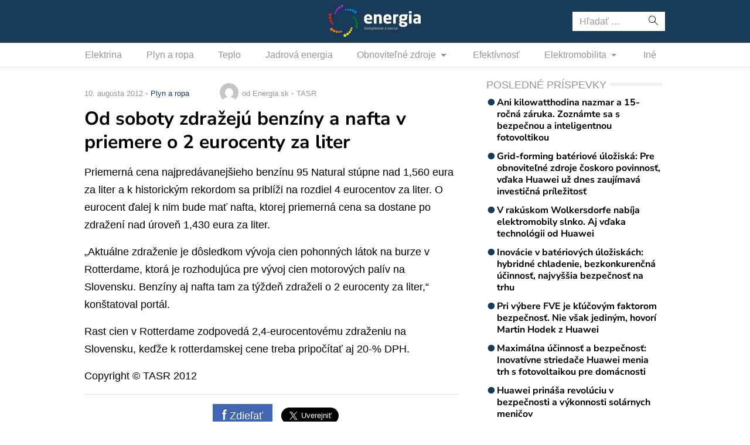

--- FILE ---
content_type: text/html; charset=UTF-8
request_url: https://www.energia.sk/od-soboty-zdrazeju-benziny-a-nafta-v-priemere-o-2-eurocenty-za-liter/
body_size: 10399
content:
<!doctype html>
<html lang="sk-SK" prefix="og: http://ogp.me/ns#" class="no-js">
<head>
  <meta charset="utf-8">
  <meta http-equiv="x-ua-compatible" content="ie=edge">
  <meta name="viewport" content="width=device-width, initial-scale=1">
    <title>Od soboty zdražejú benzíny a nafta v priemere o 2 eurocenty za liter - Energia.sk</title>
<meta name='robots' content='max-image-preview:large' />

<!-- This site is optimized with the Yoast SEO plugin v8.4 - https://yoast.com/wordpress/plugins/seo/ -->
<link rel="canonical" href="https://www.energia.sk/od-soboty-zdrazeju-benziny-a-nafta-v-priemere-o-2-eurocenty-za-liter/" />
<meta property="og:locale" content="sk_SK" />
<meta property="og:type" content="article" />
<meta property="og:title" content="Od soboty zdražejú benzíny a nafta v priemere o 2 eurocenty za liter - Energia.sk" />
<meta property="og:description" content="Bratislava 10. augusta (TASR) &#8211; Rast cien pohonných látok na svetových trhoch zvýši aj ceny benzínov a nafty na Slovensku. &#8222;Od soboty zdražejú benzíny a nafta na čerpacích staniciach v priemere o 2 eurocenty za liter,&#8220; informoval internetový portál natankuj.sk.Priemerná cena najpredávanejšieho benzínu 95 Natural stúpne nad 1,560 eura za liter a k historickým rekordom sa priblíži na rozdiel 4 eurocentov za liter. O eurocent ďalej k nim bude mať nafta, ktorej priemerná cena sa dostane po zdražení nad úroveň 1,430 eura za liter. &#8222;Aktuálne zdraženie je dôsledkom vývoja cien pohonných látok na burze v Rotterdame, ktorá je rozhodujúca pre vývoj cien motorových palív na Slovensku. Benzíny aj nafta tam za týždeň zdraželi o 2 eurocenty za liter,&#8220; konštatoval portál. Rast cien v Rotterdame zodpovedá 2,4-eurocentovému zdraženiu na Slovensku, keďže k rotterdamskej cene treba pripočítať aj 20-% DPH. Copyright © TASR 2012 (Zobraziť celý článok)" />
<meta property="og:site_name" content="Energia.sk" />
<meta property="article:section" content="Plyn a ropa" />
<meta property="article:published_time" content="2012-08-10T23:59:00+02:00" />
<meta property="fb:app_id" content="641384982725541" />
<meta name="twitter:card" content="summary_large_image" />
<meta name="twitter:description" content="Bratislava 10. augusta (TASR) &#8211; Rast cien pohonných látok na svetových trhoch zvýši aj ceny benzínov a nafty na Slovensku. &#8222;Od soboty zdražejú benzíny a nafta na čerpacích staniciach v priemere o 2 eurocenty za liter,&#8220; informoval internetový portál natankuj.sk.Priemerná cena najpredávanejšieho benzínu 95 Natural stúpne nad 1,560 eura za liter a k historickým rekordom sa priblíži na rozdiel 4 eurocentov za liter. O eurocent ďalej k nim bude mať nafta, ktorej priemerná cena sa dostane po zdražení nad úroveň 1,430 eura za liter. &#8222;Aktuálne zdraženie je dôsledkom vývoja cien pohonných látok na burze v Rotterdame, ktorá je rozhodujúca pre vývoj cien motorových palív na Slovensku. Benzíny aj nafta tam za týždeň zdraželi o 2 eurocenty za liter,&#8220; konštatoval portál. Rast cien v Rotterdame zodpovedá 2,4-eurocentovému zdraženiu na Slovensku, keďže k rotterdamskej cene treba pripočítať aj 20-% DPH. Copyright © TASR 2012 (Zobraziť celý článok)" />
<meta name="twitter:title" content="Od soboty zdražejú benzíny a nafta v priemere o 2 eurocenty za liter - Energia.sk" />
<!-- / Yoast SEO plugin. -->

<link rel='dns-prefetch' href='//securepubads.g.doubleclick.net' />
<link rel='dns-prefetch' href='//cdnjs.cloudflare.com' />
<link rel='dns-prefetch' href='//www.energia.sk' />
<link rel='dns-prefetch' href='//fonts.googleapis.com' />
<script type="text/javascript">
/* <![CDATA[ */
window._wpemojiSettings = {"baseUrl":"https:\/\/s.w.org\/images\/core\/emoji\/15.0.3\/72x72\/","ext":".png","svgUrl":"https:\/\/s.w.org\/images\/core\/emoji\/15.0.3\/svg\/","svgExt":".svg","source":{"concatemoji":"\/\/www.energia.sk\/wp\/wp-includes\/js\/wp-emoji-release.min.js?ver=6.6.2"}};
/*! This file is auto-generated */
!function(i,n){var o,s,e;function c(e){try{var t={supportTests:e,timestamp:(new Date).valueOf()};sessionStorage.setItem(o,JSON.stringify(t))}catch(e){}}function p(e,t,n){e.clearRect(0,0,e.canvas.width,e.canvas.height),e.fillText(t,0,0);var t=new Uint32Array(e.getImageData(0,0,e.canvas.width,e.canvas.height).data),r=(e.clearRect(0,0,e.canvas.width,e.canvas.height),e.fillText(n,0,0),new Uint32Array(e.getImageData(0,0,e.canvas.width,e.canvas.height).data));return t.every(function(e,t){return e===r[t]})}function u(e,t,n){switch(t){case"flag":return n(e,"\ud83c\udff3\ufe0f\u200d\u26a7\ufe0f","\ud83c\udff3\ufe0f\u200b\u26a7\ufe0f")?!1:!n(e,"\ud83c\uddfa\ud83c\uddf3","\ud83c\uddfa\u200b\ud83c\uddf3")&&!n(e,"\ud83c\udff4\udb40\udc67\udb40\udc62\udb40\udc65\udb40\udc6e\udb40\udc67\udb40\udc7f","\ud83c\udff4\u200b\udb40\udc67\u200b\udb40\udc62\u200b\udb40\udc65\u200b\udb40\udc6e\u200b\udb40\udc67\u200b\udb40\udc7f");case"emoji":return!n(e,"\ud83d\udc26\u200d\u2b1b","\ud83d\udc26\u200b\u2b1b")}return!1}function f(e,t,n){var r="undefined"!=typeof WorkerGlobalScope&&self instanceof WorkerGlobalScope?new OffscreenCanvas(300,150):i.createElement("canvas"),a=r.getContext("2d",{willReadFrequently:!0}),o=(a.textBaseline="top",a.font="600 32px Arial",{});return e.forEach(function(e){o[e]=t(a,e,n)}),o}function t(e){var t=i.createElement("script");t.src=e,t.defer=!0,i.head.appendChild(t)}"undefined"!=typeof Promise&&(o="wpEmojiSettingsSupports",s=["flag","emoji"],n.supports={everything:!0,everythingExceptFlag:!0},e=new Promise(function(e){i.addEventListener("DOMContentLoaded",e,{once:!0})}),new Promise(function(t){var n=function(){try{var e=JSON.parse(sessionStorage.getItem(o));if("object"==typeof e&&"number"==typeof e.timestamp&&(new Date).valueOf()<e.timestamp+604800&&"object"==typeof e.supportTests)return e.supportTests}catch(e){}return null}();if(!n){if("undefined"!=typeof Worker&&"undefined"!=typeof OffscreenCanvas&&"undefined"!=typeof URL&&URL.createObjectURL&&"undefined"!=typeof Blob)try{var e="postMessage("+f.toString()+"("+[JSON.stringify(s),u.toString(),p.toString()].join(",")+"));",r=new Blob([e],{type:"text/javascript"}),a=new Worker(URL.createObjectURL(r),{name:"wpTestEmojiSupports"});return void(a.onmessage=function(e){c(n=e.data),a.terminate(),t(n)})}catch(e){}c(n=f(s,u,p))}t(n)}).then(function(e){for(var t in e)n.supports[t]=e[t],n.supports.everything=n.supports.everything&&n.supports[t],"flag"!==t&&(n.supports.everythingExceptFlag=n.supports.everythingExceptFlag&&n.supports[t]);n.supports.everythingExceptFlag=n.supports.everythingExceptFlag&&!n.supports.flag,n.DOMReady=!1,n.readyCallback=function(){n.DOMReady=!0}}).then(function(){return e}).then(function(){var e;n.supports.everything||(n.readyCallback(),(e=n.source||{}).concatemoji?t(e.concatemoji):e.wpemoji&&e.twemoji&&(t(e.twemoji),t(e.wpemoji)))}))}((window,document),window._wpemojiSettings);
/* ]]> */
</script>
<link rel="stylesheet" href="https://cdn.sita.sk/scripts/energia2/4f184b9c39d2be2d81900ec132c9ebb0.css" type="text/css" media="all" /> <!-- Cache! -->
<link rel="https://api.w.org/" href="https://www.energia.sk/wp-json/" /><link rel="alternate" title="JSON" type="application/json" href="https://www.energia.sk/wp-json/wp/v2/posts/10243" /><link rel="EditURI" type="application/rsd+xml" title="RSD" href="https://www.energia.sk/wp/xmlrpc.php?rsd" />
<meta name="generator" content="WordPress 6.6.2" />
<link rel='shortlink' href='https://www.energia.sk/?p=10243' />
<link rel="alternate" title="oEmbed (JSON)" type="application/json+oembed" href="https://www.energia.sk/wp-json/oembed/1.0/embed?url=https%3A%2F%2Fwww.energia.sk%2Fod-soboty-zdrazeju-benziny-a-nafta-v-priemere-o-2-eurocenty-za-liter%2F" />
<link rel="alternate" title="oEmbed (XML)" type="text/xml+oembed" href="https://www.energia.sk/wp-json/oembed/1.0/embed?url=https%3A%2F%2Fwww.energia.sk%2Fod-soboty-zdrazeju-benziny-a-nafta-v-priemere-o-2-eurocenty-za-liter%2F&#038;format=xml" />
  <!--[if lt IE 9]>
  <script src="//www.energia.sk/app/themes/amp-energia/dist/scripts/shim/iefixes.js"></script>
  <script src="//www.energia.sk/app/themes/amp-energia/dist/scripts/shim/html5shiv.min.js"></script>
  <![endif]-->
  <script>document.documentElement.className = document.documentElement.className.replace("no-js","js");</script>
  <script>
    if(typeof Array.isArray !== "function") {
      document.write('<script src="//www.energia.sk/app/themes/amp-energia/dist/scripts/shim/es5shim.js"></sc' + 'ript>');
      document.write('<script src="//www.energia.sk/app/themes/amp-energia/dist/scripts/shim/es5sham.js"></sc' + 'ript>');
    }
    if(typeof Symbol !== "function") {
      //document.write('<script src=""></sc' + 'ript>');
      document.write('<script src="//www.energia.sk/app/themes/amp-energia/dist/scripts/shim/babel-polyfill.js"></sc' + 'ript>');
    }
  </script>
  <link rel="alternate" href="https://www.energia.sk/od-soboty-zdrazeju-benziny-a-nafta-v-priemere-o-2-eurocenty-za-liter/" hreflang="sk-SK" />
        <script id='amp/ads' src='//www.energia.sk/app/themes/amp-energia/dist/scripts/show_ads.js'></script><link rel="icon" href="https://cdn.sita.sk/sites/38/2020/03/cropped-favicon-160x160.png" sizes="32x32" />
<link rel="icon" href="https://cdn.sita.sk/sites/38/2020/03/cropped-favicon-255x255.png" sizes="192x192" />
<link rel="apple-touch-icon" href="https://cdn.sita.sk/sites/38/2020/03/cropped-favicon-255x255.png" />
<meta name="msapplication-TileImage" content="https://cdn.sita.sk/sites/38/2020/03/cropped-favicon-312x312.png" />
  
<script async src="https://securepubads.g.doubleclick.net/tag/js/gpt.js"></script>
<script>
    var googletag = googletag || {};
    googletag.cmd = googletag.cmd || [];

    googletag.cmd.push(function () {
        googletag.pubads().setTargeting('posttype', ['post']);
        googletag.pubads().setTargeting('category', ['plyn-a-ropa']);
        googletag.pubads().setTargeting('post_id', ['10243']);
        googletag.pubads().setTargeting('conditional_tags', ['is_single', 'is_singular']);


        var googleAdsSidebar1Mapping = googletag.sizeMapping()
            .addSize([0, 0], [])
            .addSize([768, 0], ['fluid', [1, 1], [300, 250], [300, 300], [300, 600]])
            .build();

        var googleAdsSidebar2Mapping = googletag.sizeMapping()
            .addSize([0, 0], [])
            .addSize([768, 0], ['fluid', [1, 1], [300, 250], [300, 300], [300, 600]])
            .build();

        var googleAdsContentMapping = googletag.sizeMapping()
            .addSize([0, 0],   ['fluid', [1, 1], [300, 100], [300, 160]])
            .addSize([352, 0], ['fluid', [1, 1], [300, 100], [300, 160], [320, 100]])
            .addSize([500, 0], ['fluid', [1, 1], [300, 100], [300, 160], [320, 100], [468, 60]])
            .addSize([622, 0], ['fluid', [1, 1], [300, 100], [300, 160], [320, 100], [468, 60], [590, 90]])
            .addSize([672, 0], ['fluid', [1, 1], [300, 100], [300, 160], [320, 100], [468, 60], [590, 90], [640, 100]])
            .build();

        var googleAdsContent2Mapping = googletag.sizeMapping()
            .addSize([0, 0],   ['fluid', [1, 1], [300, 100], [300, 250], [300, 300], [300, 251], [300, 600]])
            .addSize([352, 0], ['fluid', [1, 1], [300, 100], [300, 250], [300, 300], [300, 251], [300, 600], [320, 480]])
            .addSize([368, 0], ['fluid', [1, 1], [300, 100], [300, 250], [300, 300], [300, 251], [300, 600], [320, 480], [336, 280]])
            .addSize([500, 0], ['fluid', [1, 1], [300, 100], [300, 250], [300, 300], [300, 251], [300, 600], [320, 480], [336, 280], [468, 60]])
            .addSize([512, 0], ['fluid', [1, 1], [300, 100], [300, 250], [300, 300], [300, 251], [300, 600], [320, 480], [336, 280], [468, 60], [480, 320]])
            .addSize([632, 0], ['fluid', [1, 1], [300, 100], [300, 250], [300, 300], [300, 251], [300, 600], [320, 480], [336, 280], [468, 60], [480, 320], [600,100]])
            .addSize([672, 0], ['fluid', [1, 1], [300, 100], [300, 250], [300, 300], [336, 280], [468, 60] , [480, 320], [600, 100], [640, 100], [640, 360]])
            .build();

        var googleAdsContent3Mapping = googletag.sizeMapping()
            .addSize([0, 0],   ['fluid', [1, 1], [300, 100], [300, 250], [300, 300], [300, 251], [300, 600]])
            .addSize([352, 0], ['fluid', [1, 1], [300, 100], [300, 250], [300, 300], [300, 251], [300, 600], [320, 480]])
            .addSize([368, 0], ['fluid', [1, 1], [300, 100], [300, 250], [300, 300], [300, 251], [300, 600], [320, 480], [336, 280]])
            .addSize([500, 0], ['fluid', [1, 1], [300, 100], [300, 250], [300, 300], [300, 251], [300, 600], [320, 480], [336, 280], [468, 60]])
            .addSize([512, 0], ['fluid', [1, 1], [300, 100], [300, 250], [300, 300], [300, 251], [300, 600], [320, 480], [336, 280], [468, 60], [480, 320]])
            .addSize([632, 0], ['fluid', [1, 1], [300, 100], [300, 250], [300, 300], [300, 251], [300, 600], [320, 480], [336, 280], [468, 60], [480, 320], [600,100]])
            .addSize([672, 0], ['fluid', [1, 1], [300, 100], [300, 250], [300, 300], [336, 280], [468, 60] , [480, 320], [600, 100], [640, 100], [640, 360]])
            .build();

        var googleAdsWideMapping = googletag.sizeMapping()
            .addSize([0, 0],   ['fluid', [1, 1], [300, 100], [300, 150], [300, 250], [300, 300]])
            .addSize([320, 0], ['fluid', [1, 1], [300, 100], [300, 150], [300, 250], [300, 300], [320, 100]])
            .addSize([336, 0], ['fluid', [1, 1], [300, 100], [300, 150], [300, 250], [300, 300], [320, 100], [336, 280]])
            .addSize([468, 0], ['fluid', [1, 1], [300, 100], [300, 150], [300, 250], [300, 300], [320, 100], [336, 280], [468, 60]])
            .addSize([700, 0], ['fluid', [1, 1], [468, 60], [700, 300]])
            .addSize([728, 0], ['fluid', [1, 1], [468, 60], [728, 90], [700, 300]])
            .addSize([970, 0], ['fluid', [1, 1], [728, 90], [970, 90], [970, 250]])
            .addSize([1000, 0], ['fluid', [1, 1], [728, 90], [970, 90], [970, 250], [1000, 100], [1000, 200], [1000, 300]])
            .build();

        var googleAdsBrandingSidesMappingLeft = googletag.sizeMapping()
            .addSize([0, 0], [])
            .addSize([1002, 0], ['fluid', [1, 1], [120, 600], [160, 600], [160, 900], [200, 600], [300, 800]])
            .build();

        var googleAdsBrandingSidesMappingRight = googletag.sizeMapping()
            .addSize([0, 0], [])
            .addSize([1002, 0], ['fluid', [1, 1], [120, 601], [160, 601], [160, 901], [200, 601], [300, 801]])
            .build();


        googletag.defineSlot('/35116881/energia.sk/branding_center', [], 'div-gpt-ad-energia-0')
            .addService(googletag.pubads()).defineSizeMapping(googleAdsWideMapping);
        googletag.defineSlot('/35116881/energia.sk/branding_left', [], 'div-gpt-ad-energia-1')
            .addService(googletag.pubads()).defineSizeMapping(googleAdsBrandingSidesMappingLeft);
        googletag.defineSlot('/35116881/energia.sk/branding_right', [], 'div-gpt-ad-energia-2')
            .addService(googletag.pubads()).defineSizeMapping(googleAdsBrandingSidesMappingRight);
        googletag.defineSlot('/35116881/energia.sk/content_1', [], 'div-gpt-ad-energia-4')
            .addService(googletag.pubads()).defineSizeMapping(googleAdsContentMapping);
        googletag.defineSlot('/35116881/energia.sk/content_2', [], 'div-gpt-ad-energia-5')
            .addService(googletag.pubads()).defineSizeMapping(googleAdsContent2Mapping);
        googletag.defineSlot('/35116881/energia.sk/content_3', [], 'div-gpt-ad-energia-6')
            .addService(googletag.pubads()).defineSizeMapping(googleAdsContent3Mapping);
        googletag.defineSlot('/35116881/energia.sk/sidebar_1', [], 'div-gpt-ad-energia-7')
            .addService(googletag.pubads()).defineSizeMapping(googleAdsSidebar1Mapping);
        googletag.defineSlot('/35116881/energia.sk/sidebar_2', [], 'div-gpt-ad-energia-8')
            .addService(googletag.pubads()).defineSizeMapping(googleAdsSidebar2Mapping);
        googletag.defineSlot('/35116881/energia.sk/nonstandard', [1, 1], 'div-gpt-ad-nonstandard')
            .addService(googletag.pubads());

        googletag.pubads().enableSingleRequest();
        // googletag.pubads().collapseEmptyDivs(true);
        googletag.pubads().setSafeFrameConfig({
            allowOverlayExpansion: true,
            allowPushExpansion: true,
            sandbox: true
        });
        googletag.pubads().enableLazyLoad({
            fetchMarginPercent: 100,
            renderMarginPercent: 100,
            mobileScaling: 2.0
        });
        googletag.pubads().setCentering(true);
        googletag.enableServices();
    });
</script>

<script async
        src="https://pagead2.googlesyndication.com/pagead/js/adsbygoogle.js"></script>
<script>
  (adsbygoogle = window.adsbygoogle || []).push({
    google_ad_client: "ca-pub-8122569195373301",
    enable_page_level_ads: true
  });
</script>

<script data-ad-client="ca-pub-8122569195373301" async src="https://pagead2.googlesyndication.com/pagead/js/adsbygoogle.js"></script>
  <script type="text/javascript">
    var ajaxurl = "\/wp\/wp-admin\/admin-ajax.php"  </script>
</head>
<body class="post-template-default single single-post postid-10243 single-format-standard amp-skin-default">
<header am-Header="type:post">
        <div am-TopBar-Wrapper>
        <div am-Container>
            <div am-TopBar></div>
        </div>
    </div>    <div am-Header-Container="style:brand">
        <div am-Container="">
            <div am-Navbar="style:brand static">
                                    <div am-Navbar-Facebook>
                        <div am-NavbarFacebook>
                            <a am-NavbarFacebook-Share js-OpenWindow
                               href="https://www.facebook.com/sharer/sharer.php?u=https://www.energia.sk/od-soboty-zdrazeju-benziny-a-nafta-v-priemere-o-2-eurocenty-za-liter/">Zdieľaj</a>
                            <div am-NavbarFacebook-Twitter>
                                <a am-TwitterButton class="twitter-share-button" js-OpenWindow href="https://twitter.com/intent/tweet?text=https://www.energia.sk/od-soboty-zdrazeju-benziny-a-nafta-v-priemere-o-2-eurocenty-za-liter/" target="_blank" data-size="large"><span class="icon-twitter"></span> </a>                            </div>
                                                    </div>
                    </div>
                                <a am-NavbarBrand href="https://www.energia.sk"><img src="https://cdn.sita.sk/sites/38/2020/02/logo.png" alt=""></a>
                <div am-Navbar-Search>
                    <form role="search" method="get" class="search-form" action="https://www.energia.sk/">
  <label>
    <span class="screen-reader-text">Hľadať:</span>
    <input type="search" class="search-field" placeholder="Hľadať &hellip;" value="" name="s" />
  </label>
  <button type="submit" class="search-submit"><span class="icon-search"></span></button>
</form>
                </div>

                <button am-NavbarToggler type="button" data-toggle="collapse" data-target="#navbar-top-collapse">
                    <span am-NavbarToggler-Text>Menu</span> <span am-NavbarToggler-Icon><span class="icon-menu"></span></span>
                </button>
            </div>
        </div>
    </div>
    <div am-Header-Container="style:nav">
        <div am-Container="">
            <nav am-Navbar="style:nav mobile:padding mobile:absolute">
                <ul id="navbar-top-collapse" am-Navbar-Nav="style:primary" am-Nav="pills" am-collapse><li id="menu-item-search" am-Nav-Search am-Nav-Item="style:search"><form role="search" method="get" class="search-form" action="https://www.energia.sk/">
  <label>
    <span class="screen-reader-text">Hľadať:</span>
    <input type="search" class="search-field" placeholder="Hľadať &hellip;" value="" name="s" />
  </label>
  <button type="submit" class="search-submit"><span class="icon-search"></span></button>
</form>
</li><li id="menu-item-31687" am-Nav-Item="menu-item menu-item-type-taxonomy menu-item-object-category menu-item-31687"><a title="Elektrina" am-Nav-Link="" href="https://www.energia.sk/kategoria/elektrina/">Elektrina</a></li>
<li id="menu-item-31699" am-Nav-Item="menu-item menu-item-type-taxonomy menu-item-object-category menu-item-31699"><a title="Plyn a ropa" am-Nav-Link="" href="https://www.energia.sk/kategoria/plyn-a-ropa/">Plyn a ropa</a></li>
<li id="menu-item-31700" am-Nav-Item="menu-item menu-item-type-taxonomy menu-item-object-category menu-item-31700"><a title="Teplo" am-Nav-Link="" href="https://www.energia.sk/kategoria/teplo/">Teplo</a></li>
<li id="menu-item-31691" am-Nav-Item="menu-item menu-item-type-taxonomy menu-item-object-category menu-item-31691"><a title="Jadrová energia" am-Nav-Link="" href="https://www.energia.sk/kategoria/jadrova-energia/">Jadrová energia</a></li>
<li id="menu-item-31692" am-Nav-Item="menu-item menu-item-type-taxonomy menu-item-object-category menu-item-has-children menu-item-31692 dropdown"><a title="Obnoviteľné zdroje" am-Nav-Link="" href="https://www.energia.sk/kategoria/obnovitelne-zdroje/" data-toggle="dropdown" class="dropdown-toggle" aria-haspopup="true">Obnoviteľné zdroje <span class="caret"></span></a>
<ul role="menu" am-Dropdown-menu>
	<li id="menu-item-31693" am-Nav-Item="menu-item menu-item-type-taxonomy menu-item-object-category menu-item-31693"><a title="Biomasa" am-Nav-Link="" href="https://www.energia.sk/kategoria/obnovitelne-zdroje/biomasa/">Biomasa</a></li>
	<li id="menu-item-31694" am-Nav-Item="menu-item menu-item-type-taxonomy menu-item-object-category menu-item-31694"><a title="Geotermálna energia" am-Nav-Link="" href="https://www.energia.sk/kategoria/obnovitelne-zdroje/geotermalna-energia/">Geotermálna energia</a></li>
	<li id="menu-item-31695" am-Nav-Item="menu-item menu-item-type-taxonomy menu-item-object-category menu-item-31695"><a title="Slnečná energia" am-Nav-Link="" href="https://www.energia.sk/kategoria/obnovitelne-zdroje/slnecna-energia/">Slnečná energia</a></li>
	<li id="menu-item-31696" am-Nav-Item="menu-item menu-item-type-taxonomy menu-item-object-category menu-item-31696"><a title="Veterná energia" am-Nav-Link="" href="https://www.energia.sk/kategoria/obnovitelne-zdroje/veterna-energia/">Veterná energia</a></li>
	<li id="menu-item-31697" am-Nav-Item="menu-item menu-item-type-taxonomy menu-item-object-category menu-item-31697"><a title="Vodná energia" am-Nav-Link="" href="https://www.energia.sk/kategoria/obnovitelne-zdroje/vodna-energia/">Vodná energia</a></li>
</ul>
</li>
<li id="menu-item-31686" am-Nav-Item="menu-item menu-item-type-taxonomy menu-item-object-category menu-item-31686"><a title="Efektívnosť" am-Nav-Link="" href="https://www.energia.sk/kategoria/efektivnost/">Efektívnosť</a></li>
<li id="menu-item-31688" am-Nav-Item="menu-item menu-item-type-taxonomy menu-item-object-category menu-item-has-children menu-item-31688 dropdown"><a title="Elektromobilita" am-Nav-Link="" href="https://www.energia.sk/kategoria/elektromobilita/" data-toggle="dropdown" class="dropdown-toggle" aria-haspopup="true">Elektromobilita <span class="caret"></span></a>
<ul role="menu" am-Dropdown-menu>
	<li id="menu-item-31689" am-Nav-Item="menu-item menu-item-type-taxonomy menu-item-object-category menu-item-31689"><a title="Elektromobily" am-Nav-Link="" href="https://www.energia.sk/kategoria/elektromobilita/elektromobily/">Elektromobily</a></li>
	<li id="menu-item-31690" am-Nav-Item="menu-item menu-item-type-taxonomy menu-item-object-category menu-item-31690"><a title="Nabíjacie stanice na elektromobily" am-Nav-Link="" href="https://www.energia.sk/kategoria/elektromobilita/nabijacie-stanice/">Nabíjacie stanice na elektromobily</a></li>
</ul>
</li>
<li id="menu-item-31698" am-Nav-Item="menu-item menu-item-type-taxonomy menu-item-object-category menu-item-31698"><a title="Iné" am-Nav-Link="" href="https://www.energia.sk/kategoria/ostatne/">Iné</a></li>
</ul></nav>
        </div>
    </div>
</header>
<div am-Branding>
    <div am-Branding-Item="left">
        <!-- /35116881/energia.sk/branding_left -->
        <div id='div-gpt-ad-energia-1'>
            <script>
                googletag.cmd.push(function() { googletag.display('div-gpt-ad-energia-1'); });
            </script>
        </div>
    </div>

    <div am-Branding-Item="right">
        <!-- /35116881/energia.sk/branding_right -->
        <div id='div-gpt-ad-energia-2'>
            <script>
                googletag.cmd.push(function() { googletag.display('div-gpt-ad-energia-2'); });
            </script>
        </div>
    </div>

    <div am-Branding-Item="center">
        <!-- /35116881/energia.sk/branding_center -->
        <div id='div-gpt-ad-energia-0'>
            <script>
                googletag.cmd.push(function() { googletag.display('div-gpt-ad-energia-0'); });
            </script>
        </div>
    </div>
</div>

<div id='div-gpt-ad-nonstandard'>
    <script>
        googletag.cmd.push(function() { googletag.display('div-gpt-ad-nonstandard'); });
    </script>
</div>

<div am-BrowserAlert>
  <div am-BrowserAlert-Alert>
    Používate <strong>zastaralý</strong> prehliadač, stránka sa nemusí zobraziť správne, môže sa zobrazovať pomaly, alebo môžu nastať iné problémy pri prehliadaní stránky. Odporúčame Vám <a href="http://browsehappy.com/" target="_blank">stiahnuť si nový prehliadač tu</a>.  </div>
</div>
      <script type='text/javascript' data-cfasync="false" async="true"
              src='//www.energia.sk/app/themes/base/lib/vendor/bj-lazy-load/js/bj-lazy-load.js?ver=3'></script><main am-Main>
  <div am-Main-Container="style:first" am-Container><div am-Content>
    <div am-Content-Container>
        <span js-ViewsCount="10243"></span>        
        
            <div am-Meta="style:top">
        <div am-Meta-Row>
            <div am-Meta-Meta>
      <span am-Meta-Metadata="date" title="10. augusta 2012 23:59">
        10. augusta 2012      </span><span am-Meta-Metadata="categories"><a href="https://www.energia.sk/kategoria/plyn-a-ropa/">Plyn a ropa</a></span>                <span am-Meta-MetadataWrap>
<span am-Meta-Metadata="avatar">
        <span am-Avatar="style:meta"><img alt='' src='https://secure.gravatar.com/avatar/6f1023e917e27b680254c322b5b03327?s=32&#038;d=mm&#038;r=g' srcset='https://secure.gravatar.com/avatar/6f1023e917e27b680254c322b5b03327?s=64&#038;d=mm&#038;r=g 2x' class='avatar avatar-32 photo' height='32' width='32' decoding='async'/></span>
  </span><span am-Meta-Metadata="author">od Energia.sk</span><span am-Meta-Metadata="source">TASR</span>        </span>
            </div>
        </div>
    </div>

        
        <h1 am-Heading="size:h1">Od soboty zdražejú benzíny a nafta v priemere o 2 eurocenty za liter</h1>
        
        
        <div am-ContentText="type:post">
            <p><span id="more-10243"></span>Priemerná cena najpredávanejšieho benzínu 95 Natural stúpne nad 1,560 eura za liter a k historickým rekordom sa priblíži na rozdiel 4 eurocentov za liter. O eurocent ďalej k nim bude mať nafta, ktorej priemerná cena sa dostane po zdražení nad úroveň 1,430 eura za liter.</p><!-- /35116881/energia.sk/content_2 -->
<div id='div-gpt-ad-energia-5'>
    <script>
        googletag.cmd.push(function() { googletag.display('div-gpt-ad-energia-5'); });
    </script>
</div>
 <p>&#8222;Aktuálne zdraženie je dôsledkom vývoja cien pohonných látok na burze v Rotterdame, ktorá je rozhodujúca pre vývoj cien motorových palív na Slovensku. Benzíny aj nafta tam za týždeň zdraželi o 2 eurocenty za liter,&#8220; konštatoval portál.</p> <p>Rast cien v Rotterdame zodpovedá 2,4-eurocentovému zdraženiu na Slovensku, keďže k rotterdamskej cene treba pripočítať aj 20-% DPH.</p><!-- /35116881/energia.sk/content_3 -->
<div id='div-gpt-ad-energia-6'>
    <script>
        googletag.cmd.push(function() { googletag.display('div-gpt-ad-energia-6'); });
    </script>
</div>
 <p>Copyright © TASR 2012</p>         </div>
        
        
        <div am-Share>
    <div am-Share-Row>
        <div am-Share-Share>
            <a am-FacebookButton js-OpenWindow href="https://www.facebook.com/sharer/sharer.php?u=https://www.energia.sk/od-soboty-zdrazeju-benziny-a-nafta-v-priemere-o-2-eurocenty-za-liter/" target="_blank"><span class="icon-facebook"></span> Zdieľať</a>        </div>
        <div am-Share-Twitter>
            <a am-TwitterButton class="twitter-share-button" js-OpenWindow href="https://twitter.com/intent/tweet?text=https://www.energia.sk/od-soboty-zdrazeju-benziny-a-nafta-v-priemere-o-2-eurocenty-za-liter/" target="_blank" data-size="large"><span class="icon-twitter"></span> </a>        </div>
    </div>
</div>
            <div am-Content-Container="style:related-posts">
        <h2 am-Heading="style:top24"><span>K téme</span></h2>
    </div>

        <div>
    <img src="https://cdn.sita.sk/sites/38/2020/03/energia-newsletter.jpg" alt="">
</div>
<div am-Newsletter>
    <strong>Bezplatné novinky z Energia.sk raz týždenne:</strong>
    <form method="post" action="https://sita.ecomailapp.cz/public/subscribe/22/b6cffcc9a5bfa7e25701b93290a48d80" target="_blank">
        <div class="form-group">
            <input type="email" class="form-control" name="email" required="" placeholder="Váš E-mail">
        </div>
        <div class="form-group">
            <label><input type="checkbox" required name="newsletter-check" value="1"> Súhlasím s</label>
            <a href="/podmienky-pouzivania/" target="_blank">podmienkami používania</a> a potvrdzujem, že som sa oboznámil s <a href="https://www.energia.sk/ochrana-osobnych-udajov-a-cookies/" target="_blank">ochranou osobných údajov</a>
        </div>
        <button type="submit" am-Button="primary block" class="btn btn-primary">Prihlásiť na odber noviniek</button>
    </form>
</div>

        <div class="clearfix"></div>     </div>
</div><aside am-Sidebar="position:right">
  
      <div am-Sidebar-Container="style:widgets">
        <!-- /35116881/energia.sk/sidebar_1 -->
<div class="gpt-wrap is-sidebar1">
    <div am-Widget="amp_widget_dfp" id='div-gpt-ad-energia-7'>
        <script>
            googletag.cmd.push(function() { googletag.display('div-gpt-ad-energia-7'); });
        </script>
    </div>
</div>
<div am-Widget="amp_widget_lastcontests"><h2 am-Heading="style:widget"><span>Posledné príspevky</span></h2><a am-MediaRelatedLink href="https://www.energia.sk/ani-kilowatthodina-nazmar-a-15-rocna-zaruka-zoznamte-sa-s-bezpecnou-a-inteligentnou-fotovoltikou/">Ani kilowatthodina nazmar a 15-ročná záruka. Zoznámte sa s bezpečnou a inteligentnou fotovoltikou</a>
<a am-MediaRelatedLink href="https://www.energia.sk/grid-forming-bateriove-uloziska-pre-obnovitelne-zdroje-coskoro-povinnost-vdaka-huawei-uz-dnes-zaujimava-investicna-prilezitost/">Grid-forming batériové úložiská: Pre obnoviteľné zdroje čoskoro povinnosť, vďaka Huawei už dnes zaujímavá investičná príležitosť</a>
<a am-MediaRelatedLink href="https://www.energia.sk/v-rakuskom-wolkersdorfe-nabija-elektromobily-slnko-aj-vdaka-technologii-od-huawei/">V rakúskom Wolkersdorfe nabíja elektromobily slnko. Aj vďaka technológii od Huawei</a>
<a am-MediaRelatedLink href="https://www.energia.sk/inovacie-v-bateriovych-uloziskach-hybridne-chladenie-bezkonkurencna-ucinnost-najvyssia-bezpecnost-na-trhu/">Inovácie v batériových úložiskách: hybridné chladenie, bezkonkurenčná účinnosť, najvyššia bezpečnosť na trhu</a>
<a am-MediaRelatedLink href="https://www.energia.sk/pri-vybere-fve-je-klucovym-faktorom-bezpecnost-nie-vsak-jedinym-hovori-martin-hodek-z-huawei/">Pri výbere FVE je kľúčovým faktorom bezpečnosť. Nie však jediným, hovorí Martin Hodek z Huawei</a>
<a am-MediaRelatedLink href="https://www.energia.sk/maximalna-ucinnost-a-bezpecnost-inovativne-striedace-huawei-menia-trh-s-fotovoltaikou-pre-domacnosti/">Maximálna účinnosť a bezpečnosť: Inovatívne striedače Huawei menia trh s fotovoltaikou pre domácnosti</a>
<a am-MediaRelatedLink href="https://www.energia.sk/huawei-prinasa-revoluciu-v-bezpecnosti-a-vykonnosti-solarnych-menicov/">Huawei prináša revolúciu v bezpečnosti a výkonnosti solárnych meničov</a>
<a am-MediaRelatedLink href="https://www.energia.sk/spp-pokracuje-v-rokovaniach-o-zabezpeceni-tranzitu-plynu-cez-ukrajinu/">SPP pokračuje v rokovaniach o zabezpečení tranzitu plynu cez Ukrajinu</a>
<a am-MediaRelatedLink href="https://www.energia.sk/slovenske-elektrarne-uz-maju-vo-vyrobe-vsetky-svoje-jadrove-bloky-v-mochovciach-a-v-jaslovskych-bohuniciach/">Slovenské elektrárne už majú vo výrobe všetky svoje jadrové bloky v Mochovciach a v Jaslovských Bohuniciach</a>
<a am-MediaRelatedLink href="https://www.energia.sk/slovensko-ma-viacero-moznosti-na-zlepsenie-svojej-konkurencieschopnosti-v-europe-malo-by-investovat/">Slovensko má viacero možností na zlepšenie svojej konkurencieschopnosti v Európe, malo by investovať</a>
</div><div am-Widget="amp_widget_lastcontests"><h2 am-Heading="style:widget"><span>Kategórie</span></h2>
			<ul>
					<li class="cat-item cat-item-6"><a href="https://www.energia.sk/kategoria/efektivnost/">Efektívnosť v energetike</a>
</li>
	<li class="cat-item cat-item-4"><a href="https://www.energia.sk/kategoria/elektrina/">Elektrina a elektrická energia</a>
</li>
	<li class="cat-item cat-item-87"><a href="https://www.energia.sk/kategoria/elektromobilita/">Elektromobilita</a>
<ul class='children'>
	<li class="cat-item cat-item-89"><a href="https://www.energia.sk/kategoria/elektromobilita/elektromobily/">Elektromobily</a>
</li>
	<li class="cat-item cat-item-88"><a href="https://www.energia.sk/kategoria/elektromobilita/nabijacie-stanice/">Nabíjacie stanice na elektromobily</a>
</li>
</ul>
</li>
	<li class="cat-item cat-item-2"><a href="https://www.energia.sk/kategoria/jadrova-energia/">Jadrová energia</a>
</li>
	<li class="cat-item cat-item-3"><a href="https://www.energia.sk/kategoria/obnovitelne-zdroje/">Obnoviteľné zdroje OZE</a>
<ul class='children'>
	<li class="cat-item cat-item-93"><a href="https://www.energia.sk/kategoria/obnovitelne-zdroje/biomasa/">Biomasa</a>
</li>
	<li class="cat-item cat-item-94"><a href="https://www.energia.sk/kategoria/obnovitelne-zdroje/geotermalna-energia/">Geotermálna energia</a>
</li>
	<li class="cat-item cat-item-92"><a href="https://www.energia.sk/kategoria/obnovitelne-zdroje/slnecna-energia/">Slnečná energia</a>
</li>
	<li class="cat-item cat-item-90"><a href="https://www.energia.sk/kategoria/obnovitelne-zdroje/veterna-energia/">Veterná energia</a>
</li>
	<li class="cat-item cat-item-91"><a href="https://www.energia.sk/kategoria/obnovitelne-zdroje/vodna-energia/">Vodná energia</a>
</li>
</ul>
</li>
	<li class="cat-item cat-item-1"><a href="https://www.energia.sk/kategoria/ostatne/">Ostatné</a>
</li>
	<li class="cat-item cat-item-5"><a href="https://www.energia.sk/kategoria/plyn-a-ropa/">Plyn a ropa</a>
</li>
	<li class="cat-item cat-item-7"><a href="https://www.energia.sk/kategoria/teplo/">Teplo a tepelná energia</a>
</li>
	<li class="cat-item cat-item-344"><a href="https://www.energia.sk/kategoria/vodik/">Vodík</a>
</li>
			</ul>

			</div><!-- /35116881/energia.sk/sidebar_2 -->
<div am-Widget="amp_widget_dfp position:affix">
    <div class="affix" id='div-gpt-ad-energia-8'>
        <script>
            googletag.cmd.push(function() { googletag.display('div-gpt-ad-energia-8'); });
        </script>
    </div>
</div>

        <div am-Widget="amp_widget_facebookpage nohide">
            <div class="lazy lazy-hidden" data-lazy-type="facebook" data-html="&lt;div class=&quot;fb-page&quot; data-href=&quot;https://www.facebook.com/energiask/&quot; data-small-header=&quot;false&quot; data-adapt-container-width=&quot;true&quot; data-width=&quot;300&quot; data-hide-cover=&quot;false&quot; data-show-posts=&quot;false&quot; data-show-facepile=&quot;true&quot;&gt;&lt;/div&gt;"
                 data-lazy-delay="1000"></div>
            <div class="lazy-preloader-wrap lazy-preloader-wrap-facebookpage">
                <div class="lazy-preloader-animation"></div>
            </div>
        </div>

        <div am-Widget="amp_widget_twitter">
            <a class="twitter-timeline"  href="https://twitter.com/energiask" data-widget-id="717823288454545408">Tweets by @energiask</a>
            <script>!function(d,s,id){var js,fjs=d.getElementsByTagName(s)[0],p=/^http:/.test(d.location)?'http':'https';if(!d.getElementById(id)){js=d.createElement(s);js.id=id;js.src=p+"://platform.twitter.com/widgets.js";fjs.parentNode.insertBefore(js,fjs);}}(document,"script","twitter-wjs");</script>
        </div>

        <div am-Widget="amp_widget_vimeo">
            <h2 am-heading="style:secondary size:h2"><span><a href="https://vimeo.com/energiask">Videá na Vimeo.com</a></span></h2>
            <a href="https://vimeo.com/energiask" target="_blank">
                <img src="https://cdn.sita.sk/sites/38/2020/02/energia-sk-video.jpg" alt="Energia.sk Vimeo">
            </a>
        </div>
    </div>
</aside>
</div>
</main>
    <div am-Sites-Wrap>
        <div am-Container>
                    </div>
    </div>
<div am-Footer="style:copyright">
        <div am-Footer-Container am-Container>
        <div am-FooterSita>
            <div am-FooterSita-Copy>Copyright &copy; iSicommerce s.r.o. Všetky práva vyhradené. Vyhradzujeme si právo udeľovať súhlas na rozmnožovanie, šírenie a na verejný prenos obsahu.</div>
            <div am-FooterSita-Partners>
                <ul id="navbar-footer" am-Nav="style:footer"><li id="menu-item-29991" am-Nav-Item="menu-item menu-item-type-post_type menu-item-object-page menu-item-29991"><a title="Podmienky používania" am-Nav-Link="" href="https://www.energia.sk/podmienky-pouzivania/">Podmienky používania</a></li>
<li id="menu-item-29992" am-Nav-Item="menu-item menu-item-type-post_type menu-item-object-page menu-item-privacy-policy menu-item-29992"><a title="Ochrana osobných údajov a cookies" am-Nav-Link="" href="https://www.energia.sk/ochrana-osobnych-udajov-a-cookies/">Ochrana osobných údajov a cookies</a></li>
<li id="menu-item-32557" am-Nav-Item="gdpr-bar-open menu-item menu-item-type-custom menu-item-object-custom menu-item-32557"><a title="GDPR - Nastavenie sukromia" am-Nav-Link="" href="#">GDPR - Nastavenie sukromia</a></li>
<li id="menu-item-29993" am-Nav-Item="menu-item menu-item-type-custom menu-item-object-custom menu-item-29993"><a title="Mapa stránok" am-Nav-Link="" href="https://www.energia.sk/app/uploads/sitemap/38/index.xml">Mapa stránok</a></li>
<li id="menu-item-30006" am-Nav-Item="menu-item menu-item-type-post_type menu-item-object-page menu-item-30006"><a title="Kontakt" am-Nav-Link="" href="https://www.energia.sk/kontakt/">Kontakt</a></li>
</ul>            </div>
        </div>
    </div>
    </div>
  <script>
    if(!document.implementation.hasFeature("http://www.w3.org/TR/SVG11/feature#Image", "1.1")) {
      document.write('<script src="//www.energia.sk/app/themes/amp-energia/dist/scripts/shim/svgeezy.min.js"></sc' + 'ript>');
    }
  </script>
  <!--[if lt IE 9]>
    <script src="//www.energia.sk/app/themes/amp-energia/dist/scripts/shim/respond.min.js"></script>
    <script src="//www.energia.sk/app/themes/amp-energia/dist/scripts/shim/rem.min.js"></script>
    <![endif]-->
    <script>
    (function (i, s, o, g, r, a, m) {
      i['GoogleAnalyticsObject'] = r;
      i[r] = i[r] || function () {
          (i[r].q = i[r].q || []).push(arguments)
        }, i[r].l = 1 * new Date();
      a = s.createElement(o),
        m = s.getElementsByTagName(o)[0];
      a.async = 1;
      a.src = g;
      m.parentNode.insertBefore(a, m)
    })(window, document, 'script', '//www.google-analytics.com/analytics.js', 'ga');

    ga('create', 'UA-136103437-1', 'auto');

    
  ga('set', 'dimension1', 'post');
    ga('set', 'dimension2', 'is_single|is_singular');
    ga('set', 'dimension3', '10243');
      ga('set', 'dimension4', 'Plyn a ropa');
    ga('set', 'dimension6', 'tasr');
      ga('set', 'dimension8', typeof window.canRunAds !== "undefined" ? "false" : "true" );
  
    ga('send', 'pageview');
  </script>
      <!-- Google tag (gtag.js) -->
    <script async src="https://www.googletagmanager.com/gtag/js?id=G-MH6R2F07GY"></script>
    <script>
        window.dataLayer = window.dataLayer || [];
        function gtag(){dataLayer.push(arguments);}
        gtag('js', new Date());
        gtag('config', 'G-MH6R2F07GY');
    </script>
    <script>
    window.fbAsyncInit = function () {
      FB.init({
        appId: '641384982725541',
        xfbml: true,
        version: 'v2.8'
      });
    };

    (function (d, s, id) {
      var js, fjs = d.getElementsByTagName(s)[0];
      if (d.getElementById(id)) {
        return;
      }
      js = d.createElement(s);
      js.id = id;
      js.src = "//connect.facebook.net/sk_SK/all.js";
      fjs.parentNode.insertBefore(js, fjs);
    }(document, 'script', 'facebook-jssdk'));
  </script>
      <script>
        var gdprLink = document.querySelectorAll('[am-nav-item*="gdpr-bar-open"] a');
        if(gdprLink.length) {
            gdprLink[0].addEventListener('click', function(event) {
                googlefc.callbackQueue.push({'CONSENT_DATA_READY': () => googlefc.showRevocationMessage()});
                event.preventDefault();
                return false;
            });
        }
    </script>
    <script defer="defer" type="text/javascript" src="https://cdn.sita.sk/scripts/energia2/4e71dcf738a11be7adb8fb32392d09e6-deanedwards.js">/*Cache!*/</script>
<script defer src="https://static.cloudflareinsights.com/beacon.min.js/vcd15cbe7772f49c399c6a5babf22c1241717689176015" integrity="sha512-ZpsOmlRQV6y907TI0dKBHq9Md29nnaEIPlkf84rnaERnq6zvWvPUqr2ft8M1aS28oN72PdrCzSjY4U6VaAw1EQ==" data-cf-beacon='{"version":"2024.11.0","token":"58a53720dcc8476dbb1eaca2791345d5","r":1,"server_timing":{"name":{"cfCacheStatus":true,"cfEdge":true,"cfExtPri":true,"cfL4":true,"cfOrigin":true,"cfSpeedBrain":true},"location_startswith":null}}' crossorigin="anonymous"></script>
</body>
</html>


--- FILE ---
content_type: text/html; charset=utf-8
request_url: https://www.google.com/recaptcha/api2/aframe
body_size: 265
content:
<!DOCTYPE HTML><html><head><meta http-equiv="content-type" content="text/html; charset=UTF-8"></head><body><script nonce="Ef8QPqTLTUEqM7d_sVr2UA">/** Anti-fraud and anti-abuse applications only. See google.com/recaptcha */ try{var clients={'sodar':'https://pagead2.googlesyndication.com/pagead/sodar?'};window.addEventListener("message",function(a){try{if(a.source===window.parent){var b=JSON.parse(a.data);var c=clients[b['id']];if(c){var d=document.createElement('img');d.src=c+b['params']+'&rc='+(localStorage.getItem("rc::a")?sessionStorage.getItem("rc::b"):"");window.document.body.appendChild(d);sessionStorage.setItem("rc::e",parseInt(sessionStorage.getItem("rc::e")||0)+1);localStorage.setItem("rc::h",'1769282213928');}}}catch(b){}});window.parent.postMessage("_grecaptcha_ready", "*");}catch(b){}</script></body></html>

--- FILE ---
content_type: text/css
request_url: https://cdn.sita.sk/scripts/energia2/4f184b9c39d2be2d81900ec132c9ebb0.css
body_size: 46213
content:
/*
Cache: wp-block-library, roboto, amp/css
*/
/* wp-block-library: (https://www.energia.sk/wp/wp-includes/css/dist/block-library/style.min.css) */
@charset "UTF-8";.wp-block-archives{box-sizing:border-box}.wp-block-archives-dropdown label{display:block}.wp-block-avatar{line-height:0}.wp-block-avatar,.wp-block-avatar img{box-sizing:border-box}.wp-block-avatar.aligncenter{text-align:center}.wp-block-audio{box-sizing:border-box}.wp-block-audio :where(figcaption){margin-bottom:1em;margin-top:.5em}.wp-block-audio audio{min-width:300px;width:100%}.wp-block-button__link{box-sizing:border-box;cursor:pointer;display:inline-block;text-align:center;word-break:break-word}.wp-block-button__link.aligncenter{text-align:center}.wp-block-button__link.alignright{text-align:right}:where(.wp-block-button__link){border-radius:9999px;box-shadow:none;padding:calc(.667em + 2px) calc(1.333em + 2px);text-decoration:none}.wp-block-button[style*=text-decoration] .wp-block-button__link{text-decoration:inherit}.wp-block-buttons>.wp-block-button.has-custom-width{max-width:none}.wp-block-buttons>.wp-block-button.has-custom-width .wp-block-button__link{width:100%}.wp-block-buttons>.wp-block-button.has-custom-font-size .wp-block-button__link{font-size:inherit}.wp-block-buttons>.wp-block-button.wp-block-button__width-25{width:calc(25% - var(--wp--style--block-gap,.5em)*.75)}.wp-block-buttons>.wp-block-button.wp-block-button__width-50{width:calc(50% - var(--wp--style--block-gap,.5em)*.5)}.wp-block-buttons>.wp-block-button.wp-block-button__width-75{width:calc(75% - var(--wp--style--block-gap,.5em)*.25)}.wp-block-buttons>.wp-block-button.wp-block-button__width-100{flex-basis:100%;width:100%}.wp-block-buttons.is-vertical>.wp-block-button.wp-block-button__width-25{width:25%}.wp-block-buttons.is-vertical>.wp-block-button.wp-block-button__width-50{width:50%}.wp-block-buttons.is-vertical>.wp-block-button.wp-block-button__width-75{width:75%}.wp-block-button.is-style-squared,.wp-block-button__link.wp-block-button.is-style-squared{border-radius:0}.wp-block-button.no-border-radius,.wp-block-button__link.no-border-radius{border-radius:0!important}:root :where(.wp-block-button .wp-block-button__link.is-style-outline),:root :where(.wp-block-button.is-style-outline>.wp-block-button__link){border:2px solid;padding:.667em 1.333em}:root :where(.wp-block-button .wp-block-button__link.is-style-outline:not(.has-text-color)),:root :where(.wp-block-button.is-style-outline>.wp-block-button__link:not(.has-text-color)){color:currentColor}:root :where(.wp-block-button .wp-block-button__link.is-style-outline:not(.has-background)),:root :where(.wp-block-button.is-style-outline>.wp-block-button__link:not(.has-background)){background-color:initial;background-image:none}.wp-block-buttons.is-vertical{flex-direction:column}.wp-block-buttons.is-vertical>.wp-block-button:last-child{margin-bottom:0}.wp-block-buttons>.wp-block-button{display:inline-block;margin:0}.wp-block-buttons.is-content-justification-left{justify-content:flex-start}.wp-block-buttons.is-content-justification-left.is-vertical{align-items:flex-start}.wp-block-buttons.is-content-justification-center{justify-content:center}.wp-block-buttons.is-content-justification-center.is-vertical{align-items:center}.wp-block-buttons.is-content-justification-right{justify-content:flex-end}.wp-block-buttons.is-content-justification-right.is-vertical{align-items:flex-end}.wp-block-buttons.is-content-justification-space-between{justify-content:space-between}.wp-block-buttons.aligncenter{text-align:center}.wp-block-buttons:not(.is-content-justification-space-between,.is-content-justification-right,.is-content-justification-left,.is-content-justification-center) .wp-block-button.aligncenter{margin-left:auto;margin-right:auto;width:100%}.wp-block-buttons[style*=text-decoration] .wp-block-button,.wp-block-buttons[style*=text-decoration] .wp-block-button__link{text-decoration:inherit}.wp-block-buttons.has-custom-font-size .wp-block-button__link{font-size:inherit}.wp-block-button.aligncenter,.wp-block-calendar{text-align:center}.wp-block-calendar td,.wp-block-calendar th{border:1px solid;padding:.25em}.wp-block-calendar th{font-weight:400}.wp-block-calendar caption{background-color:inherit}.wp-block-calendar table{border-collapse:collapse;width:100%}.wp-block-calendar table:where(:not(.has-text-color)){color:#40464d}.wp-block-calendar table:where(:not(.has-text-color)) td,.wp-block-calendar table:where(:not(.has-text-color)) th{border-color:#ddd}.wp-block-calendar table.has-background th{background-color:inherit}.wp-block-calendar table.has-text-color th{color:inherit}:where(.wp-block-calendar table:not(.has-background) th){background:#ddd}.wp-block-categories{box-sizing:border-box}.wp-block-categories.alignleft{margin-right:2em}.wp-block-categories.alignright{margin-left:2em}.wp-block-categories.wp-block-categories-dropdown.aligncenter{text-align:center}.wp-block-code{box-sizing:border-box}.wp-block-code code{display:block;font-family:inherit;overflow-wrap:break-word;white-space:pre-wrap}.wp-block-columns{align-items:normal!important;box-sizing:border-box;display:flex;flex-wrap:wrap!important}@media (min-width:782px){.wp-block-columns{flex-wrap:nowrap!important}}.wp-block-columns.are-vertically-aligned-top{align-items:flex-start}.wp-block-columns.are-vertically-aligned-center{align-items:center}.wp-block-columns.are-vertically-aligned-bottom{align-items:flex-end}@media (max-width:781px){.wp-block-columns:not(.is-not-stacked-on-mobile)>.wp-block-column{flex-basis:100%!important}}@media (min-width:782px){.wp-block-columns:not(.is-not-stacked-on-mobile)>.wp-block-column{flex-basis:0;flex-grow:1}.wp-block-columns:not(.is-not-stacked-on-mobile)>.wp-block-column[style*=flex-basis]{flex-grow:0}}.wp-block-columns.is-not-stacked-on-mobile{flex-wrap:nowrap!important}.wp-block-columns.is-not-stacked-on-mobile>.wp-block-column{flex-basis:0;flex-grow:1}.wp-block-columns.is-not-stacked-on-mobile>.wp-block-column[style*=flex-basis]{flex-grow:0}:where(.wp-block-columns){margin-bottom:1.75em}:where(.wp-block-columns.has-background){padding:1.25em 2.375em}.wp-block-column{flex-grow:1;min-width:0;overflow-wrap:break-word;word-break:break-word}.wp-block-column.is-vertically-aligned-top{align-self:flex-start}.wp-block-column.is-vertically-aligned-center{align-self:center}.wp-block-column.is-vertically-aligned-bottom{align-self:flex-end}.wp-block-column.is-vertically-aligned-stretch{align-self:stretch}.wp-block-column.is-vertically-aligned-bottom,.wp-block-column.is-vertically-aligned-center,.wp-block-column.is-vertically-aligned-top{width:100%}.wp-block-post-comments{box-sizing:border-box}.wp-block-post-comments .alignleft{float:left}.wp-block-post-comments .alignright{float:right}.wp-block-post-comments .navigation:after{clear:both;content:"";display:table}.wp-block-post-comments .commentlist{clear:both;list-style:none;margin:0;padding:0}.wp-block-post-comments .commentlist .comment{min-height:2.25em;padding-left:3.25em}.wp-block-post-comments .commentlist .comment p{font-size:1em;line-height:1.8;margin:1em 0}.wp-block-post-comments .commentlist .children{list-style:none;margin:0;padding:0}.wp-block-post-comments .comment-author{line-height:1.5}.wp-block-post-comments .comment-author .avatar{border-radius:1.5em;display:block;float:left;height:2.5em;margin-right:.75em;margin-top:.5em;width:2.5em}.wp-block-post-comments .comment-author cite{font-style:normal}.wp-block-post-comments .comment-meta{font-size:.875em;line-height:1.5}.wp-block-post-comments .comment-meta b{font-weight:400}.wp-block-post-comments .comment-meta .comment-awaiting-moderation{display:block;margin-bottom:1em;margin-top:1em}.wp-block-post-comments .comment-body .commentmetadata{font-size:.875em}.wp-block-post-comments .comment-form-author label,.wp-block-post-comments .comment-form-comment label,.wp-block-post-comments .comment-form-email label,.wp-block-post-comments .comment-form-url label{display:block;margin-bottom:.25em}.wp-block-post-comments .comment-form input:not([type=submit]):not([type=checkbox]),.wp-block-post-comments .comment-form textarea{box-sizing:border-box;display:block;width:100%}.wp-block-post-comments .comment-form-cookies-consent{display:flex;gap:.25em}.wp-block-post-comments .comment-form-cookies-consent #wp-comment-cookies-consent{margin-top:.35em}.wp-block-post-comments .comment-reply-title{margin-bottom:0}.wp-block-post-comments .comment-reply-title :where(small){font-size:var(--wp--preset--font-size--medium,smaller);margin-left:.5em}.wp-block-post-comments .reply{font-size:.875em;margin-bottom:1.4em}.wp-block-post-comments input:not([type=submit]),.wp-block-post-comments textarea{border:1px solid #949494;font-family:inherit;font-size:1em}.wp-block-post-comments input:not([type=submit]):not([type=checkbox]),.wp-block-post-comments textarea{padding:calc(.667em + 2px)}:where(.wp-block-post-comments input[type=submit]){border:none}.wp-block-comments-pagination>.wp-block-comments-pagination-next,.wp-block-comments-pagination>.wp-block-comments-pagination-numbers,.wp-block-comments-pagination>.wp-block-comments-pagination-previous{margin-bottom:.5em;margin-right:.5em}.wp-block-comments-pagination>.wp-block-comments-pagination-next:last-child,.wp-block-comments-pagination>.wp-block-comments-pagination-numbers:last-child,.wp-block-comments-pagination>.wp-block-comments-pagination-previous:last-child{margin-right:0}.wp-block-comments-pagination .wp-block-comments-pagination-previous-arrow{display:inline-block;margin-right:1ch}.wp-block-comments-pagination .wp-block-comments-pagination-previous-arrow:not(.is-arrow-chevron){transform:scaleX(1)}.wp-block-comments-pagination .wp-block-comments-pagination-next-arrow{display:inline-block;margin-left:1ch}.wp-block-comments-pagination .wp-block-comments-pagination-next-arrow:not(.is-arrow-chevron){transform:scaleX(1)}.wp-block-comments-pagination.aligncenter{justify-content:center}.wp-block-comment-template{box-sizing:border-box;list-style:none;margin-bottom:0;max-width:100%;padding:0}.wp-block-comment-template li{clear:both}.wp-block-comment-template ol{list-style:none;margin-bottom:0;max-width:100%;padding-left:2rem}.wp-block-comment-template.alignleft{float:left}.wp-block-comment-template.aligncenter{margin-left:auto;margin-right:auto;width:-moz-fit-content;width:fit-content}.wp-block-comment-template.alignright{float:right}.wp-block-cover,.wp-block-cover-image{align-items:center;background-position:50%;box-sizing:border-box;display:flex;justify-content:center;min-height:430px;overflow:hidden;overflow:clip;padding:1em;position:relative}.wp-block-cover .has-background-dim:not([class*=-background-color]),.wp-block-cover-image .has-background-dim:not([class*=-background-color]),.wp-block-cover-image.has-background-dim:not([class*=-background-color]),.wp-block-cover.has-background-dim:not([class*=-background-color]){background-color:#000}.wp-block-cover .has-background-dim.has-background-gradient,.wp-block-cover-image .has-background-dim.has-background-gradient{background-color:initial}.wp-block-cover-image.has-background-dim:before,.wp-block-cover.has-background-dim:before{background-color:inherit;content:""}.wp-block-cover .wp-block-cover__background,.wp-block-cover .wp-block-cover__gradient-background,.wp-block-cover-image .wp-block-cover__background,.wp-block-cover-image .wp-block-cover__gradient-background,.wp-block-cover-image.has-background-dim:not(.has-background-gradient):before,.wp-block-cover.has-background-dim:not(.has-background-gradient):before{bottom:0;left:0;opacity:.5;position:absolute;right:0;top:0;z-index:1}.wp-block-cover-image.has-background-dim.has-background-dim-10 .wp-block-cover__background,.wp-block-cover-image.has-background-dim.has-background-dim-10 .wp-block-cover__gradient-background,.wp-block-cover-image.has-background-dim.has-background-dim-10:not(.has-background-gradient):before,.wp-block-cover.has-background-dim.has-background-dim-10 .wp-block-cover__background,.wp-block-cover.has-background-dim.has-background-dim-10 .wp-block-cover__gradient-background,.wp-block-cover.has-background-dim.has-background-dim-10:not(.has-background-gradient):before{opacity:.1}.wp-block-cover-image.has-background-dim.has-background-dim-20 .wp-block-cover__background,.wp-block-cover-image.has-background-dim.has-background-dim-20 .wp-block-cover__gradient-background,.wp-block-cover-image.has-background-dim.has-background-dim-20:not(.has-background-gradient):before,.wp-block-cover.has-background-dim.has-background-dim-20 .wp-block-cover__background,.wp-block-cover.has-background-dim.has-background-dim-20 .wp-block-cover__gradient-background,.wp-block-cover.has-background-dim.has-background-dim-20:not(.has-background-gradient):before{opacity:.2}.wp-block-cover-image.has-background-dim.has-background-dim-30 .wp-block-cover__background,.wp-block-cover-image.has-background-dim.has-background-dim-30 .wp-block-cover__gradient-background,.wp-block-cover-image.has-background-dim.has-background-dim-30:not(.has-background-gradient):before,.wp-block-cover.has-background-dim.has-background-dim-30 .wp-block-cover__background,.wp-block-cover.has-background-dim.has-background-dim-30 .wp-block-cover__gradient-background,.wp-block-cover.has-background-dim.has-background-dim-30:not(.has-background-gradient):before{opacity:.3}.wp-block-cover-image.has-background-dim.has-background-dim-40 .wp-block-cover__background,.wp-block-cover-image.has-background-dim.has-background-dim-40 .wp-block-cover__gradient-background,.wp-block-cover-image.has-background-dim.has-background-dim-40:not(.has-background-gradient):before,.wp-block-cover.has-background-dim.has-background-dim-40 .wp-block-cover__background,.wp-block-cover.has-background-dim.has-background-dim-40 .wp-block-cover__gradient-background,.wp-block-cover.has-background-dim.has-background-dim-40:not(.has-background-gradient):before{opacity:.4}.wp-block-cover-image.has-background-dim.has-background-dim-50 .wp-block-cover__background,.wp-block-cover-image.has-background-dim.has-background-dim-50 .wp-block-cover__gradient-background,.wp-block-cover-image.has-background-dim.has-background-dim-50:not(.has-background-gradient):before,.wp-block-cover.has-background-dim.has-background-dim-50 .wp-block-cover__background,.wp-block-cover.has-background-dim.has-background-dim-50 .wp-block-cover__gradient-background,.wp-block-cover.has-background-dim.has-background-dim-50:not(.has-background-gradient):before{opacity:.5}.wp-block-cover-image.has-background-dim.has-background-dim-60 .wp-block-cover__background,.wp-block-cover-image.has-background-dim.has-background-dim-60 .wp-block-cover__gradient-background,.wp-block-cover-image.has-background-dim.has-background-dim-60:not(.has-background-gradient):before,.wp-block-cover.has-background-dim.has-background-dim-60 .wp-block-cover__background,.wp-block-cover.has-background-dim.has-background-dim-60 .wp-block-cover__gradient-background,.wp-block-cover.has-background-dim.has-background-dim-60:not(.has-background-gradient):before{opacity:.6}.wp-block-cover-image.has-background-dim.has-background-dim-70 .wp-block-cover__background,.wp-block-cover-image.has-background-dim.has-background-dim-70 .wp-block-cover__gradient-background,.wp-block-cover-image.has-background-dim.has-background-dim-70:not(.has-background-gradient):before,.wp-block-cover.has-background-dim.has-background-dim-70 .wp-block-cover__background,.wp-block-cover.has-background-dim.has-background-dim-70 .wp-block-cover__gradient-background,.wp-block-cover.has-background-dim.has-background-dim-70:not(.has-background-gradient):before{opacity:.7}.wp-block-cover-image.has-background-dim.has-background-dim-80 .wp-block-cover__background,.wp-block-cover-image.has-background-dim.has-background-dim-80 .wp-block-cover__gradient-background,.wp-block-cover-image.has-background-dim.has-background-dim-80:not(.has-background-gradient):before,.wp-block-cover.has-background-dim.has-background-dim-80 .wp-block-cover__background,.wp-block-cover.has-background-dim.has-background-dim-80 .wp-block-cover__gradient-background,.wp-block-cover.has-background-dim.has-background-dim-80:not(.has-background-gradient):before{opacity:.8}.wp-block-cover-image.has-background-dim.has-background-dim-90 .wp-block-cover__background,.wp-block-cover-image.has-background-dim.has-background-dim-90 .wp-block-cover__gradient-background,.wp-block-cover-image.has-background-dim.has-background-dim-90:not(.has-background-gradient):before,.wp-block-cover.has-background-dim.has-background-dim-90 .wp-block-cover__background,.wp-block-cover.has-background-dim.has-background-dim-90 .wp-block-cover__gradient-background,.wp-block-cover.has-background-dim.has-background-dim-90:not(.has-background-gradient):before{opacity:.9}.wp-block-cover-image.has-background-dim.has-background-dim-100 .wp-block-cover__background,.wp-block-cover-image.has-background-dim.has-background-dim-100 .wp-block-cover__gradient-background,.wp-block-cover-image.has-background-dim.has-background-dim-100:not(.has-background-gradient):before,.wp-block-cover.has-background-dim.has-background-dim-100 .wp-block-cover__background,.wp-block-cover.has-background-dim.has-background-dim-100 .wp-block-cover__gradient-background,.wp-block-cover.has-background-dim.has-background-dim-100:not(.has-background-gradient):before{opacity:1}.wp-block-cover .wp-block-cover__background.has-background-dim.has-background-dim-0,.wp-block-cover .wp-block-cover__gradient-background.has-background-dim.has-background-dim-0,.wp-block-cover-image .wp-block-cover__background.has-background-dim.has-background-dim-0,.wp-block-cover-image .wp-block-cover__gradient-background.has-background-dim.has-background-dim-0{opacity:0}.wp-block-cover .wp-block-cover__background.has-background-dim.has-background-dim-10,.wp-block-cover .wp-block-cover__gradient-background.has-background-dim.has-background-dim-10,.wp-block-cover-image .wp-block-cover__background.has-background-dim.has-background-dim-10,.wp-block-cover-image .wp-block-cover__gradient-background.has-background-dim.has-background-dim-10{opacity:.1}.wp-block-cover .wp-block-cover__background.has-background-dim.has-background-dim-20,.wp-block-cover .wp-block-cover__gradient-background.has-background-dim.has-background-dim-20,.wp-block-cover-image .wp-block-cover__background.has-background-dim.has-background-dim-20,.wp-block-cover-image .wp-block-cover__gradient-background.has-background-dim.has-background-dim-20{opacity:.2}.wp-block-cover .wp-block-cover__background.has-background-dim.has-background-dim-30,.wp-block-cover .wp-block-cover__gradient-background.has-background-dim.has-background-dim-30,.wp-block-cover-image .wp-block-cover__background.has-background-dim.has-background-dim-30,.wp-block-cover-image .wp-block-cover__gradient-background.has-background-dim.has-background-dim-30{opacity:.3}.wp-block-cover .wp-block-cover__background.has-background-dim.has-background-dim-40,.wp-block-cover .wp-block-cover__gradient-background.has-background-dim.has-background-dim-40,.wp-block-cover-image .wp-block-cover__background.has-background-dim.has-background-dim-40,.wp-block-cover-image .wp-block-cover__gradient-background.has-background-dim.has-background-dim-40{opacity:.4}.wp-block-cover .wp-block-cover__background.has-background-dim.has-background-dim-50,.wp-block-cover .wp-block-cover__gradient-background.has-background-dim.has-background-dim-50,.wp-block-cover-image .wp-block-cover__background.has-background-dim.has-background-dim-50,.wp-block-cover-image .wp-block-cover__gradient-background.has-background-dim.has-background-dim-50{opacity:.5}.wp-block-cover .wp-block-cover__background.has-background-dim.has-background-dim-60,.wp-block-cover .wp-block-cover__gradient-background.has-background-dim.has-background-dim-60,.wp-block-cover-image .wp-block-cover__background.has-background-dim.has-background-dim-60,.wp-block-cover-image .wp-block-cover__gradient-background.has-background-dim.has-background-dim-60{opacity:.6}.wp-block-cover .wp-block-cover__background.has-background-dim.has-background-dim-70,.wp-block-cover .wp-block-cover__gradient-background.has-background-dim.has-background-dim-70,.wp-block-cover-image .wp-block-cover__background.has-background-dim.has-background-dim-70,.wp-block-cover-image .wp-block-cover__gradient-background.has-background-dim.has-background-dim-70{opacity:.7}.wp-block-cover .wp-block-cover__background.has-background-dim.has-background-dim-80,.wp-block-cover .wp-block-cover__gradient-background.has-background-dim.has-background-dim-80,.wp-block-cover-image .wp-block-cover__background.has-background-dim.has-background-dim-80,.wp-block-cover-image .wp-block-cover__gradient-background.has-background-dim.has-background-dim-80{opacity:.8}.wp-block-cover .wp-block-cover__background.has-background-dim.has-background-dim-90,.wp-block-cover .wp-block-cover__gradient-background.has-background-dim.has-background-dim-90,.wp-block-cover-image .wp-block-cover__background.has-background-dim.has-background-dim-90,.wp-block-cover-image .wp-block-cover__gradient-background.has-background-dim.has-background-dim-90{opacity:.9}.wp-block-cover .wp-block-cover__background.has-background-dim.has-background-dim-100,.wp-block-cover .wp-block-cover__gradient-background.has-background-dim.has-background-dim-100,.wp-block-cover-image .wp-block-cover__background.has-background-dim.has-background-dim-100,.wp-block-cover-image .wp-block-cover__gradient-background.has-background-dim.has-background-dim-100{opacity:1}.wp-block-cover-image.alignleft,.wp-block-cover-image.alignright,.wp-block-cover.alignleft,.wp-block-cover.alignright{max-width:420px;width:100%}.wp-block-cover-image.aligncenter,.wp-block-cover-image.alignleft,.wp-block-cover-image.alignright,.wp-block-cover.aligncenter,.wp-block-cover.alignleft,.wp-block-cover.alignright{display:flex}.wp-block-cover .wp-block-cover__inner-container,.wp-block-cover-image .wp-block-cover__inner-container{color:inherit;width:100%;z-index:1}.wp-block-cover-image.is-position-top-left,.wp-block-cover.is-position-top-left{align-items:flex-start;justify-content:flex-start}.wp-block-cover-image.is-position-top-center,.wp-block-cover.is-position-top-center{align-items:flex-start;justify-content:center}.wp-block-cover-image.is-position-top-right,.wp-block-cover.is-position-top-right{align-items:flex-start;justify-content:flex-end}.wp-block-cover-image.is-position-center-left,.wp-block-cover.is-position-center-left{align-items:center;justify-content:flex-start}.wp-block-cover-image.is-position-center-center,.wp-block-cover.is-position-center-center{align-items:center;justify-content:center}.wp-block-cover-image.is-position-center-right,.wp-block-cover.is-position-center-right{align-items:center;justify-content:flex-end}.wp-block-cover-image.is-position-bottom-left,.wp-block-cover.is-position-bottom-left{align-items:flex-end;justify-content:flex-start}.wp-block-cover-image.is-position-bottom-center,.wp-block-cover.is-position-bottom-center{align-items:flex-end;justify-content:center}.wp-block-cover-image.is-position-bottom-right,.wp-block-cover.is-position-bottom-right{align-items:flex-end;justify-content:flex-end}.wp-block-cover-image.has-custom-content-position.has-custom-content-position .wp-block-cover__inner-container,.wp-block-cover.has-custom-content-position.has-custom-content-position .wp-block-cover__inner-container{margin:0}.wp-block-cover-image.has-custom-content-position.has-custom-content-position.is-position-bottom-left .wp-block-cover__inner-container,.wp-block-cover-image.has-custom-content-position.has-custom-content-position.is-position-bottom-right .wp-block-cover__inner-container,.wp-block-cover-image.has-custom-content-position.has-custom-content-position.is-position-center-left .wp-block-cover__inner-container,.wp-block-cover-image.has-custom-content-position.has-custom-content-position.is-position-center-right .wp-block-cover__inner-container,.wp-block-cover-image.has-custom-content-position.has-custom-content-position.is-position-top-left .wp-block-cover__inner-container,.wp-block-cover-image.has-custom-content-position.has-custom-content-position.is-position-top-right .wp-block-cover__inner-container,.wp-block-cover.has-custom-content-position.has-custom-content-position.is-position-bottom-left .wp-block-cover__inner-container,.wp-block-cover.has-custom-content-position.has-custom-content-position.is-position-bottom-right .wp-block-cover__inner-container,.wp-block-cover.has-custom-content-position.has-custom-content-position.is-position-center-left .wp-block-cover__inner-container,.wp-block-cover.has-custom-content-position.has-custom-content-position.is-position-center-right .wp-block-cover__inner-container,.wp-block-cover.has-custom-content-position.has-custom-content-position.is-position-top-left .wp-block-cover__inner-container,.wp-block-cover.has-custom-content-position.has-custom-content-position.is-position-top-right .wp-block-cover__inner-container{margin:0;width:auto}.wp-block-cover .wp-block-cover__image-background,.wp-block-cover video.wp-block-cover__video-background,.wp-block-cover-image .wp-block-cover__image-background,.wp-block-cover-image video.wp-block-cover__video-background{border:none;bottom:0;box-shadow:none;height:100%;left:0;margin:0;max-height:none;max-width:none;object-fit:cover;outline:none;padding:0;position:absolute;right:0;top:0;width:100%}.wp-block-cover-image.has-parallax,.wp-block-cover.has-parallax,.wp-block-cover__image-background.has-parallax,video.wp-block-cover__video-background.has-parallax{background-attachment:fixed;background-repeat:no-repeat;background-size:cover}@supports (-webkit-touch-callout:inherit){.wp-block-cover-image.has-parallax,.wp-block-cover.has-parallax,.wp-block-cover__image-background.has-parallax,video.wp-block-cover__video-background.has-parallax{background-attachment:scroll}}@media (prefers-reduced-motion:reduce){.wp-block-cover-image.has-parallax,.wp-block-cover.has-parallax,.wp-block-cover__image-background.has-parallax,video.wp-block-cover__video-background.has-parallax{background-attachment:scroll}}.wp-block-cover-image.is-repeated,.wp-block-cover.is-repeated,.wp-block-cover__image-background.is-repeated,video.wp-block-cover__video-background.is-repeated{background-repeat:repeat;background-size:auto}.wp-block-cover__image-background,.wp-block-cover__video-background{z-index:0}.wp-block-cover-image-text,.wp-block-cover-image-text a,.wp-block-cover-image-text a:active,.wp-block-cover-image-text a:focus,.wp-block-cover-image-text a:hover,.wp-block-cover-text,.wp-block-cover-text a,.wp-block-cover-text a:active,.wp-block-cover-text a:focus,.wp-block-cover-text a:hover,section.wp-block-cover-image h2,section.wp-block-cover-image h2 a,section.wp-block-cover-image h2 a:active,section.wp-block-cover-image h2 a:focus,section.wp-block-cover-image h2 a:hover{color:#fff}.wp-block-cover-image .wp-block-cover.has-left-content{justify-content:flex-start}.wp-block-cover-image .wp-block-cover.has-right-content{justify-content:flex-end}.wp-block-cover-image.has-left-content .wp-block-cover-image-text,.wp-block-cover.has-left-content .wp-block-cover-text,section.wp-block-cover-image.has-left-content>h2{margin-left:0;text-align:left}.wp-block-cover-image.has-right-content .wp-block-cover-image-text,.wp-block-cover.has-right-content .wp-block-cover-text,section.wp-block-cover-image.has-right-content>h2{margin-right:0;text-align:right}.wp-block-cover .wp-block-cover-text,.wp-block-cover-image .wp-block-cover-image-text,section.wp-block-cover-image>h2{font-size:2em;line-height:1.25;margin-bottom:0;max-width:840px;padding:.44em;text-align:center;z-index:1}:where(.wp-block-cover-image:not(.has-text-color)),:where(.wp-block-cover:not(.has-text-color)){color:#fff}:where(.wp-block-cover-image.is-light:not(.has-text-color)),:where(.wp-block-cover.is-light:not(.has-text-color)){color:#000}:root :where(.wp-block-cover h1:not(.has-text-color)),:root :where(.wp-block-cover h2:not(.has-text-color)),:root :where(.wp-block-cover h3:not(.has-text-color)),:root :where(.wp-block-cover h4:not(.has-text-color)),:root :where(.wp-block-cover h5:not(.has-text-color)),:root :where(.wp-block-cover h6:not(.has-text-color)),:root :where(.wp-block-cover p:not(.has-text-color)){color:inherit}.wp-block-details{box-sizing:border-box}.wp-block-details summary{cursor:pointer}.wp-block-embed.alignleft,.wp-block-embed.alignright,.wp-block[data-align=left]>[data-type="core/embed"],.wp-block[data-align=right]>[data-type="core/embed"]{max-width:360px;width:100%}.wp-block-embed.alignleft .wp-block-embed__wrapper,.wp-block-embed.alignright .wp-block-embed__wrapper,.wp-block[data-align=left]>[data-type="core/embed"] .wp-block-embed__wrapper,.wp-block[data-align=right]>[data-type="core/embed"] .wp-block-embed__wrapper{min-width:280px}.wp-block-cover .wp-block-embed{min-height:240px;min-width:320px}.wp-block-embed{overflow-wrap:break-word}.wp-block-embed :where(figcaption){margin-bottom:1em;margin-top:.5em}.wp-block-embed iframe{max-width:100%}.wp-block-embed__wrapper{position:relative}.wp-embed-responsive .wp-has-aspect-ratio .wp-block-embed__wrapper:before{content:"";display:block;padding-top:50%}.wp-embed-responsive .wp-has-aspect-ratio iframe{bottom:0;height:100%;left:0;position:absolute;right:0;top:0;width:100%}.wp-embed-responsive .wp-embed-aspect-21-9 .wp-block-embed__wrapper:before{padding-top:42.85%}.wp-embed-responsive .wp-embed-aspect-18-9 .wp-block-embed__wrapper:before{padding-top:50%}.wp-embed-responsive .wp-embed-aspect-16-9 .wp-block-embed__wrapper:before{padding-top:56.25%}.wp-embed-responsive .wp-embed-aspect-4-3 .wp-block-embed__wrapper:before{padding-top:75%}.wp-embed-responsive .wp-embed-aspect-1-1 .wp-block-embed__wrapper:before{padding-top:100%}.wp-embed-responsive .wp-embed-aspect-9-16 .wp-block-embed__wrapper:before{padding-top:177.77%}.wp-embed-responsive .wp-embed-aspect-1-2 .wp-block-embed__wrapper:before{padding-top:200%}.wp-block-file{box-sizing:border-box}.wp-block-file:not(.wp-element-button){font-size:.8em}.wp-block-file.aligncenter{text-align:center}.wp-block-file.alignright{text-align:right}.wp-block-file *+.wp-block-file__button{margin-left:.75em}:where(.wp-block-file){margin-bottom:1.5em}.wp-block-file__embed{margin-bottom:1em}:where(.wp-block-file__button){border-radius:2em;display:inline-block;padding:.5em 1em}:where(.wp-block-file__button):is(a):active,:where(.wp-block-file__button):is(a):focus,:where(.wp-block-file__button):is(a):hover,:where(.wp-block-file__button):is(a):visited{box-shadow:none;color:#fff;opacity:.85;text-decoration:none}.wp-block-form-input__label{display:flex;flex-direction:column;gap:.25em;margin-bottom:.5em;width:100%}.wp-block-form-input__label.is-label-inline{align-items:center;flex-direction:row;gap:.5em}.wp-block-form-input__label.is-label-inline .wp-block-form-input__label-content{margin-bottom:.5em}.wp-block-form-input__label:has(input[type=checkbox]){flex-direction:row-reverse;width:-moz-fit-content;width:fit-content}.wp-block-form-input__label-content{width:-moz-fit-content;width:fit-content}.wp-block-form-input__input{font-size:1em;margin-bottom:.5em;padding:0 .5em}.wp-block-form-input__input[type=date],.wp-block-form-input__input[type=datetime-local],.wp-block-form-input__input[type=datetime],.wp-block-form-input__input[type=email],.wp-block-form-input__input[type=month],.wp-block-form-input__input[type=number],.wp-block-form-input__input[type=password],.wp-block-form-input__input[type=search],.wp-block-form-input__input[type=tel],.wp-block-form-input__input[type=text],.wp-block-form-input__input[type=time],.wp-block-form-input__input[type=url],.wp-block-form-input__input[type=week]{border:1px solid;line-height:2;min-height:2em}textarea.wp-block-form-input__input{min-height:10em}.blocks-gallery-grid:not(.has-nested-images),.wp-block-gallery:not(.has-nested-images){display:flex;flex-wrap:wrap;list-style-type:none;margin:0;padding:0}.blocks-gallery-grid:not(.has-nested-images) .blocks-gallery-image,.blocks-gallery-grid:not(.has-nested-images) .blocks-gallery-item,.wp-block-gallery:not(.has-nested-images) .blocks-gallery-image,.wp-block-gallery:not(.has-nested-images) .blocks-gallery-item{display:flex;flex-direction:column;flex-grow:1;justify-content:center;margin:0 1em 1em 0;position:relative;width:calc(50% - 1em)}.blocks-gallery-grid:not(.has-nested-images) .blocks-gallery-image:nth-of-type(2n),.blocks-gallery-grid:not(.has-nested-images) .blocks-gallery-item:nth-of-type(2n),.wp-block-gallery:not(.has-nested-images) .blocks-gallery-image:nth-of-type(2n),.wp-block-gallery:not(.has-nested-images) .blocks-gallery-item:nth-of-type(2n){margin-right:0}.blocks-gallery-grid:not(.has-nested-images) .blocks-gallery-image figure,.blocks-gallery-grid:not(.has-nested-images) .blocks-gallery-item figure,.wp-block-gallery:not(.has-nested-images) .blocks-gallery-image figure,.wp-block-gallery:not(.has-nested-images) .blocks-gallery-item figure{align-items:flex-end;display:flex;height:100%;justify-content:flex-start;margin:0}.blocks-gallery-grid:not(.has-nested-images) .blocks-gallery-image img,.blocks-gallery-grid:not(.has-nested-images) .blocks-gallery-item img,.wp-block-gallery:not(.has-nested-images) .blocks-gallery-image img,.wp-block-gallery:not(.has-nested-images) .blocks-gallery-item img{display:block;height:auto;max-width:100%;width:auto}.blocks-gallery-grid:not(.has-nested-images) .blocks-gallery-image figcaption,.blocks-gallery-grid:not(.has-nested-images) .blocks-gallery-item figcaption,.wp-block-gallery:not(.has-nested-images) .blocks-gallery-image figcaption,.wp-block-gallery:not(.has-nested-images) .blocks-gallery-item figcaption{background:linear-gradient(0deg,#000000b3,#0000004d 70%,#0000);bottom:0;box-sizing:border-box;color:#fff;font-size:.8em;margin:0;max-height:100%;overflow:auto;padding:3em .77em .7em;position:absolute;text-align:center;width:100%;z-index:2}.blocks-gallery-grid:not(.has-nested-images) .blocks-gallery-image figcaption img,.blocks-gallery-grid:not(.has-nested-images) .blocks-gallery-item figcaption img,.wp-block-gallery:not(.has-nested-images) .blocks-gallery-image figcaption img,.wp-block-gallery:not(.has-nested-images) .blocks-gallery-item figcaption img{display:inline}.blocks-gallery-grid:not(.has-nested-images) figcaption,.wp-block-gallery:not(.has-nested-images) figcaption{flex-grow:1}.blocks-gallery-grid:not(.has-nested-images).is-cropped .blocks-gallery-image a,.blocks-gallery-grid:not(.has-nested-images).is-cropped .blocks-gallery-image img,.blocks-gallery-grid:not(.has-nested-images).is-cropped .blocks-gallery-item a,.blocks-gallery-grid:not(.has-nested-images).is-cropped .blocks-gallery-item img,.wp-block-gallery:not(.has-nested-images).is-cropped .blocks-gallery-image a,.wp-block-gallery:not(.has-nested-images).is-cropped .blocks-gallery-image img,.wp-block-gallery:not(.has-nested-images).is-cropped .blocks-gallery-item a,.wp-block-gallery:not(.has-nested-images).is-cropped .blocks-gallery-item img{flex:1;height:100%;object-fit:cover;width:100%}.blocks-gallery-grid:not(.has-nested-images).columns-1 .blocks-gallery-image,.blocks-gallery-grid:not(.has-nested-images).columns-1 .blocks-gallery-item,.wp-block-gallery:not(.has-nested-images).columns-1 .blocks-gallery-image,.wp-block-gallery:not(.has-nested-images).columns-1 .blocks-gallery-item{margin-right:0;width:100%}@media (min-width:600px){.blocks-gallery-grid:not(.has-nested-images).columns-3 .blocks-gallery-image,.blocks-gallery-grid:not(.has-nested-images).columns-3 .blocks-gallery-item,.wp-block-gallery:not(.has-nested-images).columns-3 .blocks-gallery-image,.wp-block-gallery:not(.has-nested-images).columns-3 .blocks-gallery-item{margin-right:1em;width:calc(33.33333% - .66667em)}.blocks-gallery-grid:not(.has-nested-images).columns-4 .blocks-gallery-image,.blocks-gallery-grid:not(.has-nested-images).columns-4 .blocks-gallery-item,.wp-block-gallery:not(.has-nested-images).columns-4 .blocks-gallery-image,.wp-block-gallery:not(.has-nested-images).columns-4 .blocks-gallery-item{margin-right:1em;width:calc(25% - .75em)}.blocks-gallery-grid:not(.has-nested-images).columns-5 .blocks-gallery-image,.blocks-gallery-grid:not(.has-nested-images).columns-5 .blocks-gallery-item,.wp-block-gallery:not(.has-nested-images).columns-5 .blocks-gallery-image,.wp-block-gallery:not(.has-nested-images).columns-5 .blocks-gallery-item{margin-right:1em;width:calc(20% - .8em)}.blocks-gallery-grid:not(.has-nested-images).columns-6 .blocks-gallery-image,.blocks-gallery-grid:not(.has-nested-images).columns-6 .blocks-gallery-item,.wp-block-gallery:not(.has-nested-images).columns-6 .blocks-gallery-image,.wp-block-gallery:not(.has-nested-images).columns-6 .blocks-gallery-item{margin-right:1em;width:calc(16.66667% - .83333em)}.blocks-gallery-grid:not(.has-nested-images).columns-7 .blocks-gallery-image,.blocks-gallery-grid:not(.has-nested-images).columns-7 .blocks-gallery-item,.wp-block-gallery:not(.has-nested-images).columns-7 .blocks-gallery-image,.wp-block-gallery:not(.has-nested-images).columns-7 .blocks-gallery-item{margin-right:1em;width:calc(14.28571% - .85714em)}.blocks-gallery-grid:not(.has-nested-images).columns-8 .blocks-gallery-image,.blocks-gallery-grid:not(.has-nested-images).columns-8 .blocks-gallery-item,.wp-block-gallery:not(.has-nested-images).columns-8 .blocks-gallery-image,.wp-block-gallery:not(.has-nested-images).columns-8 .blocks-gallery-item{margin-right:1em;width:calc(12.5% - .875em)}.blocks-gallery-grid:not(.has-nested-images).columns-1 .blocks-gallery-image:nth-of-type(1n),.blocks-gallery-grid:not(.has-nested-images).columns-1 .blocks-gallery-item:nth-of-type(1n),.blocks-gallery-grid:not(.has-nested-images).columns-2 .blocks-gallery-image:nth-of-type(2n),.blocks-gallery-grid:not(.has-nested-images).columns-2 .blocks-gallery-item:nth-of-type(2n),.blocks-gallery-grid:not(.has-nested-images).columns-3 .blocks-gallery-image:nth-of-type(3n),.blocks-gallery-grid:not(.has-nested-images).columns-3 .blocks-gallery-item:nth-of-type(3n),.blocks-gallery-grid:not(.has-nested-images).columns-4 .blocks-gallery-image:nth-of-type(4n),.blocks-gallery-grid:not(.has-nested-images).columns-4 .blocks-gallery-item:nth-of-type(4n),.blocks-gallery-grid:not(.has-nested-images).columns-5 .blocks-gallery-image:nth-of-type(5n),.blocks-gallery-grid:not(.has-nested-images).columns-5 .blocks-gallery-item:nth-of-type(5n),.blocks-gallery-grid:not(.has-nested-images).columns-6 .blocks-gallery-image:nth-of-type(6n),.blocks-gallery-grid:not(.has-nested-images).columns-6 .blocks-gallery-item:nth-of-type(6n),.blocks-gallery-grid:not(.has-nested-images).columns-7 .blocks-gallery-image:nth-of-type(7n),.blocks-gallery-grid:not(.has-nested-images).columns-7 .blocks-gallery-item:nth-of-type(7n),.blocks-gallery-grid:not(.has-nested-images).columns-8 .blocks-gallery-image:nth-of-type(8n),.blocks-gallery-grid:not(.has-nested-images).columns-8 .blocks-gallery-item:nth-of-type(8n),.wp-block-gallery:not(.has-nested-images).columns-1 .blocks-gallery-image:nth-of-type(1n),.wp-block-gallery:not(.has-nested-images).columns-1 .blocks-gallery-item:nth-of-type(1n),.wp-block-gallery:not(.has-nested-images).columns-2 .blocks-gallery-image:nth-of-type(2n),.wp-block-gallery:not(.has-nested-images).columns-2 .blocks-gallery-item:nth-of-type(2n),.wp-block-gallery:not(.has-nested-images).columns-3 .blocks-gallery-image:nth-of-type(3n),.wp-block-gallery:not(.has-nested-images).columns-3 .blocks-gallery-item:nth-of-type(3n),.wp-block-gallery:not(.has-nested-images).columns-4 .blocks-gallery-image:nth-of-type(4n),.wp-block-gallery:not(.has-nested-images).columns-4 .blocks-gallery-item:nth-of-type(4n),.wp-block-gallery:not(.has-nested-images).columns-5 .blocks-gallery-image:nth-of-type(5n),.wp-block-gallery:not(.has-nested-images).columns-5 .blocks-gallery-item:nth-of-type(5n),.wp-block-gallery:not(.has-nested-images).columns-6 .blocks-gallery-image:nth-of-type(6n),.wp-block-gallery:not(.has-nested-images).columns-6 .blocks-gallery-item:nth-of-type(6n),.wp-block-gallery:not(.has-nested-images).columns-7 .blocks-gallery-image:nth-of-type(7n),.wp-block-gallery:not(.has-nested-images).columns-7 .blocks-gallery-item:nth-of-type(7n),.wp-block-gallery:not(.has-nested-images).columns-8 .blocks-gallery-image:nth-of-type(8n),.wp-block-gallery:not(.has-nested-images).columns-8 .blocks-gallery-item:nth-of-type(8n){margin-right:0}}.blocks-gallery-grid:not(.has-nested-images) .blocks-gallery-image:last-child,.blocks-gallery-grid:not(.has-nested-images) .blocks-gallery-item:last-child,.wp-block-gallery:not(.has-nested-images) .blocks-gallery-image:last-child,.wp-block-gallery:not(.has-nested-images) .blocks-gallery-item:last-child{margin-right:0}.blocks-gallery-grid:not(.has-nested-images).alignleft,.blocks-gallery-grid:not(.has-nested-images).alignright,.wp-block-gallery:not(.has-nested-images).alignleft,.wp-block-gallery:not(.has-nested-images).alignright{max-width:420px;width:100%}.blocks-gallery-grid:not(.has-nested-images).aligncenter .blocks-gallery-item figure,.wp-block-gallery:not(.has-nested-images).aligncenter .blocks-gallery-item figure{justify-content:center}.wp-block-gallery:not(.is-cropped) .blocks-gallery-item{align-self:flex-start}figure.wp-block-gallery.has-nested-images{align-items:normal}.wp-block-gallery.has-nested-images figure.wp-block-image:not(#individual-image){margin:0;width:calc(50% - var(--wp--style--unstable-gallery-gap,16px)/2)}.wp-block-gallery.has-nested-images figure.wp-block-image{box-sizing:border-box;display:flex;flex-direction:column;flex-grow:1;justify-content:center;max-width:100%;position:relative}.wp-block-gallery.has-nested-images figure.wp-block-image>a,.wp-block-gallery.has-nested-images figure.wp-block-image>div{flex-direction:column;flex-grow:1;margin:0}.wp-block-gallery.has-nested-images figure.wp-block-image img{display:block;height:auto;max-width:100%!important;width:auto}.wp-block-gallery.has-nested-images figure.wp-block-image figcaption{background:linear-gradient(0deg,#000000b3,#0000004d 70%,#0000);bottom:0;box-sizing:border-box;color:#fff;font-size:13px;left:0;margin-bottom:0;max-height:60%;overflow:auto;padding:0 8px 8px;position:absolute;scrollbar-color:#0000 #0000;scrollbar-gutter:stable both-edges;scrollbar-width:thin;text-align:center;width:100%;will-change:transform}.wp-block-gallery.has-nested-images figure.wp-block-image figcaption::-webkit-scrollbar{height:12px;width:12px}.wp-block-gallery.has-nested-images figure.wp-block-image figcaption::-webkit-scrollbar-track{background-color:initial}.wp-block-gallery.has-nested-images figure.wp-block-image figcaption::-webkit-scrollbar-thumb{background-clip:padding-box;background-color:initial;border:3px solid #0000;border-radius:8px}.wp-block-gallery.has-nested-images figure.wp-block-image figcaption:focus-within::-webkit-scrollbar-thumb,.wp-block-gallery.has-nested-images figure.wp-block-image figcaption:focus::-webkit-scrollbar-thumb,.wp-block-gallery.has-nested-images figure.wp-block-image figcaption:hover::-webkit-scrollbar-thumb{background-color:#fffc}.wp-block-gallery.has-nested-images figure.wp-block-image figcaption:focus,.wp-block-gallery.has-nested-images figure.wp-block-image figcaption:focus-within,.wp-block-gallery.has-nested-images figure.wp-block-image figcaption:hover{scrollbar-color:#fffc #0000}@media (hover:none){.wp-block-gallery.has-nested-images figure.wp-block-image figcaption{scrollbar-color:#fffc #0000}}.wp-block-gallery.has-nested-images figure.wp-block-image figcaption img{display:inline}.wp-block-gallery.has-nested-images figure.wp-block-image figcaption a{color:inherit}.wp-block-gallery.has-nested-images figure.wp-block-image.has-custom-border img{box-sizing:border-box}.wp-block-gallery.has-nested-images figure.wp-block-image.has-custom-border>a,.wp-block-gallery.has-nested-images figure.wp-block-image.has-custom-border>div,.wp-block-gallery.has-nested-images figure.wp-block-image.is-style-rounded>a,.wp-block-gallery.has-nested-images figure.wp-block-image.is-style-rounded>div{flex:1 1 auto}.wp-block-gallery.has-nested-images figure.wp-block-image.has-custom-border figcaption,.wp-block-gallery.has-nested-images figure.wp-block-image.is-style-rounded figcaption{background:none;color:inherit;flex:initial;margin:0;padding:10px 10px 9px;position:relative}.wp-block-gallery.has-nested-images figcaption{flex-basis:100%;flex-grow:1;text-align:center}.wp-block-gallery.has-nested-images:not(.is-cropped) figure.wp-block-image:not(#individual-image){margin-bottom:auto;margin-top:0}.wp-block-gallery.has-nested-images.is-cropped figure.wp-block-image:not(#individual-image){align-self:inherit}.wp-block-gallery.has-nested-images.is-cropped figure.wp-block-image:not(#individual-image)>a,.wp-block-gallery.has-nested-images.is-cropped figure.wp-block-image:not(#individual-image)>div:not(.components-drop-zone){display:flex}.wp-block-gallery.has-nested-images.is-cropped figure.wp-block-image:not(#individual-image) a,.wp-block-gallery.has-nested-images.is-cropped figure.wp-block-image:not(#individual-image) img{flex:1 0 0%;height:100%;object-fit:cover;width:100%}.wp-block-gallery.has-nested-images.columns-1 figure.wp-block-image:not(#individual-image){width:100%}@media (min-width:600px){.wp-block-gallery.has-nested-images.columns-3 figure.wp-block-image:not(#individual-image){width:calc(33.33333% - var(--wp--style--unstable-gallery-gap,16px)*.66667)}.wp-block-gallery.has-nested-images.columns-4 figure.wp-block-image:not(#individual-image){width:calc(25% - var(--wp--style--unstable-gallery-gap,16px)*.75)}.wp-block-gallery.has-nested-images.columns-5 figure.wp-block-image:not(#individual-image){width:calc(20% - var(--wp--style--unstable-gallery-gap,16px)*.8)}.wp-block-gallery.has-nested-images.columns-6 figure.wp-block-image:not(#individual-image){width:calc(16.66667% - var(--wp--style--unstable-gallery-gap,16px)*.83333)}.wp-block-gallery.has-nested-images.columns-7 figure.wp-block-image:not(#individual-image){width:calc(14.28571% - var(--wp--style--unstable-gallery-gap,16px)*.85714)}.wp-block-gallery.has-nested-images.columns-8 figure.wp-block-image:not(#individual-image){width:calc(12.5% - var(--wp--style--unstable-gallery-gap,16px)*.875)}.wp-block-gallery.has-nested-images.columns-default figure.wp-block-image:not(#individual-image){width:calc(33.33% - var(--wp--style--unstable-gallery-gap,16px)*.66667)}.wp-block-gallery.has-nested-images.columns-default figure.wp-block-image:not(#individual-image):first-child:nth-last-child(2),.wp-block-gallery.has-nested-images.columns-default figure.wp-block-image:not(#individual-image):first-child:nth-last-child(2)~figure.wp-block-image:not(#individual-image){width:calc(50% - var(--wp--style--unstable-gallery-gap,16px)*.5)}.wp-block-gallery.has-nested-images.columns-default figure.wp-block-image:not(#individual-image):first-child:last-child{width:100%}}.wp-block-gallery.has-nested-images.alignleft,.wp-block-gallery.has-nested-images.alignright{max-width:420px;width:100%}.wp-block-gallery.has-nested-images.aligncenter{justify-content:center}.wp-block-group{box-sizing:border-box}:where(.wp-block-group.wp-block-group-is-layout-constrained){position:relative}h1.has-background,h2.has-background,h3.has-background,h4.has-background,h5.has-background,h6.has-background{padding:1.25em 2.375em}h1.has-text-align-left[style*=writing-mode]:where([style*=vertical-lr]),h1.has-text-align-right[style*=writing-mode]:where([style*=vertical-rl]),h2.has-text-align-left[style*=writing-mode]:where([style*=vertical-lr]),h2.has-text-align-right[style*=writing-mode]:where([style*=vertical-rl]),h3.has-text-align-left[style*=writing-mode]:where([style*=vertical-lr]),h3.has-text-align-right[style*=writing-mode]:where([style*=vertical-rl]),h4.has-text-align-left[style*=writing-mode]:where([style*=vertical-lr]),h4.has-text-align-right[style*=writing-mode]:where([style*=vertical-rl]),h5.has-text-align-left[style*=writing-mode]:where([style*=vertical-lr]),h5.has-text-align-right[style*=writing-mode]:where([style*=vertical-rl]),h6.has-text-align-left[style*=writing-mode]:where([style*=vertical-lr]),h6.has-text-align-right[style*=writing-mode]:where([style*=vertical-rl]){rotate:180deg}.wp-block-image img{box-sizing:border-box;height:auto;max-width:100%;vertical-align:bottom}.wp-block-image[style*=border-radius] img,.wp-block-image[style*=border-radius]>a{border-radius:inherit}.wp-block-image.has-custom-border img{box-sizing:border-box}.wp-block-image.aligncenter{text-align:center}.wp-block-image.alignfull img,.wp-block-image.alignwide img{height:auto;width:100%}.wp-block-image .aligncenter,.wp-block-image .alignleft,.wp-block-image .alignright,.wp-block-image.aligncenter,.wp-block-image.alignleft,.wp-block-image.alignright{display:table}.wp-block-image .aligncenter>figcaption,.wp-block-image .alignleft>figcaption,.wp-block-image .alignright>figcaption,.wp-block-image.aligncenter>figcaption,.wp-block-image.alignleft>figcaption,.wp-block-image.alignright>figcaption{caption-side:bottom;display:table-caption}.wp-block-image .alignleft{float:left;margin:.5em 1em .5em 0}.wp-block-image .alignright{float:right;margin:.5em 0 .5em 1em}.wp-block-image .aligncenter{margin-left:auto;margin-right:auto}.wp-block-image :where(figcaption){margin-bottom:1em;margin-top:.5em}.wp-block-image.is-style-circle-mask img{border-radius:9999px}@supports ((-webkit-mask-image:none) or (mask-image:none)) or (-webkit-mask-image:none){.wp-block-image.is-style-circle-mask img{border-radius:0;-webkit-mask-image:url('data:image/svg+xml;utf8,<svg viewBox="0 0 100 100" xmlns="http://www.w3.org/2000/svg"><circle cx="50" cy="50" r="50"/></svg>');mask-image:url('data:image/svg+xml;utf8,<svg viewBox="0 0 100 100" xmlns="http://www.w3.org/2000/svg"><circle cx="50" cy="50" r="50"/></svg>');mask-mode:alpha;-webkit-mask-position:center;mask-position:center;-webkit-mask-repeat:no-repeat;mask-repeat:no-repeat;-webkit-mask-size:contain;mask-size:contain}}:root :where(.wp-block-image.is-style-rounded img,.wp-block-image .is-style-rounded img){border-radius:9999px}.wp-block-image figure{margin:0}.wp-lightbox-container{display:flex;flex-direction:column;position:relative}.wp-lightbox-container img{cursor:zoom-in}.wp-lightbox-container img:hover+button{opacity:1}.wp-lightbox-container button{align-items:center;-webkit-backdrop-filter:blur(16px) saturate(180%);backdrop-filter:blur(16px) saturate(180%);background-color:#5a5a5a40;border:none;border-radius:4px;cursor:zoom-in;display:flex;height:20px;justify-content:center;opacity:0;padding:0;position:absolute;right:16px;text-align:center;top:16px;transition:opacity .2s ease;width:20px;z-index:100}.wp-lightbox-container button:focus-visible{outline:3px auto #5a5a5a40;outline:3px auto -webkit-focus-ring-color;outline-offset:3px}.wp-lightbox-container button:hover{cursor:pointer;opacity:1}.wp-lightbox-container button:focus{opacity:1}.wp-lightbox-container button:focus,.wp-lightbox-container button:hover,.wp-lightbox-container button:not(:hover):not(:active):not(.has-background){background-color:#5a5a5a40;border:none}.wp-lightbox-overlay{box-sizing:border-box;cursor:zoom-out;height:100vh;left:0;overflow:hidden;position:fixed;top:0;visibility:hidden;width:100%;z-index:100000}.wp-lightbox-overlay .close-button{align-items:center;cursor:pointer;display:flex;justify-content:center;min-height:40px;min-width:40px;padding:0;position:absolute;right:calc(env(safe-area-inset-right) + 16px);top:calc(env(safe-area-inset-top) + 16px);z-index:5000000}.wp-lightbox-overlay .close-button:focus,.wp-lightbox-overlay .close-button:hover,.wp-lightbox-overlay .close-button:not(:hover):not(:active):not(.has-background){background:none;border:none}.wp-lightbox-overlay .lightbox-image-container{height:var(--wp--lightbox-container-height);left:50%;overflow:hidden;position:absolute;top:50%;transform:translate(-50%,-50%);transform-origin:top left;width:var(--wp--lightbox-container-width);z-index:9999999999}.wp-lightbox-overlay .wp-block-image{align-items:center;box-sizing:border-box;display:flex;height:100%;justify-content:center;margin:0;position:relative;transform-origin:0 0;width:100%;z-index:3000000}.wp-lightbox-overlay .wp-block-image img{height:var(--wp--lightbox-image-height);min-height:var(--wp--lightbox-image-height);min-width:var(--wp--lightbox-image-width);width:var(--wp--lightbox-image-width)}.wp-lightbox-overlay .wp-block-image figcaption{display:none}.wp-lightbox-overlay button{background:none;border:none}.wp-lightbox-overlay .scrim{background-color:#fff;height:100%;opacity:.9;position:absolute;width:100%;z-index:2000000}.wp-lightbox-overlay.active{animation:turn-on-visibility .25s both;visibility:visible}.wp-lightbox-overlay.active img{animation:turn-on-visibility .35s both}.wp-lightbox-overlay.show-closing-animation:not(.active){animation:turn-off-visibility .35s both}.wp-lightbox-overlay.show-closing-animation:not(.active) img{animation:turn-off-visibility .25s both}@media (prefers-reduced-motion:no-preference){.wp-lightbox-overlay.zoom.active{animation:none;opacity:1;visibility:visible}.wp-lightbox-overlay.zoom.active .lightbox-image-container{animation:lightbox-zoom-in .4s}.wp-lightbox-overlay.zoom.active .lightbox-image-container img{animation:none}.wp-lightbox-overlay.zoom.active .scrim{animation:turn-on-visibility .4s forwards}.wp-lightbox-overlay.zoom.show-closing-animation:not(.active){animation:none}.wp-lightbox-overlay.zoom.show-closing-animation:not(.active) .lightbox-image-container{animation:lightbox-zoom-out .4s}.wp-lightbox-overlay.zoom.show-closing-animation:not(.active) .lightbox-image-container img{animation:none}.wp-lightbox-overlay.zoom.show-closing-animation:not(.active) .scrim{animation:turn-off-visibility .4s forwards}}@keyframes turn-on-visibility{0%{opacity:0}to{opacity:1}}@keyframes turn-off-visibility{0%{opacity:1;visibility:visible}99%{opacity:0;visibility:visible}to{opacity:0;visibility:hidden}}@keyframes lightbox-zoom-in{0%{transform:translate(calc((-100vw + var(--wp--lightbox-scrollbar-width))/2 + var(--wp--lightbox-initial-left-position)),calc(-50vh + var(--wp--lightbox-initial-top-position))) scale(var(--wp--lightbox-scale))}to{transform:translate(-50%,-50%) scale(1)}}@keyframes lightbox-zoom-out{0%{transform:translate(-50%,-50%) scale(1);visibility:visible}99%{visibility:visible}to{transform:translate(calc((-100vw + var(--wp--lightbox-scrollbar-width))/2 + var(--wp--lightbox-initial-left-position)),calc(-50vh + var(--wp--lightbox-initial-top-position))) scale(var(--wp--lightbox-scale));visibility:hidden}}ol.wp-block-latest-comments{box-sizing:border-box;margin-left:0}:where(.wp-block-latest-comments:not([style*=line-height] .wp-block-latest-comments__comment)){line-height:1.1}:where(.wp-block-latest-comments:not([style*=line-height] .wp-block-latest-comments__comment-excerpt p)){line-height:1.8}.has-dates :where(.wp-block-latest-comments:not([style*=line-height])),.has-excerpts :where(.wp-block-latest-comments:not([style*=line-height])){line-height:1.5}.wp-block-latest-comments .wp-block-latest-comments{padding-left:0}.wp-block-latest-comments__comment{list-style:none;margin-bottom:1em}.has-avatars .wp-block-latest-comments__comment{list-style:none;min-height:2.25em}.has-avatars .wp-block-latest-comments__comment .wp-block-latest-comments__comment-excerpt,.has-avatars .wp-block-latest-comments__comment .wp-block-latest-comments__comment-meta{margin-left:3.25em}.wp-block-latest-comments__comment-excerpt p{font-size:.875em;margin:.36em 0 1.4em}.wp-block-latest-comments__comment-date{display:block;font-size:.75em}.wp-block-latest-comments .avatar,.wp-block-latest-comments__comment-avatar{border-radius:1.5em;display:block;float:left;height:2.5em;margin-right:.75em;width:2.5em}.wp-block-latest-comments[class*=-font-size] a,.wp-block-latest-comments[style*=font-size] a{font-size:inherit}.wp-block-latest-posts{box-sizing:border-box}.wp-block-latest-posts.alignleft{margin-right:2em}.wp-block-latest-posts.alignright{margin-left:2em}.wp-block-latest-posts.wp-block-latest-posts__list{list-style:none}.wp-block-latest-posts.wp-block-latest-posts__list li{clear:both;overflow-wrap:break-word}.wp-block-latest-posts.is-grid{display:flex;flex-wrap:wrap}.wp-block-latest-posts.is-grid li{margin:0 1.25em 1.25em 0;width:100%}@media (min-width:600px){.wp-block-latest-posts.columns-2 li{width:calc(50% - .625em)}.wp-block-latest-posts.columns-2 li:nth-child(2n){margin-right:0}.wp-block-latest-posts.columns-3 li{width:calc(33.33333% - .83333em)}.wp-block-latest-posts.columns-3 li:nth-child(3n){margin-right:0}.wp-block-latest-posts.columns-4 li{width:calc(25% - .9375em)}.wp-block-latest-posts.columns-4 li:nth-child(4n){margin-right:0}.wp-block-latest-posts.columns-5 li{width:calc(20% - 1em)}.wp-block-latest-posts.columns-5 li:nth-child(5n){margin-right:0}.wp-block-latest-posts.columns-6 li{width:calc(16.66667% - 1.04167em)}.wp-block-latest-posts.columns-6 li:nth-child(6n){margin-right:0}}:root :where(.wp-block-latest-posts.is-grid){padding:0}:root :where(.wp-block-latest-posts.wp-block-latest-posts__list){padding-left:0}.wp-block-latest-posts__post-author,.wp-block-latest-posts__post-date{display:block;font-size:.8125em}.wp-block-latest-posts__post-excerpt{margin-bottom:1em;margin-top:.5em}.wp-block-latest-posts__featured-image a{display:inline-block}.wp-block-latest-posts__featured-image img{height:auto;max-width:100%;width:auto}.wp-block-latest-posts__featured-image.alignleft{float:left;margin-right:1em}.wp-block-latest-posts__featured-image.alignright{float:right;margin-left:1em}.wp-block-latest-posts__featured-image.aligncenter{margin-bottom:1em;text-align:center}ol,ul{box-sizing:border-box}:root :where(ul.has-background,ol.has-background){padding:1.25em 2.375em}.wp-block-media-text{box-sizing:border-box;  direction:ltr;  display:grid;grid-template-columns:50% 1fr;grid-template-rows:auto}.wp-block-media-text.has-media-on-the-right{grid-template-columns:1fr 50%}.wp-block-media-text.is-vertically-aligned-top>.wp-block-media-text__content,.wp-block-media-text.is-vertically-aligned-top>.wp-block-media-text__media{align-self:start}.wp-block-media-text.is-vertically-aligned-center>.wp-block-media-text__content,.wp-block-media-text.is-vertically-aligned-center>.wp-block-media-text__media,.wp-block-media-text>.wp-block-media-text__content,.wp-block-media-text>.wp-block-media-text__media{align-self:center}.wp-block-media-text.is-vertically-aligned-bottom>.wp-block-media-text__content,.wp-block-media-text.is-vertically-aligned-bottom>.wp-block-media-text__media{align-self:end}.wp-block-media-text>.wp-block-media-text__media{  grid-column:1;grid-row:1;  margin:0}.wp-block-media-text>.wp-block-media-text__content{direction:ltr;  grid-column:2;grid-row:1;  padding:0 8%;word-break:break-word}.wp-block-media-text.has-media-on-the-right>.wp-block-media-text__media{  grid-column:2;grid-row:1  }.wp-block-media-text.has-media-on-the-right>.wp-block-media-text__content{  grid-column:1;grid-row:1  }.wp-block-media-text__media img,.wp-block-media-text__media video{height:auto;max-width:unset;vertical-align:middle;width:100%}.wp-block-media-text.is-image-fill>.wp-block-media-text__media{background-size:cover;height:100%;min-height:250px}.wp-block-media-text.is-image-fill>.wp-block-media-text__media>a{display:block;height:100%}.wp-block-media-text.is-image-fill>.wp-block-media-text__media img{height:1px;margin:-1px;overflow:hidden;padding:0;position:absolute;width:1px;clip:rect(0,0,0,0);border:0}@media (max-width:600px){.wp-block-media-text.is-stacked-on-mobile{grid-template-columns:100%!important}.wp-block-media-text.is-stacked-on-mobile>.wp-block-media-text__media{grid-column:1;grid-row:1}.wp-block-media-text.is-stacked-on-mobile>.wp-block-media-text__content{grid-column:1;grid-row:2}}.wp-block-navigation{position:relative;--navigation-layout-justification-setting:flex-start;--navigation-layout-direction:row;--navigation-layout-wrap:wrap;--navigation-layout-justify:flex-start;--navigation-layout-align:center}.wp-block-navigation ul{margin-bottom:0;margin-left:0;margin-top:0;padding-left:0}.wp-block-navigation ul,.wp-block-navigation ul li{list-style:none;padding:0}.wp-block-navigation .wp-block-navigation-item{align-items:center;display:flex;position:relative}.wp-block-navigation .wp-block-navigation-item .wp-block-navigation__submenu-container:empty{display:none}.wp-block-navigation .wp-block-navigation-item__content{display:block}.wp-block-navigation .wp-block-navigation-item__content.wp-block-navigation-item__content{color:inherit}.wp-block-navigation.has-text-decoration-underline .wp-block-navigation-item__content,.wp-block-navigation.has-text-decoration-underline .wp-block-navigation-item__content:active,.wp-block-navigation.has-text-decoration-underline .wp-block-navigation-item__content:focus{text-decoration:underline}.wp-block-navigation.has-text-decoration-line-through .wp-block-navigation-item__content,.wp-block-navigation.has-text-decoration-line-through .wp-block-navigation-item__content:active,.wp-block-navigation.has-text-decoration-line-through .wp-block-navigation-item__content:focus{text-decoration:line-through}.wp-block-navigation :where(a),.wp-block-navigation :where(a:active),.wp-block-navigation :where(a:focus){text-decoration:none}.wp-block-navigation .wp-block-navigation__submenu-icon{align-self:center;background-color:inherit;border:none;color:currentColor;display:inline-block;font-size:inherit;height:.6em;line-height:0;margin-left:.25em;padding:0;width:.6em}.wp-block-navigation .wp-block-navigation__submenu-icon svg{display:inline-block;stroke:currentColor;height:inherit;margin-top:.075em;width:inherit}.wp-block-navigation.is-vertical{--navigation-layout-direction:column;--navigation-layout-justify:initial;--navigation-layout-align:flex-start}.wp-block-navigation.no-wrap{--navigation-layout-wrap:nowrap}.wp-block-navigation.items-justified-center{--navigation-layout-justification-setting:center;--navigation-layout-justify:center}.wp-block-navigation.items-justified-center.is-vertical{--navigation-layout-align:center}.wp-block-navigation.items-justified-right{--navigation-layout-justification-setting:flex-end;--navigation-layout-justify:flex-end}.wp-block-navigation.items-justified-right.is-vertical{--navigation-layout-align:flex-end}.wp-block-navigation.items-justified-space-between{--navigation-layout-justification-setting:space-between;--navigation-layout-justify:space-between}.wp-block-navigation .has-child .wp-block-navigation__submenu-container{align-items:normal;background-color:inherit;color:inherit;display:flex;flex-direction:column;height:0;left:-1px;opacity:0;overflow:hidden;position:absolute;top:100%;transition:opacity .1s linear;visibility:hidden;width:0;z-index:2}.wp-block-navigation .has-child .wp-block-navigation__submenu-container>.wp-block-navigation-item>.wp-block-navigation-item__content{display:flex;flex-grow:1}.wp-block-navigation .has-child .wp-block-navigation__submenu-container>.wp-block-navigation-item>.wp-block-navigation-item__content .wp-block-navigation__submenu-icon{margin-left:auto;margin-right:0}.wp-block-navigation .has-child .wp-block-navigation__submenu-container .wp-block-navigation-item__content{margin:0}@media (min-width:782px){.wp-block-navigation .has-child .wp-block-navigation__submenu-container .wp-block-navigation__submenu-container{left:100%;top:-1px}.wp-block-navigation .has-child .wp-block-navigation__submenu-container .wp-block-navigation__submenu-container:before{background:#0000;content:"";display:block;height:100%;position:absolute;right:100%;width:.5em}.wp-block-navigation .has-child .wp-block-navigation__submenu-container .wp-block-navigation__submenu-icon{margin-right:.25em}.wp-block-navigation .has-child .wp-block-navigation__submenu-container .wp-block-navigation__submenu-icon svg{transform:rotate(-90deg)}}.wp-block-navigation .has-child .wp-block-navigation-submenu__toggle[aria-expanded=true]~.wp-block-navigation__submenu-container,.wp-block-navigation .has-child:not(.open-on-click):hover>.wp-block-navigation__submenu-container,.wp-block-navigation .has-child:not(.open-on-click):not(.open-on-hover-click):focus-within>.wp-block-navigation__submenu-container{height:auto;min-width:200px;opacity:1;overflow:visible;visibility:visible;width:auto}.wp-block-navigation.has-background .has-child .wp-block-navigation__submenu-container{left:0;top:100%}@media (min-width:782px){.wp-block-navigation.has-background .has-child .wp-block-navigation__submenu-container .wp-block-navigation__submenu-container{left:100%;top:0}}.wp-block-navigation-submenu{display:flex;position:relative}.wp-block-navigation-submenu .wp-block-navigation__submenu-icon svg{stroke:currentColor}button.wp-block-navigation-item__content{background-color:initial;border:none;color:currentColor;font-family:inherit;font-size:inherit;font-style:inherit;font-weight:inherit;letter-spacing:inherit;line-height:inherit;text-align:left;text-transform:inherit}.wp-block-navigation-submenu__toggle{cursor:pointer}.wp-block-navigation-item.open-on-click .wp-block-navigation-submenu__toggle{padding-left:0;padding-right:.85em}.wp-block-navigation-item.open-on-click .wp-block-navigation-submenu__toggle+.wp-block-navigation__submenu-icon{margin-left:-.6em;pointer-events:none}.wp-block-navigation-item.open-on-click button.wp-block-navigation-item__content:not(.wp-block-navigation-submenu__toggle){padding:0}.wp-block-navigation .wp-block-page-list,.wp-block-navigation__container,.wp-block-navigation__responsive-close,.wp-block-navigation__responsive-container,.wp-block-navigation__responsive-container-content,.wp-block-navigation__responsive-dialog{gap:inherit}:where(.wp-block-navigation.has-background .wp-block-navigation-item a:not(.wp-element-button)),:where(.wp-block-navigation.has-background .wp-block-navigation-submenu a:not(.wp-element-button)){padding:.5em 1em}:where(.wp-block-navigation .wp-block-navigation__submenu-container .wp-block-navigation-item a:not(.wp-element-button)),:where(.wp-block-navigation .wp-block-navigation__submenu-container .wp-block-navigation-submenu a:not(.wp-element-button)),:where(.wp-block-navigation .wp-block-navigation__submenu-container .wp-block-navigation-submenu button.wp-block-navigation-item__content),:where(.wp-block-navigation .wp-block-navigation__submenu-container .wp-block-pages-list__item button.wp-block-navigation-item__content){padding:.5em 1em}.wp-block-navigation.items-justified-right .wp-block-navigation__container .has-child .wp-block-navigation__submenu-container,.wp-block-navigation.items-justified-right .wp-block-page-list>.has-child .wp-block-navigation__submenu-container,.wp-block-navigation.items-justified-space-between .wp-block-page-list>.has-child:last-child .wp-block-navigation__submenu-container,.wp-block-navigation.items-justified-space-between>.wp-block-navigation__container>.has-child:last-child .wp-block-navigation__submenu-container{left:auto;right:0}.wp-block-navigation.items-justified-right .wp-block-navigation__container .has-child .wp-block-navigation__submenu-container .wp-block-navigation__submenu-container,.wp-block-navigation.items-justified-right .wp-block-page-list>.has-child .wp-block-navigation__submenu-container .wp-block-navigation__submenu-container,.wp-block-navigation.items-justified-space-between .wp-block-page-list>.has-child:last-child .wp-block-navigation__submenu-container .wp-block-navigation__submenu-container,.wp-block-navigation.items-justified-space-between>.wp-block-navigation__container>.has-child:last-child .wp-block-navigation__submenu-container .wp-block-navigation__submenu-container{left:-1px;right:-1px}@media (min-width:782px){.wp-block-navigation.items-justified-right .wp-block-navigation__container .has-child .wp-block-navigation__submenu-container .wp-block-navigation__submenu-container,.wp-block-navigation.items-justified-right .wp-block-page-list>.has-child .wp-block-navigation__submenu-container .wp-block-navigation__submenu-container,.wp-block-navigation.items-justified-space-between .wp-block-page-list>.has-child:last-child .wp-block-navigation__submenu-container .wp-block-navigation__submenu-container,.wp-block-navigation.items-justified-space-between>.wp-block-navigation__container>.has-child:last-child .wp-block-navigation__submenu-container .wp-block-navigation__submenu-container{left:auto;right:100%}}.wp-block-navigation:not(.has-background) .wp-block-navigation__submenu-container{background-color:#fff;border:1px solid #00000026}.wp-block-navigation.has-background .wp-block-navigation__submenu-container{background-color:inherit}.wp-block-navigation:not(.has-text-color) .wp-block-navigation__submenu-container{color:#000}.wp-block-navigation__container{align-items:var(--navigation-layout-align,initial);display:flex;flex-direction:var(--navigation-layout-direction,initial);flex-wrap:var(--navigation-layout-wrap,wrap);justify-content:var(--navigation-layout-justify,initial);list-style:none;margin:0;padding-left:0}.wp-block-navigation__container .is-responsive{display:none}.wp-block-navigation__container:only-child,.wp-block-page-list:only-child{flex-grow:1}@keyframes overlay-menu__fade-in-animation{0%{opacity:0;transform:translateY(.5em)}to{opacity:1;transform:translateY(0)}}.wp-block-navigation__responsive-container{bottom:0;display:none;left:0;position:fixed;right:0;top:0}.wp-block-navigation__responsive-container :where(.wp-block-navigation-item a){color:inherit}.wp-block-navigation__responsive-container .wp-block-navigation__responsive-container-content{align-items:var(--navigation-layout-align,initial);display:flex;flex-direction:var(--navigation-layout-direction,initial);flex-wrap:var(--navigation-layout-wrap,wrap);justify-content:var(--navigation-layout-justify,initial)}.wp-block-navigation__responsive-container:not(.is-menu-open.is-menu-open){background-color:inherit!important;color:inherit!important}.wp-block-navigation__responsive-container.is-menu-open{animation:overlay-menu__fade-in-animation .1s ease-out;animation-fill-mode:forwards;background-color:inherit;display:flex;flex-direction:column;overflow:auto;padding:clamp(1rem,var(--wp--style--root--padding-top),20rem) clamp(1rem,var(--wp--style--root--padding-right),20rem) clamp(1rem,var(--wp--style--root--padding-bottom),20rem) clamp(1rem,var(--wp--style--root--padding-left),20em);z-index:100000}@media (prefers-reduced-motion:reduce){.wp-block-navigation__responsive-container.is-menu-open{animation-delay:0s;animation-duration:1ms}}.wp-block-navigation__responsive-container.is-menu-open .wp-block-navigation__responsive-container-content{align-items:var(--navigation-layout-justification-setting,inherit);display:flex;flex-direction:column;flex-wrap:nowrap;overflow:visible;padding-top:calc(2rem + 24px)}.wp-block-navigation__responsive-container.is-menu-open .wp-block-navigation__responsive-container-content,.wp-block-navigation__responsive-container.is-menu-open .wp-block-navigation__responsive-container-content .wp-block-navigation__container,.wp-block-navigation__responsive-container.is-menu-open .wp-block-navigation__responsive-container-content .wp-block-page-list{justify-content:flex-start}.wp-block-navigation__responsive-container.is-menu-open .wp-block-navigation__responsive-container-content .wp-block-navigation__submenu-icon{display:none}.wp-block-navigation__responsive-container.is-menu-open .wp-block-navigation__responsive-container-content .has-child .wp-block-navigation__submenu-container{border:none;height:auto;min-width:200px;opacity:1;overflow:initial;padding-left:2rem;padding-right:2rem;position:static;visibility:visible;width:auto}.wp-block-navigation__responsive-container.is-menu-open .wp-block-navigation__responsive-container-content .wp-block-navigation__container,.wp-block-navigation__responsive-container.is-menu-open .wp-block-navigation__responsive-container-content .wp-block-navigation__submenu-container{gap:inherit}.wp-block-navigation__responsive-container.is-menu-open .wp-block-navigation__responsive-container-content .wp-block-navigation__submenu-container{padding-top:var(--wp--style--block-gap,2em)}.wp-block-navigation__responsive-container.is-menu-open .wp-block-navigation__responsive-container-content .wp-block-navigation-item__content{padding:0}.wp-block-navigation__responsive-container.is-menu-open .wp-block-navigation__responsive-container-content .wp-block-navigation-item,.wp-block-navigation__responsive-container.is-menu-open .wp-block-navigation__responsive-container-content .wp-block-navigation__container,.wp-block-navigation__responsive-container.is-menu-open .wp-block-navigation__responsive-container-content .wp-block-page-list{align-items:var(--navigation-layout-justification-setting,initial);display:flex;flex-direction:column}.wp-block-navigation__responsive-container.is-menu-open .wp-block-navigation-item,.wp-block-navigation__responsive-container.is-menu-open .wp-block-navigation-item .wp-block-navigation__submenu-container,.wp-block-navigation__responsive-container.is-menu-open .wp-block-navigation__container,.wp-block-navigation__responsive-container.is-menu-open .wp-block-page-list{background:#0000!important;color:inherit!important}.wp-block-navigation__responsive-container.is-menu-open .wp-block-navigation__submenu-container.wp-block-navigation__submenu-container.wp-block-navigation__submenu-container.wp-block-navigation__submenu-container{left:auto;right:auto}@media (min-width:600px){.wp-block-navigation__responsive-container:not(.hidden-by-default):not(.is-menu-open){background-color:inherit;display:block;position:relative;width:100%;z-index:auto}.wp-block-navigation__responsive-container:not(.hidden-by-default):not(.is-menu-open) .wp-block-navigation__responsive-container-close{display:none}.wp-block-navigation__responsive-container.is-menu-open .wp-block-navigation__submenu-container.wp-block-navigation__submenu-container.wp-block-navigation__submenu-container.wp-block-navigation__submenu-container{left:0}}.wp-block-navigation:not(.has-background) .wp-block-navigation__responsive-container.is-menu-open{background-color:#fff}.wp-block-navigation:not(.has-text-color) .wp-block-navigation__responsive-container.is-menu-open{color:#000}.wp-block-navigation__toggle_button_label{font-size:1rem;font-weight:700}.wp-block-navigation__responsive-container-close,.wp-block-navigation__responsive-container-open{background:#0000;border:none;color:currentColor;cursor:pointer;margin:0;padding:0;text-transform:inherit;vertical-align:middle}.wp-block-navigation__responsive-container-close svg,.wp-block-navigation__responsive-container-open svg{fill:currentColor;display:block;height:24px;pointer-events:none;width:24px}.wp-block-navigation__responsive-container-open{display:flex}.wp-block-navigation__responsive-container-open.wp-block-navigation__responsive-container-open.wp-block-navigation__responsive-container-open{font-family:inherit;font-size:inherit;font-weight:inherit}@media (min-width:600px){.wp-block-navigation__responsive-container-open:not(.always-shown){display:none}}.wp-block-navigation__responsive-container-close{position:absolute;right:0;top:0;z-index:2}.wp-block-navigation__responsive-container-close.wp-block-navigation__responsive-container-close.wp-block-navigation__responsive-container-close{font-family:inherit;font-size:inherit;font-weight:inherit}.wp-block-navigation__responsive-close{width:100%}.has-modal-open .wp-block-navigation__responsive-close{margin-left:auto;margin-right:auto;max-width:var(--wp--style--global--wide-size,100%)}.wp-block-navigation__responsive-close:focus{outline:none}.is-menu-open .wp-block-navigation__responsive-close,.is-menu-open .wp-block-navigation__responsive-container-content,.is-menu-open .wp-block-navigation__responsive-dialog{box-sizing:border-box}.wp-block-navigation__responsive-dialog{position:relative}.has-modal-open .admin-bar .is-menu-open .wp-block-navigation__responsive-dialog{margin-top:46px}@media (min-width:782px){.has-modal-open .admin-bar .is-menu-open .wp-block-navigation__responsive-dialog{margin-top:32px}}html.has-modal-open{overflow:hidden}.wp-block-navigation .wp-block-navigation-item__label{overflow-wrap:break-word}.wp-block-navigation .wp-block-navigation-item__description{display:none}.link-ui-tools{border-top:1px solid #f0f0f0;padding:8px}.link-ui-block-inserter{padding-top:8px}.link-ui-block-inserter__back{margin-left:8px;text-transform:uppercase}.wp-block-navigation .wp-block-page-list{align-items:var(--navigation-layout-align,initial);background-color:inherit;display:flex;flex-direction:var(--navigation-layout-direction,initial);flex-wrap:var(--navigation-layout-wrap,wrap);justify-content:var(--navigation-layout-justify,initial)}.wp-block-navigation .wp-block-navigation-item{background-color:inherit}.is-small-text{font-size:.875em}.is-regular-text{font-size:1em}.is-large-text{font-size:2.25em}.is-larger-text{font-size:3em}.has-drop-cap:not(:focus):first-letter{float:left;font-size:8.4em;font-style:normal;font-weight:100;line-height:.68;margin:.05em .1em 0 0;text-transform:uppercase}body.rtl .has-drop-cap:not(:focus):first-letter{float:none;margin-left:.1em}p.has-drop-cap.has-background{overflow:hidden}:root :where(p.has-background){padding:1.25em 2.375em}:where(p.has-text-color:not(.has-link-color)) a{color:inherit}p.has-text-align-left[style*="writing-mode:vertical-lr"],p.has-text-align-right[style*="writing-mode:vertical-rl"]{rotate:180deg}.wp-block-post-author{display:flex;flex-wrap:wrap}.wp-block-post-author__byline{font-size:.5em;margin-bottom:0;margin-top:0;width:100%}.wp-block-post-author__avatar{margin-right:1em}.wp-block-post-author__bio{font-size:.7em;margin-bottom:.7em}.wp-block-post-author__content{flex-basis:0;flex-grow:1}.wp-block-post-author__name{margin:0}:where(.wp-block-post-comments-form) input:not([type=submit]),:where(.wp-block-post-comments-form) textarea{border:1px solid #949494;font-family:inherit;font-size:1em}:where(.wp-block-post-comments-form) input:where(:not([type=submit]):not([type=checkbox])),:where(.wp-block-post-comments-form) textarea{padding:calc(.667em + 2px)}.wp-block-post-comments-form{box-sizing:border-box}.wp-block-post-comments-form[style*=font-weight] :where(.comment-reply-title){font-weight:inherit}.wp-block-post-comments-form[style*=font-family] :where(.comment-reply-title){font-family:inherit}.wp-block-post-comments-form[class*=-font-size] :where(.comment-reply-title),.wp-block-post-comments-form[style*=font-size] :where(.comment-reply-title){font-size:inherit}.wp-block-post-comments-form[style*=line-height] :where(.comment-reply-title){line-height:inherit}.wp-block-post-comments-form[style*=font-style] :where(.comment-reply-title){font-style:inherit}.wp-block-post-comments-form[style*=letter-spacing] :where(.comment-reply-title){letter-spacing:inherit}.wp-block-post-comments-form input[type=submit]{box-shadow:none;cursor:pointer;display:inline-block;overflow-wrap:break-word;text-align:center}.wp-block-post-comments-form .comment-form input:not([type=submit]):not([type=checkbox]):not([type=hidden]),.wp-block-post-comments-form .comment-form textarea{box-sizing:border-box;display:block;width:100%}.wp-block-post-comments-form .comment-form-author label,.wp-block-post-comments-form .comment-form-email label,.wp-block-post-comments-form .comment-form-url label{display:block;margin-bottom:.25em}.wp-block-post-comments-form .comment-form-cookies-consent{display:flex;gap:.25em}.wp-block-post-comments-form .comment-form-cookies-consent #wp-comment-cookies-consent{margin-top:.35em}.wp-block-post-comments-form .comment-reply-title{margin-bottom:0}.wp-block-post-comments-form .comment-reply-title :where(small){font-size:var(--wp--preset--font-size--medium,smaller);margin-left:.5em}.wp-block-post-date{box-sizing:border-box}:where(.wp-block-post-excerpt){margin-bottom:var(--wp--style--block-gap);margin-top:var(--wp--style--block-gap)}.wp-block-post-excerpt__excerpt{margin-bottom:0;margin-top:0}.wp-block-post-excerpt__more-text{margin-bottom:0;margin-top:var(--wp--style--block-gap)}.wp-block-post-excerpt__more-link{display:inline-block}.wp-block-post-featured-image{margin-left:0;margin-right:0}.wp-block-post-featured-image a{display:block;height:100%}.wp-block-post-featured-image :where(img){box-sizing:border-box;height:auto;max-width:100%;vertical-align:bottom;width:100%}.wp-block-post-featured-image.alignfull img,.wp-block-post-featured-image.alignwide img{width:100%}.wp-block-post-featured-image .wp-block-post-featured-image__overlay.has-background-dim{background-color:#000;inset:0;position:absolute}.wp-block-post-featured-image{position:relative}.wp-block-post-featured-image .wp-block-post-featured-image__overlay.has-background-gradient{background-color:initial}.wp-block-post-featured-image .wp-block-post-featured-image__overlay.has-background-dim-0{opacity:0}.wp-block-post-featured-image .wp-block-post-featured-image__overlay.has-background-dim-10{opacity:.1}.wp-block-post-featured-image .wp-block-post-featured-image__overlay.has-background-dim-20{opacity:.2}.wp-block-post-featured-image .wp-block-post-featured-image__overlay.has-background-dim-30{opacity:.3}.wp-block-post-featured-image .wp-block-post-featured-image__overlay.has-background-dim-40{opacity:.4}.wp-block-post-featured-image .wp-block-post-featured-image__overlay.has-background-dim-50{opacity:.5}.wp-block-post-featured-image .wp-block-post-featured-image__overlay.has-background-dim-60{opacity:.6}.wp-block-post-featured-image .wp-block-post-featured-image__overlay.has-background-dim-70{opacity:.7}.wp-block-post-featured-image .wp-block-post-featured-image__overlay.has-background-dim-80{opacity:.8}.wp-block-post-featured-image .wp-block-post-featured-image__overlay.has-background-dim-90{opacity:.9}.wp-block-post-featured-image .wp-block-post-featured-image__overlay.has-background-dim-100{opacity:1}.wp-block-post-featured-image:where(.alignleft,.alignright){width:100%}.wp-block-post-navigation-link .wp-block-post-navigation-link__arrow-previous{display:inline-block;margin-right:1ch}.wp-block-post-navigation-link .wp-block-post-navigation-link__arrow-previous:not(.is-arrow-chevron){transform:scaleX(1)}.wp-block-post-navigation-link .wp-block-post-navigation-link__arrow-next{display:inline-block;margin-left:1ch}.wp-block-post-navigation-link .wp-block-post-navigation-link__arrow-next:not(.is-arrow-chevron){transform:scaleX(1)}.wp-block-post-navigation-link.has-text-align-left[style*="writing-mode:vertical-lr"],.wp-block-post-navigation-link.has-text-align-right[style*="writing-mode:vertical-rl"]{rotate:180deg}.wp-block-post-terms{box-sizing:border-box}.wp-block-post-terms .wp-block-post-terms__separator{white-space:pre-wrap}.wp-block-post-time-to-read,.wp-block-post-title{box-sizing:border-box}.wp-block-post-title{word-break:break-word}.wp-block-post-title a{display:inline-block}.wp-block-preformatted{box-sizing:border-box;white-space:pre-wrap}:where(.wp-block-preformatted.has-background){padding:1.25em 2.375em}.wp-block-pullquote{box-sizing:border-box;margin:0 0 1em;overflow-wrap:break-word;padding:4em 0;text-align:center}.wp-block-pullquote blockquote,.wp-block-pullquote cite,.wp-block-pullquote p{color:inherit}.wp-block-pullquote blockquote{margin:0}.wp-block-pullquote p{margin-top:0}.wp-block-pullquote p:last-child{margin-bottom:0}.wp-block-pullquote.alignleft,.wp-block-pullquote.alignright{max-width:420px}.wp-block-pullquote cite,.wp-block-pullquote footer{position:relative}.wp-block-pullquote .has-text-color a{color:inherit}.wp-block-pullquote.has-text-align-left blockquote{text-align:left}.wp-block-pullquote.has-text-align-right blockquote{text-align:right}.wp-block-pullquote.is-style-solid-color{border:none}.wp-block-pullquote.is-style-solid-color blockquote{margin-left:auto;margin-right:auto;max-width:60%}.wp-block-pullquote.is-style-solid-color blockquote p{font-size:2em;margin-bottom:0;margin-top:0}.wp-block-pullquote.is-style-solid-color blockquote cite{font-style:normal;text-transform:none}.wp-block-pullquote cite{color:inherit}.wp-block-post-template{list-style:none;margin-bottom:0;margin-top:0;max-width:100%;padding:0}.wp-block-post-template.is-flex-container{display:flex;flex-direction:row;flex-wrap:wrap;gap:1.25em}.wp-block-post-template.is-flex-container>li{margin:0;width:100%}@media (min-width:600px){.wp-block-post-template.is-flex-container.is-flex-container.columns-2>li{width:calc(50% - .625em)}.wp-block-post-template.is-flex-container.is-flex-container.columns-3>li{width:calc(33.33333% - .83333em)}.wp-block-post-template.is-flex-container.is-flex-container.columns-4>li{width:calc(25% - .9375em)}.wp-block-post-template.is-flex-container.is-flex-container.columns-5>li{width:calc(20% - 1em)}.wp-block-post-template.is-flex-container.is-flex-container.columns-6>li{width:calc(16.66667% - 1.04167em)}}@media (max-width:600px){.wp-block-post-template-is-layout-grid.wp-block-post-template-is-layout-grid.wp-block-post-template-is-layout-grid.wp-block-post-template-is-layout-grid{grid-template-columns:1fr}}.wp-block-post-template-is-layout-constrained>li>.alignright,.wp-block-post-template-is-layout-flow>li>.alignright{float:right;margin-inline-end:0;margin-inline-start:2em}.wp-block-post-template-is-layout-constrained>li>.alignleft,.wp-block-post-template-is-layout-flow>li>.alignleft{float:left;margin-inline-end:2em;margin-inline-start:0}.wp-block-post-template-is-layout-constrained>li>.aligncenter,.wp-block-post-template-is-layout-flow>li>.aligncenter{margin-inline-end:auto;margin-inline-start:auto}.wp-block-query-pagination>.wp-block-query-pagination-next,.wp-block-query-pagination>.wp-block-query-pagination-numbers,.wp-block-query-pagination>.wp-block-query-pagination-previous{margin-bottom:.5em;margin-right:.5em}.wp-block-query-pagination>.wp-block-query-pagination-next:last-child,.wp-block-query-pagination>.wp-block-query-pagination-numbers:last-child,.wp-block-query-pagination>.wp-block-query-pagination-previous:last-child{margin-right:0}.wp-block-query-pagination.is-content-justification-space-between>.wp-block-query-pagination-next:last-of-type{margin-inline-start:auto}.wp-block-query-pagination.is-content-justification-space-between>.wp-block-query-pagination-previous:first-child{margin-inline-end:auto}.wp-block-query-pagination .wp-block-query-pagination-previous-arrow{display:inline-block;margin-right:1ch}.wp-block-query-pagination .wp-block-query-pagination-previous-arrow:not(.is-arrow-chevron){transform:scaleX(1)}.wp-block-query-pagination .wp-block-query-pagination-next-arrow{display:inline-block;margin-left:1ch}.wp-block-query-pagination .wp-block-query-pagination-next-arrow:not(.is-arrow-chevron){transform:scaleX(1)}.wp-block-query-pagination.aligncenter{justify-content:center}.wp-block-query-title,.wp-block-quote{box-sizing:border-box}.wp-block-quote{overflow-wrap:break-word}.wp-block-quote.is-large:where(:not(.is-style-plain)),.wp-block-quote.is-style-large:where(:not(.is-style-plain)){margin-bottom:1em;padding:0 1em}.wp-block-quote.is-large:where(:not(.is-style-plain)) p,.wp-block-quote.is-style-large:where(:not(.is-style-plain)) p{font-size:1.5em;font-style:italic;line-height:1.6}.wp-block-quote.is-large:where(:not(.is-style-plain)) cite,.wp-block-quote.is-large:where(:not(.is-style-plain)) footer,.wp-block-quote.is-style-large:where(:not(.is-style-plain)) cite,.wp-block-quote.is-style-large:where(:not(.is-style-plain)) footer{font-size:1.125em;text-align:right}.wp-block-quote>cite{display:block}.wp-block-read-more{display:block;width:-moz-fit-content;width:fit-content}.wp-block-read-more:where(:not([style*=text-decoration])){text-decoration:none}.wp-block-read-more:where(:not([style*=text-decoration])):active,.wp-block-read-more:where(:not([style*=text-decoration])):focus{text-decoration:none}ul.wp-block-rss{list-style:none;padding:0}ul.wp-block-rss.wp-block-rss{box-sizing:border-box}ul.wp-block-rss.alignleft{margin-right:2em}ul.wp-block-rss.alignright{margin-left:2em}ul.wp-block-rss.is-grid{display:flex;flex-wrap:wrap;list-style:none;padding:0}ul.wp-block-rss.is-grid li{margin:0 1em 1em 0;width:100%}@media (min-width:600px){ul.wp-block-rss.columns-2 li{width:calc(50% - 1em)}ul.wp-block-rss.columns-3 li{width:calc(33.33333% - 1em)}ul.wp-block-rss.columns-4 li{width:calc(25% - 1em)}ul.wp-block-rss.columns-5 li{width:calc(20% - 1em)}ul.wp-block-rss.columns-6 li{width:calc(16.66667% - 1em)}}.wp-block-rss__item-author,.wp-block-rss__item-publish-date{display:block;font-size:.8125em}.wp-block-search__button{margin-left:10px;word-break:normal}.wp-block-search__button.has-icon{line-height:0}.wp-block-search__button svg{height:1.25em;min-height:24px;min-width:24px;width:1.25em;fill:currentColor;vertical-align:text-bottom}:where(.wp-block-search__button){border:1px solid #ccc;padding:6px 10px}.wp-block-search__inside-wrapper{display:flex;flex:auto;flex-wrap:nowrap;max-width:100%}.wp-block-search__label{width:100%}.wp-block-search__input{appearance:none;border:1px solid #949494;flex-grow:1;margin-left:0;margin-right:0;min-width:3rem;padding:8px;text-decoration:unset!important}.wp-block-search.wp-block-search__button-only .wp-block-search__button{flex-shrink:0;margin-left:0;max-width:100%}.wp-block-search.wp-block-search__button-only .wp-block-search__button[aria-expanded=true]{max-width:calc(100% - 100px)}.wp-block-search.wp-block-search__button-only .wp-block-search__inside-wrapper{min-width:0!important;transition-property:width}.wp-block-search.wp-block-search__button-only .wp-block-search__input{flex-basis:100%;transition-duration:.3s}.wp-block-search.wp-block-search__button-only.wp-block-search__searchfield-hidden,.wp-block-search.wp-block-search__button-only.wp-block-search__searchfield-hidden .wp-block-search__inside-wrapper{overflow:hidden}.wp-block-search.wp-block-search__button-only.wp-block-search__searchfield-hidden .wp-block-search__input{border-left-width:0!important;border-right-width:0!important;flex-basis:0;flex-grow:0;margin:0;min-width:0!important;padding-left:0!important;padding-right:0!important;width:0!important}:where(.wp-block-search__input){font-family:inherit;font-size:inherit;font-style:inherit;font-weight:inherit;letter-spacing:inherit;line-height:inherit;text-transform:inherit}:where(.wp-block-search__button-inside .wp-block-search__inside-wrapper){border:1px solid #949494;box-sizing:border-box;padding:4px}:where(.wp-block-search__button-inside .wp-block-search__inside-wrapper) .wp-block-search__input{border:none;border-radius:0;padding:0 4px}:where(.wp-block-search__button-inside .wp-block-search__inside-wrapper) .wp-block-search__input:focus{outline:none}:where(.wp-block-search__button-inside .wp-block-search__inside-wrapper) :where(.wp-block-search__button){padding:4px 8px}.wp-block-search.aligncenter .wp-block-search__inside-wrapper{margin:auto}.wp-block[data-align=right] .wp-block-search.wp-block-search__button-only .wp-block-search__inside-wrapper{float:right}.wp-block-separator{border:none;border-top:2px solid}:root :where(.wp-block-separator.is-style-dots){height:auto;line-height:1;text-align:center}:root :where(.wp-block-separator.is-style-dots):before{color:currentColor;content:"···";font-family:serif;font-size:1.5em;letter-spacing:2em;padding-left:2em}.wp-block-separator.is-style-dots{background:none!important;border:none!important}.wp-block-site-logo{box-sizing:border-box;line-height:0}.wp-block-site-logo a{display:inline-block;line-height:0}.wp-block-site-logo.is-default-size img{height:auto;width:120px}.wp-block-site-logo img{height:auto;max-width:100%}.wp-block-site-logo a,.wp-block-site-logo img{border-radius:inherit}.wp-block-site-logo.aligncenter{margin-left:auto;margin-right:auto;text-align:center}:root :where(.wp-block-site-logo.is-style-rounded){border-radius:9999px}:root :where(.wp-block-site-title a){color:inherit}.wp-block-social-links{background:none;box-sizing:border-box;margin-left:0;padding-left:0;padding-right:0;text-indent:0}.wp-block-social-links .wp-social-link a,.wp-block-social-links .wp-social-link a:hover{border-bottom:0;box-shadow:none;text-decoration:none}.wp-block-social-links .wp-social-link svg{height:1em;width:1em}.wp-block-social-links .wp-social-link span:not(.screen-reader-text){font-size:.65em;margin-left:.5em;margin-right:.5em}.wp-block-social-links.has-small-icon-size{font-size:16px}.wp-block-social-links,.wp-block-social-links.has-normal-icon-size{font-size:24px}.wp-block-social-links.has-large-icon-size{font-size:36px}.wp-block-social-links.has-huge-icon-size{font-size:48px}.wp-block-social-links.aligncenter{display:flex;justify-content:center}.wp-block-social-links.alignright{justify-content:flex-end}.wp-block-social-link{border-radius:9999px;display:block;height:auto;transition:transform .1s ease}@media (prefers-reduced-motion:reduce){.wp-block-social-link{transition-delay:0s;transition-duration:0s}}.wp-block-social-link a{align-items:center;display:flex;line-height:0;transition:transform .1s ease}.wp-block-social-link:hover{transform:scale(1.1)}.wp-block-social-links .wp-block-social-link.wp-social-link{display:inline-block;margin:0;padding:0}.wp-block-social-links .wp-block-social-link.wp-social-link .wp-block-social-link-anchor,.wp-block-social-links .wp-block-social-link.wp-social-link .wp-block-social-link-anchor svg,.wp-block-social-links .wp-block-social-link.wp-social-link .wp-block-social-link-anchor:active,.wp-block-social-links .wp-block-social-link.wp-social-link .wp-block-social-link-anchor:hover,.wp-block-social-links .wp-block-social-link.wp-social-link .wp-block-social-link-anchor:visited{color:currentColor;fill:currentColor}:where(.wp-block-social-links:not(.is-style-logos-only)) .wp-social-link{background-color:#f0f0f0;color:#444}:where(.wp-block-social-links:not(.is-style-logos-only)) .wp-social-link-amazon{background-color:#f90;color:#fff}:where(.wp-block-social-links:not(.is-style-logos-only)) .wp-social-link-bandcamp{background-color:#1ea0c3;color:#fff}:where(.wp-block-social-links:not(.is-style-logos-only)) .wp-social-link-behance{background-color:#0757fe;color:#fff}:where(.wp-block-social-links:not(.is-style-logos-only)) .wp-social-link-bluesky{background-color:#0a7aff;color:#fff}:where(.wp-block-social-links:not(.is-style-logos-only)) .wp-social-link-codepen{background-color:#1e1f26;color:#fff}:where(.wp-block-social-links:not(.is-style-logos-only)) .wp-social-link-deviantart{background-color:#02e49b;color:#fff}:where(.wp-block-social-links:not(.is-style-logos-only)) .wp-social-link-dribbble{background-color:#e94c89;color:#fff}:where(.wp-block-social-links:not(.is-style-logos-only)) .wp-social-link-dropbox{background-color:#4280ff;color:#fff}:where(.wp-block-social-links:not(.is-style-logos-only)) .wp-social-link-etsy{background-color:#f45800;color:#fff}:where(.wp-block-social-links:not(.is-style-logos-only)) .wp-social-link-facebook{background-color:#1778f2;color:#fff}:where(.wp-block-social-links:not(.is-style-logos-only)) .wp-social-link-fivehundredpx{background-color:#000;color:#fff}:where(.wp-block-social-links:not(.is-style-logos-only)) .wp-social-link-flickr{background-color:#0461dd;color:#fff}:where(.wp-block-social-links:not(.is-style-logos-only)) .wp-social-link-foursquare{background-color:#e65678;color:#fff}:where(.wp-block-social-links:not(.is-style-logos-only)) .wp-social-link-github{background-color:#24292d;color:#fff}:where(.wp-block-social-links:not(.is-style-logos-only)) .wp-social-link-goodreads{background-color:#eceadd;color:#382110}:where(.wp-block-social-links:not(.is-style-logos-only)) .wp-social-link-google{background-color:#ea4434;color:#fff}:where(.wp-block-social-links:not(.is-style-logos-only)) .wp-social-link-gravatar{background-color:#1d4fc4;color:#fff}:where(.wp-block-social-links:not(.is-style-logos-only)) .wp-social-link-instagram{background-color:#f00075;color:#fff}:where(.wp-block-social-links:not(.is-style-logos-only)) .wp-social-link-lastfm{background-color:#e21b24;color:#fff}:where(.wp-block-social-links:not(.is-style-logos-only)) .wp-social-link-linkedin{background-color:#0d66c2;color:#fff}:where(.wp-block-social-links:not(.is-style-logos-only)) .wp-social-link-mastodon{background-color:#3288d4;color:#fff}:where(.wp-block-social-links:not(.is-style-logos-only)) .wp-social-link-medium{background-color:#000;color:#fff}:where(.wp-block-social-links:not(.is-style-logos-only)) .wp-social-link-meetup{background-color:#f6405f;color:#fff}:where(.wp-block-social-links:not(.is-style-logos-only)) .wp-social-link-patreon{background-color:#000;color:#fff}:where(.wp-block-social-links:not(.is-style-logos-only)) .wp-social-link-pinterest{background-color:#e60122;color:#fff}:where(.wp-block-social-links:not(.is-style-logos-only)) .wp-social-link-pocket{background-color:#ef4155;color:#fff}:where(.wp-block-social-links:not(.is-style-logos-only)) .wp-social-link-reddit{background-color:#ff4500;color:#fff}:where(.wp-block-social-links:not(.is-style-logos-only)) .wp-social-link-skype{background-color:#0478d7;color:#fff}:where(.wp-block-social-links:not(.is-style-logos-only)) .wp-social-link-snapchat{background-color:#fefc00;color:#fff;stroke:#000}:where(.wp-block-social-links:not(.is-style-logos-only)) .wp-social-link-soundcloud{background-color:#ff5600;color:#fff}:where(.wp-block-social-links:not(.is-style-logos-only)) .wp-social-link-spotify{background-color:#1bd760;color:#fff}:where(.wp-block-social-links:not(.is-style-logos-only)) .wp-social-link-telegram{background-color:#2aabee;color:#fff}:where(.wp-block-social-links:not(.is-style-logos-only)) .wp-social-link-threads{background-color:#000;color:#fff}:where(.wp-block-social-links:not(.is-style-logos-only)) .wp-social-link-tiktok{background-color:#000;color:#fff}:where(.wp-block-social-links:not(.is-style-logos-only)) .wp-social-link-tumblr{background-color:#011835;color:#fff}:where(.wp-block-social-links:not(.is-style-logos-only)) .wp-social-link-twitch{background-color:#6440a4;color:#fff}:where(.wp-block-social-links:not(.is-style-logos-only)) .wp-social-link-twitter{background-color:#1da1f2;color:#fff}:where(.wp-block-social-links:not(.is-style-logos-only)) .wp-social-link-vimeo{background-color:#1eb7ea;color:#fff}:where(.wp-block-social-links:not(.is-style-logos-only)) .wp-social-link-vk{background-color:#4680c2;color:#fff}:where(.wp-block-social-links:not(.is-style-logos-only)) .wp-social-link-wordpress{background-color:#3499cd;color:#fff}:where(.wp-block-social-links:not(.is-style-logos-only)) .wp-social-link-whatsapp{background-color:#25d366;color:#fff}:where(.wp-block-social-links:not(.is-style-logos-only)) .wp-social-link-x{background-color:#000;color:#fff}:where(.wp-block-social-links:not(.is-style-logos-only)) .wp-social-link-yelp{background-color:#d32422;color:#fff}:where(.wp-block-social-links:not(.is-style-logos-only)) .wp-social-link-youtube{background-color:red;color:#fff}:where(.wp-block-social-links.is-style-logos-only) .wp-social-link{background:none}:where(.wp-block-social-links.is-style-logos-only) .wp-social-link svg{height:1.25em;width:1.25em}:where(.wp-block-social-links.is-style-logos-only) .wp-social-link-amazon{color:#f90}:where(.wp-block-social-links.is-style-logos-only) .wp-social-link-bandcamp{color:#1ea0c3}:where(.wp-block-social-links.is-style-logos-only) .wp-social-link-behance{color:#0757fe}:where(.wp-block-social-links.is-style-logos-only) .wp-social-link-bluesky{color:#0a7aff}:where(.wp-block-social-links.is-style-logos-only) .wp-social-link-codepen{color:#1e1f26}:where(.wp-block-social-links.is-style-logos-only) .wp-social-link-deviantart{color:#02e49b}:where(.wp-block-social-links.is-style-logos-only) .wp-social-link-dribbble{color:#e94c89}:where(.wp-block-social-links.is-style-logos-only) .wp-social-link-dropbox{color:#4280ff}:where(.wp-block-social-links.is-style-logos-only) .wp-social-link-etsy{color:#f45800}:where(.wp-block-social-links.is-style-logos-only) .wp-social-link-facebook{color:#1778f2}:where(.wp-block-social-links.is-style-logos-only) .wp-social-link-fivehundredpx{color:#000}:where(.wp-block-social-links.is-style-logos-only) .wp-social-link-flickr{color:#0461dd}:where(.wp-block-social-links.is-style-logos-only) .wp-social-link-foursquare{color:#e65678}:where(.wp-block-social-links.is-style-logos-only) .wp-social-link-github{color:#24292d}:where(.wp-block-social-links.is-style-logos-only) .wp-social-link-goodreads{color:#382110}:where(.wp-block-social-links.is-style-logos-only) .wp-social-link-google{color:#ea4434}:where(.wp-block-social-links.is-style-logos-only) .wp-social-link-gravatar{color:#1d4fc4}:where(.wp-block-social-links.is-style-logos-only) .wp-social-link-instagram{color:#f00075}:where(.wp-block-social-links.is-style-logos-only) .wp-social-link-lastfm{color:#e21b24}:where(.wp-block-social-links.is-style-logos-only) .wp-social-link-linkedin{color:#0d66c2}:where(.wp-block-social-links.is-style-logos-only) .wp-social-link-mastodon{color:#3288d4}:where(.wp-block-social-links.is-style-logos-only) .wp-social-link-medium{color:#000}:where(.wp-block-social-links.is-style-logos-only) .wp-social-link-meetup{color:#f6405f}:where(.wp-block-social-links.is-style-logos-only) .wp-social-link-patreon{color:#000}:where(.wp-block-social-links.is-style-logos-only) .wp-social-link-pinterest{color:#e60122}:where(.wp-block-social-links.is-style-logos-only) .wp-social-link-pocket{color:#ef4155}:where(.wp-block-social-links.is-style-logos-only) .wp-social-link-reddit{color:#ff4500}:where(.wp-block-social-links.is-style-logos-only) .wp-social-link-skype{color:#0478d7}:where(.wp-block-social-links.is-style-logos-only) .wp-social-link-snapchat{color:#fff;stroke:#000}:where(.wp-block-social-links.is-style-logos-only) .wp-social-link-soundcloud{color:#ff5600}:where(.wp-block-social-links.is-style-logos-only) .wp-social-link-spotify{color:#1bd760}:where(.wp-block-social-links.is-style-logos-only) .wp-social-link-telegram{color:#2aabee}:where(.wp-block-social-links.is-style-logos-only) .wp-social-link-threads{color:#000}:where(.wp-block-social-links.is-style-logos-only) .wp-social-link-tiktok{color:#000}:where(.wp-block-social-links.is-style-logos-only) .wp-social-link-tumblr{color:#011835}:where(.wp-block-social-links.is-style-logos-only) .wp-social-link-twitch{color:#6440a4}:where(.wp-block-social-links.is-style-logos-only) .wp-social-link-twitter{color:#1da1f2}:where(.wp-block-social-links.is-style-logos-only) .wp-social-link-vimeo{color:#1eb7ea}:where(.wp-block-social-links.is-style-logos-only) .wp-social-link-vk{color:#4680c2}:where(.wp-block-social-links.is-style-logos-only) .wp-social-link-whatsapp{color:#25d366}:where(.wp-block-social-links.is-style-logos-only) .wp-social-link-wordpress{color:#3499cd}:where(.wp-block-social-links.is-style-logos-only) .wp-social-link-x{color:#000}:where(.wp-block-social-links.is-style-logos-only) .wp-social-link-yelp{color:#d32422}:where(.wp-block-social-links.is-style-logos-only) .wp-social-link-youtube{color:red}.wp-block-social-links.is-style-pill-shape .wp-social-link{width:auto}:root :where(.wp-block-social-links .wp-social-link a){padding:.25em}:root :where(.wp-block-social-links.is-style-logos-only .wp-social-link a){padding:0}:root :where(.wp-block-social-links.is-style-pill-shape .wp-social-link a){padding-left:.66667em;padding-right:.66667em}.wp-block-social-links:not(.has-icon-color):not(.has-icon-background-color) .wp-social-link-snapchat .wp-block-social-link-label{color:#000}.wp-block-spacer{clear:both}.wp-block-tag-cloud{box-sizing:border-box}.wp-block-tag-cloud.aligncenter{justify-content:center;text-align:center}.wp-block-tag-cloud.alignfull{padding-left:1em;padding-right:1em}.wp-block-tag-cloud a{display:inline-block;margin-right:5px}.wp-block-tag-cloud span{display:inline-block;margin-left:5px;text-decoration:none}:root :where(.wp-block-tag-cloud.is-style-outline){display:flex;flex-wrap:wrap;gap:1ch}:root :where(.wp-block-tag-cloud.is-style-outline a){border:1px solid;font-size:unset!important;margin-right:0;padding:1ch 2ch;text-decoration:none!important}.wp-block-table{overflow-x:auto}.wp-block-table table{border-collapse:collapse;width:100%}.wp-block-table thead{border-bottom:3px solid}.wp-block-table tfoot{border-top:3px solid}.wp-block-table td,.wp-block-table th{border:1px solid;padding:.5em}.wp-block-table .has-fixed-layout{table-layout:fixed;width:100%}.wp-block-table .has-fixed-layout td,.wp-block-table .has-fixed-layout th{word-break:break-word}.wp-block-table.aligncenter,.wp-block-table.alignleft,.wp-block-table.alignright{display:table;width:auto}.wp-block-table.aligncenter td,.wp-block-table.aligncenter th,.wp-block-table.alignleft td,.wp-block-table.alignleft th,.wp-block-table.alignright td,.wp-block-table.alignright th{word-break:break-word}.wp-block-table .has-subtle-light-gray-background-color{background-color:#f3f4f5}.wp-block-table .has-subtle-pale-green-background-color{background-color:#e9fbe5}.wp-block-table .has-subtle-pale-blue-background-color{background-color:#e7f5fe}.wp-block-table .has-subtle-pale-pink-background-color{background-color:#fcf0ef}.wp-block-table.is-style-stripes{background-color:initial;border-bottom:1px solid #f0f0f0;border-collapse:inherit;border-spacing:0}.wp-block-table.is-style-stripes tbody tr:nth-child(odd){background-color:#f0f0f0}.wp-block-table.is-style-stripes.has-subtle-light-gray-background-color tbody tr:nth-child(odd){background-color:#f3f4f5}.wp-block-table.is-style-stripes.has-subtle-pale-green-background-color tbody tr:nth-child(odd){background-color:#e9fbe5}.wp-block-table.is-style-stripes.has-subtle-pale-blue-background-color tbody tr:nth-child(odd){background-color:#e7f5fe}.wp-block-table.is-style-stripes.has-subtle-pale-pink-background-color tbody tr:nth-child(odd){background-color:#fcf0ef}.wp-block-table.is-style-stripes td,.wp-block-table.is-style-stripes th{border-color:#0000}.wp-block-table .has-border-color td,.wp-block-table .has-border-color th,.wp-block-table .has-border-color tr,.wp-block-table .has-border-color>*{border-color:inherit}.wp-block-table table[style*=border-top-color] tr:first-child,.wp-block-table table[style*=border-top-color] tr:first-child td,.wp-block-table table[style*=border-top-color] tr:first-child th,.wp-block-table table[style*=border-top-color]>*,.wp-block-table table[style*=border-top-color]>* td,.wp-block-table table[style*=border-top-color]>* th{border-top-color:inherit}.wp-block-table table[style*=border-top-color] tr:not(:first-child){border-top-color:initial}.wp-block-table table[style*=border-right-color] td:last-child,.wp-block-table table[style*=border-right-color] th,.wp-block-table table[style*=border-right-color] tr,.wp-block-table table[style*=border-right-color]>*{border-right-color:inherit}.wp-block-table table[style*=border-bottom-color] tr:last-child,.wp-block-table table[style*=border-bottom-color] tr:last-child td,.wp-block-table table[style*=border-bottom-color] tr:last-child th,.wp-block-table table[style*=border-bottom-color]>*,.wp-block-table table[style*=border-bottom-color]>* td,.wp-block-table table[style*=border-bottom-color]>* th{border-bottom-color:inherit}.wp-block-table table[style*=border-bottom-color] tr:not(:last-child){border-bottom-color:initial}.wp-block-table table[style*=border-left-color] td:first-child,.wp-block-table table[style*=border-left-color] th,.wp-block-table table[style*=border-left-color] tr,.wp-block-table table[style*=border-left-color]>*{border-left-color:inherit}.wp-block-table table[style*=border-style] td,.wp-block-table table[style*=border-style] th,.wp-block-table table[style*=border-style] tr,.wp-block-table table[style*=border-style]>*{border-style:inherit}.wp-block-table table[style*=border-width] td,.wp-block-table table[style*=border-width] th,.wp-block-table table[style*=border-width] tr,.wp-block-table table[style*=border-width]>*{border-style:inherit;border-width:inherit}:where(.wp-block-term-description){margin-bottom:var(--wp--style--block-gap);margin-top:var(--wp--style--block-gap)}.wp-block-term-description p{margin-bottom:0;margin-top:0}.wp-block-text-columns,.wp-block-text-columns.aligncenter{display:flex}.wp-block-text-columns .wp-block-column{margin:0 1em;padding:0}.wp-block-text-columns .wp-block-column:first-child{margin-left:0}.wp-block-text-columns .wp-block-column:last-child{margin-right:0}.wp-block-text-columns.columns-2 .wp-block-column{width:50%}.wp-block-text-columns.columns-3 .wp-block-column{width:33.33333%}.wp-block-text-columns.columns-4 .wp-block-column{width:25%}pre.wp-block-verse{overflow:auto;white-space:pre-wrap}:where(pre.wp-block-verse){font-family:inherit}.wp-block-video{box-sizing:border-box}.wp-block-video video{vertical-align:middle;width:100%}@supports (position:sticky){.wp-block-video [poster]{object-fit:cover}}.wp-block-video.aligncenter{text-align:center}.wp-block-video :where(figcaption){margin-bottom:1em;margin-top:.5em}.editor-styles-wrapper,.entry-content{counter-reset:footnotes}a[data-fn].fn{counter-increment:footnotes;display:inline-flex;font-size:smaller;text-decoration:none;text-indent:-9999999px;vertical-align:super}a[data-fn].fn:after{content:"[" counter(footnotes) "]";float:left;text-indent:0}.wp-element-button{cursor:pointer}:root{--wp--preset--font-size--normal:16px;--wp--preset--font-size--huge:42px}:root .has-very-light-gray-background-color{background-color:#eee}:root .has-very-dark-gray-background-color{background-color:#313131}:root .has-very-light-gray-color{color:#eee}:root .has-very-dark-gray-color{color:#313131}:root .has-vivid-green-cyan-to-vivid-cyan-blue-gradient-background{background:linear-gradient(135deg,#00d084,#0693e3)}:root .has-purple-crush-gradient-background{background:linear-gradient(135deg,#34e2e4,#4721fb 50%,#ab1dfe)}:root .has-hazy-dawn-gradient-background{background:linear-gradient(135deg,#faaca8,#dad0ec)}:root .has-subdued-olive-gradient-background{background:linear-gradient(135deg,#fafae1,#67a671)}:root .has-atomic-cream-gradient-background{background:linear-gradient(135deg,#fdd79a,#004a59)}:root .has-nightshade-gradient-background{background:linear-gradient(135deg,#330968,#31cdcf)}:root .has-midnight-gradient-background{background:linear-gradient(135deg,#020381,#2874fc)}.has-regular-font-size{font-size:1em}.has-larger-font-size{font-size:2.625em}.has-normal-font-size{font-size:var(--wp--preset--font-size--normal)}.has-huge-font-size{font-size:var(--wp--preset--font-size--huge)}.has-text-align-center{text-align:center}.has-text-align-left{text-align:left}.has-text-align-right{text-align:right}#end-resizable-editor-section{display:none}.aligncenter{clear:both}.items-justified-left{justify-content:flex-start}.items-justified-center{justify-content:center}.items-justified-right{justify-content:flex-end}.items-justified-space-between{justify-content:space-between}.screen-reader-text{border:0;clip:rect(1px,1px,1px,1px);clip-path:inset(50%);height:1px;margin:-1px;overflow:hidden;padding:0;position:absolute;width:1px;word-wrap:normal!important}.screen-reader-text:focus{background-color:#ddd;clip:auto!important;clip-path:none;color:#444;display:block;font-size:1em;height:auto;left:5px;line-height:normal;padding:15px 23px 14px;text-decoration:none;top:5px;width:auto;z-index:100000}html :where(.has-border-color){border-style:solid}html :where([style*=border-top-color]){border-top-style:solid}html :where([style*=border-right-color]){border-right-style:solid}html :where([style*=border-bottom-color]){border-bottom-style:solid}html :where([style*=border-left-color]){border-left-style:solid}html :where([style*=border-width]){border-style:solid}html :where([style*=border-top-width]){border-top-style:solid}html :where([style*=border-right-width]){border-right-style:solid}html :where([style*=border-bottom-width]){border-bottom-style:solid}html :where([style*=border-left-width]){border-left-style:solid}html :where(img[class*=wp-image-]){height:auto;max-width:100%}:where(figure){margin:0 0 1em}html :where(.is-position-sticky){--wp-admin--admin-bar--position-offset:var(--wp-admin--admin-bar--height,0px)}@media screen and (max-width:600px){html :where(.is-position-sticky){--wp-admin--admin-bar--position-offset:0px}}
/* roboto: (https://fonts.googleapis.com/css?family=Nunito+Sans:700&display=swap&subset=latin-ext) */
@font-face{  font-family:'Nunito Sans';  font-style:normal;  font-weight:700;  font-stretch:normal;  font-display:swap;  src:url(https://fonts.gstatic.com/s/nunitosans/v19/pe1mMImSLYBIv1o4X1M8ce2xCx3yop4tQpF_MeTm0lfGWVpNn64CL7U8upHZIbMV51Q42ptCp5F5bxqqtQ1yiU4GMS5XvVUg.ttf) format('truetype'); }
/* amp/css: (https://www.energia.sk/app/themes/amp-energia/dist/styles/main.css) */
@charset "UTF-8";   html{  font-family:sans-serif;  -ms-text-size-adjust:100%;  -webkit-text-size-adjust:100%; }body{  margin:0; }article,aside,details,figcaption,figure,footer,header,main,menu,nav,section,summary{  display:block; }audio,canvas,progress,video{  display:inline-block;  vertical-align:baseline; }audio:not([controls]){  display:none;  height:0; }[hidden],template{  display:none; }a{  background-color:transparent; }a:active{  outline:0; }a:hover{  outline:0; }abbr[title]{  border-bottom:1px dotted; }b,strong{  font-weight:bold; }dfn{  font-style:italic; }h1,p.wp-embed-heading{  font-size:2em;  margin:0.67em 0; }mark{  background:#ff0;  color:#000; }small,[am-Ad~="type:header"]{  font-size:80%; }sub,sup{  font-size:75%;  line-height:0;  position:relative;  vertical-align:baseline; }sup{  top:-0.5em; }sub{  bottom:-0.25em; }img{  border:0; }svg:not(:root){  overflow:hidden; }figure{  margin:1em 40px; }hr{  box-sizing:content-box;  height:0; }pre{  overflow:auto; }code,kbd,pre,samp{  font-family:monospace,monospace;  font-size:1em; }button,input,optgroup,select,textarea{  color:inherit;  font:inherit;  margin:0; }button{  overflow:visible; }button,select{  text-transform:none; }button,html input[type="button"],input[type="reset"],input[type="submit"]{  -webkit-appearance:button;  cursor:pointer; }button[disabled],html input[disabled]{  cursor:default; }button::-moz-focus-inner,input::-moz-focus-inner{  border:0;  padding:0; }input{  line-height:normal; }input[type="checkbox"],input[type="radio"]{  box-sizing:border-box;  padding:0; }input[type="number"]::-webkit-inner-spin-button,input[type="number"]::-webkit-outer-spin-button{  height:auto; }input[type="search"]{  -webkit-appearance:textfield; }input[type="search"]::-webkit-search-cancel-button,input[type="search"]::-webkit-search-decoration{  -webkit-appearance:none; }fieldset{  border:1px solid #c0c0c0;  margin:0 2px;  padding:0.35em 0.625em 0.75em; }legend{  border:0;  padding:0; }textarea{  overflow:auto; }optgroup{  font-weight:bold; }table{  border-collapse:collapse;  border-spacing:0; }td,th{  padding:0; }@media print{  *, *::before, *::after, *::first-letter, *::first-line{   text-shadow:none!important;   box-shadow:none!important; } a, a:visited{   text-decoration:underline; } abbr[title]::after{   content:" (" attr(title) ")"; } pre, blockquote{   border:1px solid #999;   page-break-inside:avoid; } thead{   display:table-header-group; } tr, img{   page-break-inside:avoid; } p, h2, h3{   orphans:3;   widows:3; } h2, h3{   page-break-after:avoid; } [am-Navbar]{   display:none; } [am-Header]{   display:none; } [am-Footer]{   display:none; } [am-Content]{   max-width:100%;   min-width:100%;   width:100%; } [am-Breadcrumb]{   display:none; } [am-Sidebar]{   display:none; } [am-Button]>.caret, .dropup>.btn>.caret{   border-top-color:#000!important; } [am-Tag]{   border:1px solid #000; } [am-Table]{   border-collapse:collapse!important; }  [am-Table] td,  [am-Table] th{ background-color:#fff!important; } [am-Table~="style:bordered"] th, [am-Table~="style:bordered"] td{   border:1px solid #ddd!important; } html,body{   height:inherit!important; } [am-Main]{   display:block!important; } [am-Main-Container]{   display:block!important; }}@media print{  [am-Contenttext-Related]{   display:none; } body{   padding-top:0!important;   background:transparent!important;   background-image:none; } [am-FeaturedImage~="article-featured"]{   margin:0!important; } figure[id^="attachment_"]{   display:none; } p{   margin-left:0!important;   margin-right:0!important; } [am-ContentText] ~ *{   display:none; } [am-Meta]{   display:block!important; } [am-Sites-Wrap]{   display:block!important; } [am-Ad], [am-branding], [am-Widget~=amp_widget_dfp], [id^=div-gpt-ad-], [id^=ntsc_inres_]{   display:none!important; } [am-sites-wrap]{   display:none!important; } [id$=side_left],[id$=side_right], body>.sideMotion{   display:none!important; }}html{  box-sizing:border-box; }*,*::before,*::after{  box-sizing:inherit; }@-ms-viewport{  width:device-width; }html{  font-size:16px;  -ms-overflow-style:scrollbar;  -webkit-tap-highlight-color:rgba(0,0,0,0); }body{  font-family:"Helvetica",sans-serif;  font-size:1em;  line-height:1.5;  color:#000;  background-color:#fff; }[tabindex="-1"]:focus{  outline:none!important; }h1,p.wp-embed-heading,h2,h3,h4,h5,h6{  margin-top:0;  margin-bottom:.5rem; }p{  margin-top:0;  margin-bottom:1rem; }abbr[title],abbr[data-original-title]{  cursor:help;  border-bottom:1px dotted #cccccc; }address{  margin-bottom:1rem;  font-style:normal;  line-height:inherit; }ol,ul,dl{  margin-top:0;  margin-bottom:1rem; }ol ol,ul ul,ol ul,ul ol{  margin-bottom:0; }dt{  font-weight:bold; }dd{  margin-bottom:.5rem;  margin-left:0; }blockquote{  margin:0 0 1rem; }a{  color:#173b58;  text-decoration:none; } a:focus,a:hover{   color:#07121b;   text-decoration:underline; } a:focus{   outline:thin dotted;   outline:5px auto -webkit-focus-ring-color;   outline-offset:-2px; }pre{  margin-top:0;  margin-bottom:1rem; }figure{  margin:0 0 1rem; }img{  vertical-align:middle; }[role="button"]{  cursor:pointer; }a,area,button,[role="button"],input,label,select,summary,textarea{  -ms-touch-action:manipulation; touch-action:manipulation; }table{  background-color:transparent; }caption{  padding-top:0.75rem;  padding-bottom:0.75rem;  color:#cccccc;  text-align:left;  caption-side:bottom; }th{  text-align:left; }label{  display:inline-block;  margin-bottom:.5rem; }button:focus{  outline:1px dotted;  outline:5px auto -webkit-focus-ring-color; }input,button,select,textarea{  margin:0;  line-height:inherit;  border-radius:0; }textarea{  resize:vertical; }fieldset{  min-width:0;  padding:0;  margin:0;  border:0; }legend{  display:block;  width:100%;  padding:0;  margin-bottom:.5rem;  font-size:1.5rem;  line-height:inherit; }input[type="search"]{  -webkit-appearance:none; }output{  display:inline-block; }[hidden]{  display:none!important; }img{  display:block;  max-width:100%;  height:auto;   } @media \0screen{   img img{ width:auto; }}a{  -webkit-transition:opacity ease-in-out 0.3s,border-color ease-in-out 0.3s,box-shadow ease-in-out 0.3s,color ease-in-out 0.3s,background ease-in-out 0.3s;  transition:opacity ease-in-out 0.3s,border-color ease-in-out 0.3s,box-shadow ease-in-out 0.3s,color ease-in-out 0.3s,background ease-in-out 0.3s; }[am-link~="style:secondary"],[am-WidgetSwitch-Button]{  color:#173b58;  text-decoration:none; } [am-link~="style:secondary"]:focus,:focus[am-WidgetSwitch-Button],[am-link~="style:secondary"]:hover,:hover[am-WidgetSwitch-Button]{   color:#0a1a27;   text-decoration:underline; } [am-link~="style:secondary"]:focus,:focus[am-WidgetSwitch-Button]{   outline:thin dotted;   outline:5px auto -webkit-focus-ring-color;   outline-offset:-2px; }iframe{  display:block; }.icon-images:before{  content:"\e917"; }.icon-aquarius:before{  content:"\e609"; }.icon-aries:before{  content:"\e60a"; }.icon-capricorn:before{  content:"\e60b"; }.icon-crayfish:before{  content:"\e60c"; }.icon-gemini:before{  content:"\e60d"; }.icon-leo:before{  content:"\e60e"; }.icon-libra:before{  content:"\e60f"; }.icon-pisces:before{  content:"\e610"; }.icon-sagittarius:before{  content:"\e611"; }.icon-scorpion:before{  content:"\e612"; }.icon-taurus:before{  content:"\e613"; }.icon-virgo:before{  content:"\e614"; }.icon-close:before{  content:"\e913"; }.icon-close-bold:before{  content:"\e914"; }.icon-times-circle-o:before{  content:"\e914"; }.icon-twitter:before{  content:"\e915"; }.icon-search-thin:before{  content:"\e901"; }.icon-search:before{  content:"\e902"; }.icon-pin:before{  content:"\e903"; }.icon-facebook:before,[am-NavbarFacebook-Share]:before{  content:"\e905"; }.icon-comments:before,[am-CommentsCount]:before,[am-NavbarFacebook-CommentsCount]:before{  content:"\e906"; }.icon-caret-right:before{  content:"\e908"; }.icon-caret-left:before{  content:"\e909"; }.icon-arrow-left:before,.ui-datepicker .ui-datepicker-prev:before{  content:"\e90b"; }.icon-arrow-circle-left:before{  content:"\e90b"; }.icon-arrow-right:before,.ui-datepicker .ui-datepicker-next:before{  content:"\e90d"; }.icon-arrow-circle-right:before{  content:"\e90d"; }.icon-angle-down:before{  content:"\e90f"; }.icon-angle-left:before{  content:"\e910"; }.icon-angle-right:before{  content:"\e911"; }.icon-isitalogo:before{  content:"\e900"; }.icon-lamp:before,.am-blockquote-tip:before{  content:"\e916"; }.icon-light:before{  content:"\e916"; }.icon-menu:before{  content:"\e904"; }.icon-caret-up:before{  content:"\e907"; }.icon-caret-down:before{  content:"\e90a"; }.icon-arrow-up:before{  content:"\e90e"; }.icon-arrow-down:before{  content:"\e90c"; }.icon-angle-up:before{  content:"\e912"; }@font-face{  font-family:'icomoon';  src:url("https://www.energia.sk/app/themes/amp-energia/dist/styles/../fonts/energia/fonts/icomoon.eot?we6dyzz2");  src:url("../fonts/energia/fonts/icomoon.eot?we6ydz2#iefizx") format("embedded-opentype"),url("https://www.energia.sk/app/themes/amp-energia/dist/styles/../fonts/energia/fonts/icomoon.ttf?wde6yzz2") format("truetype"),url("https://www.energia.sk/app/themes/amp-energia/dist/styles/../fonts/energia/fonts/icomoon.woff?wde6yzz2") format("woff"),url("../fonts/energia/fonts/icomoon.svg?wed6yz2#icomoon") format("svg");  font-weight:normal;  font-style:normal; }[class^="icon-"],[class*=" icon-"]{ font-family:'icomoon'!important;  speak:none;  font-style:normal;  font-weight:normal;  font-variant:normal;  text-transform:none;  line-height:1; -webkit-font-smoothing:antialiased;  -moz-osx-font-smoothing:grayscale; }h1,p.wp-embed-heading,h2,h3,h4,h5,h6,[am-Heading],[am-MediaRelatedLink],[am-MediaPublishtime-Link]{  margin-bottom:0.5em;  font-family:"Nunito Sans",sans-serif;  font-weight:700;  line-height:1.25;  color:#000; }h1,p.wp-embed-heading,[am-Heading~="size:h1"]{  font-size:2em; }h2,[am-Heading~="size:h2"],[am-Heading~="style:mobileheading"]{  font-size:1.5em; }h3,[am-Heading~="size:h3"],[am-Heading~="style:related-posts"],[am-Heading~="style:widget"],[am-Sidebar-Container~="style:description"]>h2{  font-size:1.25em; }h4,[am-Heading~="size:h4"],[am-Heading~="style:recommended-posts"],[am-Heading~="style:top24"],[am-Heading~="style:tags"],[am-Sidebar-Container~="style:description"]>h3{  font-size:1.15em; }h5,[am-Heading~="size:h5"],[am-Media~="loop:media"] [am-Media-Heading]{  font-size:1em; }h6,[am-Heading~="size:h6"]{  font-size:1em; }[am-Heading~="size:base"]{  font-size:1em; }[am-lead]{  font-size:1.25rem;  font-weight:300; }[am-Heading~="size:display1"]{  font-size:6rem;  font-weight:300; }[am-Heading~="size:display2"]{  font-size:5.5rem;  font-weight:300; }[am-Heading~="size:display3"]{  font-size:4.5rem;  font-weight:300; }[am-Heading~="size:display4"]{  font-size:3.5rem;  font-weight:300; }[am-Heading~="style:primary"]{  font-family:"Helvetica",sans-serif;  color:#173b58; }[am-Heading~="style:secondary"],[am-Heading~="style:top24"],[am-Heading~="style:recommended-posts"],[am-Media-Body~="style:author"] [am-Heading],[am-Media-Body~="style:author"] [am-MediaRelatedLink],[am-Media-Body~="style:author"] [am-MediaPublishtime-Link],body.amp-skin-inverted [am-Heading],body.amp-skin-inverted [am-MediaRelatedLink],body.amp-skin-inverted [am-MediaPublishtime-Link],[am-Sidebar-Container~="style:description"]>h2,[am-Sidebar-Container~="style:description"]>h3,[am-Widget~="amp_widget_mostpopular"] [am-Heading~="style:widget"],[am-Widget~="amp_widget_horoscope"] [am-Heading~="style:widget"],[am-Widget~="amp_widget_lastcontests"] [am-Heading~="style:widget"]{  font-family:"Helvetica",sans-serif;  color:#173b58; }hr{  margin-top:1rem;  margin-bottom:1rem;  border:0;  border-top:1px solid rgba(0,0,0,0.3); }small,[am-Ad~="type:header"],[am-small]{  font-size:80%;  font-weight:normal; }mark,[am-mark]{  padding:0.2em;  background-color:#fcf8e3; }[am-List]{  padding-left:0;  list-style:none; }[am-List-Item]{  display:inline-block; } [am-List-Item]:not(:last-child){   margin-right:5px; }[am-initialism]{  font-size:90%;  text-transform:uppercase; }blockquote,[am-blockquote]{  padding:0.5rem 1rem;  margin-bottom:1rem;  font-size:1.1em;  border-left:0.25em solid #173b58; } blockquote>p:last-child, [am-blockquote]>p:last-child{   margin-bottom:0; }[am-blockquote-footer]{  display:block;  font-size:80%;  color:#cccccc; } [am-blockquote-footer]::before{   content:"\2014 \00A0"; }[am-blockquote~="style:reverse"]{  padding-right:1rem;  padding-left:0;  text-align:right;  border-right:0.25em solid #173b58;  border-left:0; }[am-blockquote~="style:reverse"] [am-blockquote-footer]::before{  content:""; }[am-blockquote~="style:reverse"] [am-blockquote-footer]::after{  content:"\00A0 \2014"; }@media (min-width:768px){  [am-Heading~="style:mobileheading"]{   display:none; }}body.amp-skin-inverted h1,body.amp-skin-inverted p.wp-embed-heading,body.amp-skin-inverted h2,body.amp-skin-inverted h3,body.amp-skin-inverted h4,body.amp-skin-inverted h5,body.amp-skin-inverted h6,body.amp-skin-inverted [am-Heading],body.amp-skin-inverted [am-MediaRelatedLink],body.amp-skin-inverted [am-MediaPublishtime-Link]{  color:#fff; }body.amp-skin-inverted [am-Heading~="style:primary"]{  color:#fff; }body.amp-skin-inverted [am-Heading~="style:secondary"],body.amp-skin-inverted [am-Heading~="style:top24"],body.amp-skin-inverted [am-Heading~="style:recommended-posts"],body.amp-skin-inverted [am-Heading],body.amp-skin-inverted [am-MediaRelatedLink],body.amp-skin-inverted [am-MediaPublishtime-Link],body.amp-skin-inverted [am-Sidebar-Container~="style:description"]>h2,body.amp-skin-inverted [am-Sidebar-Container~="style:description"]>h3,body.amp-skin-inverted [am-Widget~="amp_widget_mostpopular"] [am-Heading~="style:widget"],[am-Widget~="amp_widget_mostpopular"] body.amp-skin-inverted [am-Heading~="style:widget"],body.amp-skin-inverted [am-Widget~="amp_widget_horoscope"] [am-Heading~="style:widget"],[am-Widget~="amp_widget_horoscope"] body.amp-skin-inverted [am-Heading~="style:widget"],body.amp-skin-inverted [am-Widget~="amp_widget_lastcontests"] [am-Heading~="style:widget"],[am-Widget~="amp_widget_lastcontests"] body.amp-skin-inverted [am-Heading~="style:widget"]{  color:#fff; }body.amp-skin-inverted hr{  border-top:1px solid rgba(255,255,255,0.3); }[am-Heading~="style:secondary"],[am-Heading~="style:top24"],[am-Heading~="style:recommended-posts"],[am-Media-Body~="style:author"] [am-Heading],[am-Media-Body~="style:author"] [am-MediaRelatedLink],[am-Media-Body~="style:author"] [am-MediaPublishtime-Link],body.amp-skin-inverted [am-Heading],body.amp-skin-inverted [am-MediaRelatedLink],body.amp-skin-inverted [am-MediaPublishtime-Link],[am-Sidebar-Container~="style:description"]>h2,[am-Sidebar-Container~="style:description"]>h3,[am-Widget~="amp_widget_mostpopular"] [am-Heading~="style:widget"],[am-Widget~="amp_widget_horoscope"] [am-Heading~="style:widget"],[am-Widget~="amp_widget_lastcontests"] [am-Heading~="style:widget"]{  color:#939598;  font-weight:normal;  text-transform:uppercase;  font-family:"Helvetica",sans-serif;  overflow:hidden;  padding-top:.1em; } [am-Heading~="style:secondary"]>span,[am-Heading~="style:top24"]>span,[am-Heading~="style:recommended-posts"]>span,[am-Media-Body~="style:author"] [am-Heading]>span,[am-Media-Body~="style:author"] [am-MediaRelatedLink]>span,[am-Media-Body~="style:author"] [am-MediaPublishtime-Link]>span,body.amp-skin-inverted [am-Heading]>span,body.amp-skin-inverted [am-MediaRelatedLink]>span,body.amp-skin-inverted [am-MediaPublishtime-Link]>span,[am-Sidebar-Container~="style:description"]>h2>span,[am-Sidebar-Container~="style:description"]>h3>span,[am-Widget~="amp_widget_mostpopular"] [am-Heading~="style:widget"]>span,[am-Widget~="amp_widget_horoscope"] [am-Heading~="style:widget"]>span,[am-Widget~="amp_widget_lastcontests"] [am-Heading~="style:widget"]>span{   display:block;   position:relative; }  [am-Heading~="style:secondary"]>span::after,[am-Heading~="style:top24"]>span::after,[am-Heading~="style:recommended-posts"]>span::after,[am-Media-Body~="style:author"] [am-Heading]>span::after,[am-Media-Body~="style:author"] [am-MediaRelatedLink]>span::after,[am-Media-Body~="style:author"] [am-MediaPublishtime-Link]>span::after,body.amp-skin-inverted [am-Heading]>span::after,body.amp-skin-inverted [am-MediaRelatedLink]>span::after,body.amp-skin-inverted [am-MediaPublishtime-Link]>span::after,[am-Sidebar-Container~="style:description"]>h2>span::after,[am-Sidebar-Container~="style:description"]>h3>span::after,[am-Widget~="amp_widget_mostpopular"] [am-Heading~="style:widget"]>span::after,[am-Widget~="amp_widget_horoscope"] [am-Heading~="style:widget"]>span::after,[am-Widget~="amp_widget_lastcontests"] [am-Heading~="style:widget"]>span::after{ content:""; position:absolute; height:.33em; margin-left:.33em; background:#f2f2f2; bottom:.5em; width:600px; }  [am-Heading~="style:secondary"]>span>a,[am-Heading~="style:top24"]>span>a,[am-Heading~="style:recommended-posts"]>span>a,[am-Media-Body~="style:author"] [am-Heading]>span>a,[am-Media-Body~="style:author"] [am-MediaRelatedLink]>span>a,[am-Media-Body~="style:author"] [am-MediaPublishtime-Link]>span>a,body.amp-skin-inverted [am-Heading]>span>a,body.amp-skin-inverted [am-MediaRelatedLink]>span>a,body.amp-skin-inverted [am-MediaPublishtime-Link]>span>a,[am-Sidebar-Container~="style:description"]>h2>span>a,[am-Sidebar-Container~="style:description"]>h3>span>a,[am-Widget~="amp_widget_mostpopular"] [am-Heading~="style:widget"]>span>a,[am-Widget~="amp_widget_horoscope"] [am-Heading~="style:widget"]>span>a,[am-Widget~="amp_widget_lastcontests"] [am-Heading~="style:widget"]>span>a{ color:#939598; }[am-Heading~="style:secondary"]>span>a:hover,[am-Heading~="style:top24"]>span>a:hover,[am-Heading~="style:recommended-posts"]>span>a:hover,[am-Media-Body~="style:author"] [am-Heading]>span>a:hover,[am-Media-Body~="style:author"] [am-MediaRelatedLink]>span>a:hover,[am-Media-Body~="style:author"] [am-MediaPublishtime-Link]>span>a:hover,body.amp-skin-inverted [am-Heading]>span>a:hover,body.amp-skin-inverted [am-MediaRelatedLink]>span>a:hover,body.amp-skin-inverted [am-MediaPublishtime-Link]>span>a:hover,[am-Sidebar-Container~="style:description"]>h2>span>a:hover,[am-Sidebar-Container~="style:description"]>h3>span>a:hover,[am-Widget~="amp_widget_mostpopular"] [am-Heading~="style:widget"]>span>a:hover,[am-Widget~="amp_widget_horoscope"] [am-Heading~="style:widget"]>span>a:hover,[am-Widget~="amp_widget_lastcontests"] [am-Heading~="style:widget"]>span>a:hover{  color:#173b58;  text-decoration:underline; }[am-Heading-More]{  font-size:.85rem;  color:#cccccc;  float:right;  line-height:1.25em;  text-transform:none; } [am-Heading-More]:hover{   color:#939598; }@media (max-width:767px){  h1,p.wp-embed-heading,[am-Heading~="size:h1"]{   font-size:1.5em; }}[am-Container],[am-BrowserAlert]{  margin-left:auto;  margin-right:auto;  width:100%;  padding-left:15px;  padding-right:15px;  width:100%; } @media (min-width:544px){   [am-Container],[am-BrowserAlert]{ max-width:576px; }} @media (min-width:768px){   [am-Container],[am-BrowserAlert]{ max-width:720px; }} @media (min-width:1052px){   [am-Container],[am-BrowserAlert]{ max-width:1022px; }}select,textarea,input[type="text"],input[type="password"],input[type="datetime"],input[type="datetime-local"],input[type="date"],input[type="month"],input[type="time"],input[type="week"],input[type="number"],input[type="email"],input[type="url"],input[type="search"],input[type="tel"],input[type="color"],[am-FormControl]{  display:block;  width:100%;  padding:0.35em 0.75em;  font-size:1em;  line-height:1.4;  color:#666161;  background-color:#fff;  background-image:none;  background-clip:padding-box;  border:1px solid rgba(0,0,0,0.15);  -webkit-transition:border-color ease-in-out 0.15s,box-shadow ease-in-out 0.15s,background ease-in-out 0.15s;  transition:border-color ease-in-out 0.15s,box-shadow ease-in-out 0.15s,background ease-in-out 0.15s; } select::-ms-expand, textarea::-ms-expand, input[type="text"]::-ms-expand, input[type="password"]::-ms-expand, input[type="datetime"]::-ms-expand, input[type="datetime-local"]::-ms-expand, input[type="date"]::-ms-expand, input[type="month"]::-ms-expand, input[type="time"]::-ms-expand, input[type="week"]::-ms-expand, input[type="number"]::-ms-expand, input[type="email"]::-ms-expand, input[type="url"]::-ms-expand, input[type="search"]::-ms-expand, input[type="tel"]::-ms-expand, input[type="color"]::-ms-expand, [am-FormControl]::-ms-expand{   background-color:transparent;   border:0; } select:focus, textarea:focus, input[type="text"]:focus, input[type="password"]:focus, input[type="datetime"]:focus, input[type="datetime-local"]:focus, input[type="date"]:focus, input[type="month"]:focus, input[type="time"]:focus, input[type="week"]:focus, input[type="number"]:focus, input[type="email"]:focus, input[type="url"]:focus, input[type="search"]:focus, input[type="tel"]:focus, input[type="color"]:focus, [am-FormControl]:focus{   border-color:#66afe9;   outline:none; } select::-webkit-input-placeholder, textarea::-webkit-input-placeholder, input[type="text"]::-webkit-input-placeholder, input[type="password"]::-webkit-input-placeholder, input[type="datetime"]::-webkit-input-placeholder, input[type="datetime-local"]::-webkit-input-placeholder, input[type="date"]::-webkit-input-placeholder, input[type="month"]::-webkit-input-placeholder, input[type="time"]::-webkit-input-placeholder, input[type="week"]::-webkit-input-placeholder, input[type="number"]::-webkit-input-placeholder, input[type="email"]::-webkit-input-placeholder, input[type="url"]::-webkit-input-placeholder, input[type="search"]::-webkit-input-placeholder, input[type="tel"]::-webkit-input-placeholder, input[type="color"]::-webkit-input-placeholder, [am-FormControl]::-webkit-input-placeholder{   color:#999;   opacity:1; } select::-moz-placeholder, textarea::-moz-placeholder, input[type="text"]::-moz-placeholder, input[type="password"]::-moz-placeholder, input[type="datetime"]::-moz-placeholder, input[type="datetime-local"]::-moz-placeholder, input[type="date"]::-moz-placeholder, input[type="month"]::-moz-placeholder, input[type="time"]::-moz-placeholder, input[type="week"]::-moz-placeholder, input[type="number"]::-moz-placeholder, input[type="email"]::-moz-placeholder, input[type="url"]::-moz-placeholder, input[type="search"]::-moz-placeholder, input[type="tel"]::-moz-placeholder, input[type="color"]::-moz-placeholder, [am-FormControl]::-moz-placeholder{   color:#999;   opacity:1; } select:-ms-input-placeholder, textarea:-ms-input-placeholder, input[type="text"]:-ms-input-placeholder, input[type="password"]:-ms-input-placeholder, input[type="datetime"]:-ms-input-placeholder, input[type="datetime-local"]:-ms-input-placeholder, input[type="date"]:-ms-input-placeholder, input[type="month"]:-ms-input-placeholder, input[type="time"]:-ms-input-placeholder, input[type="week"]:-ms-input-placeholder, input[type="number"]:-ms-input-placeholder, input[type="email"]:-ms-input-placeholder, input[type="url"]:-ms-input-placeholder, input[type="search"]:-ms-input-placeholder, input[type="tel"]:-ms-input-placeholder, input[type="color"]:-ms-input-placeholder, [am-FormControl]:-ms-input-placeholder{   color:#999;   opacity:1; } select::placeholder, textarea::placeholder, input[type="text"]::placeholder, input[type="password"]::placeholder, input[type="datetime"]::placeholder, input[type="datetime-local"]::placeholder, input[type="date"]::placeholder, input[type="month"]::placeholder, input[type="time"]::placeholder, input[type="week"]::placeholder, input[type="number"]::placeholder, input[type="email"]::placeholder, input[type="url"]::placeholder, input[type="search"]::placeholder, input[type="tel"]::placeholder, input[type="color"]::placeholder, [am-FormControl]::placeholder{   color:#999;   opacity:1; } select:disabled,select[readonly], textarea:disabled, textarea[readonly], input[type="text"]:disabled, input[type="text"][readonly], input[type="password"]:disabled, input[type="password"][readonly], input[type="datetime"]:disabled, input[type="datetime"][readonly], input[type="datetime-local"]:disabled, input[type="datetime-local"][readonly], input[type="date"]:disabled, input[type="date"][readonly], input[type="month"]:disabled, input[type="month"][readonly], input[type="time"]:disabled, input[type="time"][readonly], input[type="week"]:disabled, input[type="week"][readonly], input[type="number"]:disabled, input[type="number"][readonly], input[type="email"]:disabled, input[type="email"][readonly], input[type="url"]:disabled, input[type="url"][readonly], input[type="search"]:disabled, input[type="search"][readonly], input[type="tel"]:disabled, input[type="tel"][readonly], input[type="color"]:disabled, input[type="color"][readonly], [am-FormControl]:disabled, [am-FormControl][readonly]{   background-color:#e6e2e2;   opacity:1; } select:disabled, textarea:disabled, input[type="text"]:disabled, input[type="password"]:disabled, input[type="datetime"]:disabled, input[type="datetime-local"]:disabled, input[type="date"]:disabled, input[type="month"]:disabled, input[type="time"]:disabled, input[type="week"]:disabled, input[type="number"]:disabled, input[type="email"]:disabled, input[type="url"]:disabled, input[type="search"]:disabled, input[type="tel"]:disabled, input[type="color"]:disabled, [am-FormControl]:disabled{   cursor:not-allowed; }select[am-FormControl]:not([size]):not([multiple]){  height:2.2em; }[am-FormControl~="file"],[am-FormControl~="range"]{  display:block; }[am-FormControl-Label]{  padding:0.35em 0.75em;  margin-bottom:0; }[am-FormControl-Legend]{  padding:0.35em 0.75em;  margin-bottom:0;  font-size:1em; }_::-webkit-full-page-media[am-FormControl],input[type="date"][am-FormControl],input[type="time"][am-FormControl],input[type="datetime-local"][am-FormControl],input[type="month"][am-FormControl]{  line-height:2.2em; }_::-webkit-full-page-media[am-Input~="size:sm"],[am-InputGroup~="size:sm"] _::-webkit-full-page-media[am-FormControl],input[type="date"][am-Input~="size:sm"],[am-InputGroup~="size:sm"] input[type="date"][am-FormControl],input[type="time"][am-Input~="size:sm"],[am-InputGroup~="size:sm"] input[type="time"][am-FormControl],input[type="datetime-local"][am-Input~="size:sm"],[am-InputGroup~="size:sm"] input[type="datetime-local"][am-FormControl],input[type="month"][am-Input~="size:sm"],[am-InputGroup~="size:sm"] input[type="month"][am-FormControl]{  line-height:1.8125em; }_::-webkit-full-page-media[am-Input~="size:lg"],[am-InputGroup~="size:lg"] _::-webkit-full-page-media[am-FormControl],input[type="date"][am-Input~="size:lg"],[am-InputGroup~="size:lg"] input[type="date"][am-FormControl],input[type="time"][am-Input~="size:lg"],[am-InputGroup~="size:lg"] input[type="time"][am-FormControl],input[type="datetime-local"][am-Input~="size:lg"],[am-InputGroup~="size:lg"] input[type="datetime-local"][am-FormControl],input[type="month"][am-Input~="size:lg"],[am-InputGroup~="size:lg"] input[type="month"][am-FormControl]{  line-height:3.1666666667em; }[am-FormControl-Static]{  min-height:2.2em;  padding-top:0.35em;  padding-bottom:0.35em;  margin-bottom:0; } [am-FormControl-Static][am-FormControl~="size:sm"],[am-FormControl-Static][am-FormControl~="size:lg"]{   padding-right:0;   padding-left:0; }[am-FormControl~="size:sm"]{  padding:0.25em 0.5em;  font-size:0.875em; }[am-FormControl~="size:lg"]{  padding:0.75em 1.5em;  font-size:1.25em; }[am-FormGroup]{  margin-bottom:1rem; }[am-Radio],[am-Checkbox]{  position:relative;  display:block;  margin-bottom:0.75rem; } [am-Radio] label, [am-Checkbox] label{   padding-left:1.25rem;   margin-bottom:0;   cursor:pointer; }  [am-Radio] label input:only-child,  [am-Checkbox] label input:only-child{ position:static; }[am-Radio] input[type="radio"],[am-Radio~="inline"] input[type="radio"],[am-Checkbox] input[type="checkbox"],[am-Checkbox~="inline"] input[type="checkbox"]{  position:absolute;  margin-top:.25rem;  margin-left:-1.25rem; }[am-Radio] + [am-Radio],[am-Checkbox] + [am-Checkbox]{  margin-top:-.25rem; }[am-Radio~="inline"],[am-Checkbox~="inline"]{  position:relative;  display:inline-block;  padding-left:1.25rem;  margin-bottom:0;  vertical-align:middle;  cursor:pointer; }[am-Radio~="inline"] + [am-Radio~="inline"],[am-Checkbox~="inline"] + [am-Checkbox~="inline"]{  margin-top:0;  margin-left:.75rem; }input[type="radio"]:disabled,input[type="radio"][disabled],input[type="checkbox"]:disabled,input[type="checkbox"][disabled]{  cursor:not-allowed; }[am-Radio~="inline"][disabled],[am-Checkbox~="inline"][disabled]{  cursor:not-allowed; }[am-Radio][disabled] label,[am-Checkbox][disabled] label{  cursor:not-allowed; }[am-FormControl~="success"],[am-FormControl~="warning"],[am-FormControl~="danger"]{  padding-right:2.25em;  background-repeat:no-repeat;  background-position:center right 0.55em;  background-size:1.1em 1.1em; }[am-status~="success"] [am-FormControl-Label],[am-status~="success"] [am-radio],[am-status~="success"] [am-Checkbox],[am-status~="success"] [am-Radio~="inline"],[am-status~="success"] [am-Checkbox~="inline"],[am-status~="success"][am-Radio] label,[am-status~="success"][am-Checkbox] label,[am-status~="success"][am-Radio~="inline"] label,[am-status~="success"][am-Checkbox~="inline"] label,[am-status~="success"] .custom-control{  color:#5cb85c; }[am-status~="success"] [am-FormControl]{  border-color:#5cb85c; }[am-status~="success"] [am-InputGroup-Addon]{  color:#5cb85c;  border-color:#5cb85c;  background-color:#eaf6ea; }[am-status~="success"] [am-FormControl~="feedback"]{  color:#5cb85c; }[am-status~="success"] [am-FormControl~="success"]{  background-image:url("data:image/svg+xml;charset=utf8,%3Csvg xmlns='http://www.w3.org/2000/svg' viewBox='0 0 8 8'%3E%3Cpath fill='%235cb85c' d='M2.3 6.73L.6 4.53c-.4-1.04.46-1.4 1.1-.8l1.1 1.4 3.4-3.8c.6-.63 1.6-.27 1.2.7l-4 4.6c-.43.5-.8.4-1.1.1z'/%3E%3C/svg%3E"); }[am-status~="warning"] [am-FormControl-Label],[am-status~="warning"] [am-radio],[am-status~="warning"] [am-Checkbox],[am-status~="warning"] [am-Radio~="inline"],[am-status~="warning"] [am-Checkbox~="inline"],[am-status~="warning"][am-Radio] label,[am-status~="warning"][am-Checkbox] label,[am-status~="warning"][am-Radio~="inline"] label,[am-status~="warning"][am-Checkbox~="inline"] label,[am-status~="warning"] .custom-control{  color:#f0ad4e; }[am-status~="warning"] [am-FormControl]{  border-color:#f0ad4e; }[am-status~="warning"] [am-InputGroup-Addon]{  color:#f0ad4e;  border-color:#f0ad4e;  background-color:white; }[am-status~="warning"] [am-FormControl~="feedback"]{  color:#f0ad4e; }[am-status~="warning"] [am-FormControl~="warning"]{  background-image:url("data:image/svg+xml;charset=utf8,%3Csvg xmlns='http://www.w3.org/2000/svg' viewBox='0 0 8 8'%3E%3Cpath fill='%23f0ad4e' d='M4.4 5.324h-.8v-2.46h.8zm0 1.42h-.8V5.89h.8zM3.76.63L.04 7.075c-.115.2.016.425.26.426h7.397c.242 0 .372-.226.258-.426C6.726 4.924 5.47 2.79 4.253.63c-.113-.174-.39-.174-.494 0z'/%3E%3C/svg%3E"); }[am-status~="danger"] [am-FormControl-Label],[am-status~="danger"] [am-radio],[am-status~="danger"] [am-Checkbox],[am-status~="danger"] [am-Radio~="inline"],[am-status~="danger"] [am-Checkbox~="inline"],[am-status~="danger"][am-Radio] label,[am-status~="danger"][am-Checkbox] label,[am-status~="danger"][am-Radio~="inline"] label,[am-status~="danger"][am-Checkbox~="inline"] label,[am-status~="danger"] .custom-control{  color:#d9534f; }[am-status~="danger"] [am-FormControl]{  border-color:#d9534f; }[am-status~="danger"] [am-InputGroup-Addon]{  color:#d9534f;  border-color:#d9534f;  background-color:#fdf7f7; }[am-status~="danger"] [am-FormControl~="feedback"]{  color:#d9534f; }[am-status~="danger"] [am-FormControl~="danger"]{  background-image:url("data:image/svg+xml;charset=utf8,%3Csvg xmlns='http://www.w3.org/2000/svg' fill='%23d9534f' viewBox='-2 -2 7 7'%3E%3Cpath stroke='%23d9534f' d='M0 0l3 3m0-3L0 3'/%3E%3Ccircle r='.5'/%3E%3Ccircle cx='3' r='.5'/%3E%3Ccircle cy='3' r='.5'/%3E%3Ccircle cx='3' cy='3' r='.5'/%3E%3C/svg%3E"); }@media (min-width:544px){  [am-Form="inline"] [am-FormGroup]{   display:inline-block;   margin-bottom:0;   vertical-align:middle; } [am-Form="inline"] [am-FormControl]{   display:inline-block;   width:auto;   vertical-align:middle; } [am-Form="inline"] [am-FormControl-Static]{   display:inline-block; } [am-Form="inline"] [am-InputGroup] [am-InputGroup-Addon], [am-Form="inline"] [am-InputGroup] [am-InputGroup-Button], [am-Form="inline"] [am-InputGroup] [am-FormControl]{   width:auto; } [am-Form="inline"] [am-InputGroup]>[am-FormControl]{   width:100%; } [am-Form="inline"] [am-FormControl-Label]{   margin-bottom:0;   vertical-align:middle; } [am-Form="inline"] [am-Radio], [am-Form="inline"] [am-Checkbox]{   display:inline-block;   margin-top:0;   margin-bottom:0;   vertical-align:middle; }  [am-Form="inline"] [am-Radio] label,  [am-Form="inline"] [am-Checkbox] label{ padding-left:0; } [am-Form="inline"] [am-Radio] input[type="radio"], [am-Form="inline"] [am-Checkbox] input[type="checkbox"]{   position:relative;   margin-left:0; } [am-Form="inline"] [am-Form~="feedback"] [am-FormControl~="feedback"]{   top:0; }}[am-Button]{  display:inline-block;  font-weight:normal;  line-height:1.25;  text-align:center;  vertical-align:middle;  cursor:pointer;  -webkit-user-select:none;   -moz-user-select:none; -ms-user-select:none;   user-select:none;  border:1px solid transparent;  padding:0.5em 1em;  font-size:1em;  -webkit-transition:all 0.2s ease-in-out;  transition:all 0.2s ease-in-out; } [am-Button]:focus,[am-Button].focus,[am-Button]:active:focus,[am-Button]:active.focus,[am-Button].active:focus,[am-Button].active.focus{   outline:thin dotted;   outline:5px auto -webkit-focus-ring-color;   outline-offset:-2px; } [am-Button]:focus,[am-Button]:hover{   text-decoration:none; } [am-Button].focus{   text-decoration:none; } [am-Button]:active,[am-Button].active{   background-image:none;   outline:0; } [am-Button].disabled,[am-Button]:disabled{   cursor:not-allowed;   opacity:.65; }a[am-Button].disabled,fieldset[disabled] a[am-Button]{  pointer-events:none; }[am-Button~="nowrap"]{  white-space:nowrap; }[am-Button~="primary"],[am-Videoplayer-ListButton] [am-Button]{  color:#fff;  background-color:#173b58;  border-color:#173b58; } [am-Button~="primary"]:hover,[am-Videoplayer-ListButton] :hover[am-Button]{   color:#fff;   background-color:#0c2030;   border-color:#0a1a27; } [am-Button~="primary"]:focus,[am-Videoplayer-ListButton] :focus[am-Button],[am-Button~="primary"].focus,[am-Videoplayer-ListButton] .focus[am-Button]{   color:#fff;   background-color:#0c2030;   border-color:#0a1a27; } [am-Button~="primary"]:active,[am-Videoplayer-ListButton] :active[am-Button],[am-Button~="primary"].active,[am-Videoplayer-ListButton] .active[am-Button], .open>[am-Button~="primary"].dropdown-toggle, [am-Videoplayer-ListButton] .open>.dropdown-toggle[am-Button]{   color:#fff;   background-color:#0c2030;   border-color:#0a1a27;   background-image:none; }  [am-Button~="primary"]:active:hover,[am-Videoplayer-ListButton] :active:hover[am-Button],[am-Button~="primary"]:active:focus,[am-Videoplayer-ListButton] :active:focus[am-Button],[am-Button~="primary"]:active.focus,[am-Videoplayer-ListButton] :active.focus[am-Button],[am-Button~="primary"].active:hover,[am-Videoplayer-ListButton] .active:hover[am-Button],[am-Button~="primary"].active:focus,[am-Videoplayer-ListButton] .active:focus[am-Button],[am-Button~="primary"].active.focus,[am-Videoplayer-ListButton] .active.focus[am-Button],  .open>[am-Button~="primary"].dropdown-toggle:hover,  [am-Videoplayer-ListButton] .open>.dropdown-toggle:hover[am-Button],  .open>[am-Button~="primary"].dropdown-toggle:focus,  [am-Videoplayer-ListButton] .open>.dropdown-toggle:focus[am-Button],  .open>[am-Button~="primary"].dropdown-toggle.focus,  [am-Videoplayer-ListButton] .open>.dropdown-toggle.focus[am-Button]{ color:#fff; background-color:#050d13; border-color:black; } [am-Button~="primary"].disabled:focus,[am-Videoplayer-ListButton] .disabled:focus[am-Button],[am-Button~="primary"].disabled.focus,[am-Videoplayer-ListButton] .disabled.focus[am-Button],[am-Button~="primary"]:disabled:focus,[am-Videoplayer-ListButton] :disabled:focus[am-Button],[am-Button~="primary"]:disabled.focus,[am-Videoplayer-ListButton] :disabled.focus[am-Button]{   background-color:#173b58;   border-color:#173b58; } [am-Button~="primary"].disabled:hover,[am-Videoplayer-ListButton] .disabled:hover[am-Button],[am-Button~="primary"]:disabled:hover,[am-Videoplayer-ListButton] :disabled:hover[am-Button]{   background-color:#173b58;   border-color:#173b58; }[am-Button~="secondary"]{  color:#666161;  background-color:#fff;  border-color:#ccc; } [am-Button~="secondary"]:hover{   color:#666161;   background-color:#e6e5e5;   border-color:#adadad; } [am-Button~="secondary"]:focus,[am-Button~="secondary"].focus{   color:#666161;   background-color:#e6e5e5;   border-color:#adadad; } [am-Button~="secondary"]:active,[am-Button~="secondary"].active, .open>[am-Button~="secondary"].dropdown-toggle{   color:#666161;   background-color:#e6e5e5;   border-color:#adadad;   background-image:none; }  [am-Button~="secondary"]:active:hover,[am-Button~="secondary"]:active:focus,[am-Button~="secondary"]:active.focus,[am-Button~="secondary"].active:hover,[am-Button~="secondary"].active:focus,[am-Button~="secondary"].active.focus,  .open>[am-Button~="secondary"].dropdown-toggle:hover,  .open>[am-Button~="secondary"].dropdown-toggle:focus,  .open>[am-Button~="secondary"].dropdown-toggle.focus{ color:#666161; background-color:#d4d4d4; border-color:#8c8c8c; } [am-Button~="secondary"].disabled:focus,[am-Button~="secondary"].disabled.focus,[am-Button~="secondary"]:disabled:focus,[am-Button~="secondary"]:disabled.focus{   background-color:#fff;   border-color:#ccc; } [am-Button~="secondary"].disabled:hover,[am-Button~="secondary"]:disabled:hover{   background-color:#fff;   border-color:#ccc; }[am-Button~="info"]{  color:#fff;  background-color:#5bc0de;  border-color:#5bc0de; } [am-Button~="info"]:hover{   color:#fff;   background-color:#31b0d5;   border-color:#2aabd2; } [am-Button~="info"]:focus,[am-Button~="info"].focus{   color:#fff;   background-color:#31b0d5;   border-color:#2aabd2; } [am-Button~="info"]:active,[am-Button~="info"].active, .open>[am-Button~="info"].dropdown-toggle{   color:#fff;   background-color:#31b0d5;   border-color:#2aabd2;   background-image:none; }  [am-Button~="info"]:active:hover,[am-Button~="info"]:active:focus,[am-Button~="info"]:active.focus,[am-Button~="info"].active:hover,[am-Button~="info"].active:focus,[am-Button~="info"].active.focus,  .open>[am-Button~="info"].dropdown-toggle:hover,  .open>[am-Button~="info"].dropdown-toggle:focus,  .open>[am-Button~="info"].dropdown-toggle.focus{ color:#fff; background-color:#269abc; border-color:#1f7e9a; } [am-Button~="info"].disabled:focus,[am-Button~="info"].disabled.focus,[am-Button~="info"]:disabled:focus,[am-Button~="info"]:disabled.focus{   background-color:#5bc0de;   border-color:#5bc0de; } [am-Button~="info"].disabled:hover,[am-Button~="info"]:disabled:hover{   background-color:#5bc0de;   border-color:#5bc0de; }[am-Button~="success"]{  color:#fff;  background-color:#5cb85c;  border-color:#5cb85c; } [am-Button~="success"]:hover{   color:#fff;   background-color:#449d44;   border-color:#419641; } [am-Button~="success"]:focus,[am-Button~="success"].focus{   color:#fff;   background-color:#449d44;   border-color:#419641; } [am-Button~="success"]:active,[am-Button~="success"].active, .open>[am-Button~="success"].dropdown-toggle{   color:#fff;   background-color:#449d44;   border-color:#419641;   background-image:none; }  [am-Button~="success"]:active:hover,[am-Button~="success"]:active:focus,[am-Button~="success"]:active.focus,[am-Button~="success"].active:hover,[am-Button~="success"].active:focus,[am-Button~="success"].active.focus,  .open>[am-Button~="success"].dropdown-toggle:hover,  .open>[am-Button~="success"].dropdown-toggle:focus,  .open>[am-Button~="success"].dropdown-toggle.focus{ color:#fff; background-color:#398439; border-color:#2d672d; } [am-Button~="success"].disabled:focus,[am-Button~="success"].disabled.focus,[am-Button~="success"]:disabled:focus,[am-Button~="success"]:disabled.focus{   background-color:#5cb85c;   border-color:#5cb85c; } [am-Button~="success"].disabled:hover,[am-Button~="success"]:disabled:hover{   background-color:#5cb85c;   border-color:#5cb85c; }[am-Button~="warning"]{  color:#fff;  background-color:#f0ad4e;  border-color:#f0ad4e; } [am-Button~="warning"]:hover{   color:#fff;   background-color:#ec971f;   border-color:#eb9316; } [am-Button~="warning"]:focus,[am-Button~="warning"].focus{   color:#fff;   background-color:#ec971f;   border-color:#eb9316; } [am-Button~="warning"]:active,[am-Button~="warning"].active, .open>[am-Button~="warning"].dropdown-toggle{   color:#fff;   background-color:#ec971f;   border-color:#eb9316;   background-image:none; }  [am-Button~="warning"]:active:hover,[am-Button~="warning"]:active:focus,[am-Button~="warning"]:active.focus,[am-Button~="warning"].active:hover,[am-Button~="warning"].active:focus,[am-Button~="warning"].active.focus,  .open>[am-Button~="warning"].dropdown-toggle:hover,  .open>[am-Button~="warning"].dropdown-toggle:focus,  .open>[am-Button~="warning"].dropdown-toggle.focus{ color:#fff; background-color:#d58512; border-color:#b06d0f; } [am-Button~="warning"].disabled:focus,[am-Button~="warning"].disabled.focus,[am-Button~="warning"]:disabled:focus,[am-Button~="warning"]:disabled.focus{   background-color:#f0ad4e;   border-color:#f0ad4e; } [am-Button~="warning"].disabled:hover,[am-Button~="warning"]:disabled:hover{   background-color:#f0ad4e;   border-color:#f0ad4e; }[am-Button~="danger"]{  color:#fff;  background-color:#d9534f;  border-color:#d9534f; } [am-Button~="danger"]:hover{   color:#fff;   background-color:#c9302c;   border-color:#c12e2a; } [am-Button~="danger"]:focus,[am-Button~="danger"].focus{   color:#fff;   background-color:#c9302c;   border-color:#c12e2a; } [am-Button~="danger"]:active,[am-Button~="danger"].active, .open>[am-Button~="danger"].dropdown-toggle{   color:#fff;   background-color:#c9302c;   border-color:#c12e2a;   background-image:none; }  [am-Button~="danger"]:active:hover,[am-Button~="danger"]:active:focus,[am-Button~="danger"]:active.focus,[am-Button~="danger"].active:hover,[am-Button~="danger"].active:focus,[am-Button~="danger"].active.focus,  .open>[am-Button~="danger"].dropdown-toggle:hover,  .open>[am-Button~="danger"].dropdown-toggle:focus,  .open>[am-Button~="danger"].dropdown-toggle.focus{ color:#fff; background-color:#ac2925; border-color:#8b211e; } [am-Button~="danger"].disabled:focus,[am-Button~="danger"].disabled.focus,[am-Button~="danger"]:disabled:focus,[am-Button~="danger"]:disabled.focus{   background-color:#d9534f;   border-color:#d9534f; } [am-Button~="danger"].disabled:hover,[am-Button~="danger"]:disabled:hover{   background-color:#d9534f;   border-color:#d9534f; }.btn-outline-primary{  color:#173b58;  background-image:none;  background-color:transparent;  border-color:#173b58; } .btn-outline-primary:hover{   color:#fff;   background-color:#173b58;   border-color:#173b58; } .btn-outline-primary:focus,.btn-outline-primary.focus{   color:#fff;   background-color:#173b58;   border-color:#173b58; } .btn-outline-primary:active,.btn-outline-primary.active, .open>.btn-outline-primary.dropdown-toggle{   color:#fff;   background-color:#173b58;   border-color:#173b58; }  .btn-outline-primary:active:hover,.btn-outline-primary:active:focus,.btn-outline-primary:active.focus,.btn-outline-primary.active:hover,.btn-outline-primary.active:focus,.btn-outline-primary.active.focus,  .open>.btn-outline-primary.dropdown-toggle:hover,  .open>.btn-outline-primary.dropdown-toggle:focus,  .open>.btn-outline-primary.dropdown-toggle.focus{ color:#fff; background-color:#050d13; border-color:black; } .btn-outline-primary.disabled:focus,.btn-outline-primary.disabled.focus,.btn-outline-primary:disabled:focus,.btn-outline-primary:disabled.focus{   border-color:#2c71a9; } .btn-outline-primary.disabled:hover,.btn-outline-primary:disabled:hover{   border-color:#2c71a9; }.btn-outline-secondary{  color:#ccc;  background-image:none;  background-color:transparent;  border-color:#ccc; } .btn-outline-secondary:hover{   color:#fff;   background-color:#ccc;   border-color:#ccc; } .btn-outline-secondary:focus,.btn-outline-secondary.focus{   color:#fff;   background-color:#ccc;   border-color:#ccc; } .btn-outline-secondary:active,.btn-outline-secondary.active, .open>.btn-outline-secondary.dropdown-toggle{   color:#fff;   background-color:#ccc;   border-color:#ccc; }  .btn-outline-secondary:active:hover,.btn-outline-secondary:active:focus,.btn-outline-secondary:active.focus,.btn-outline-secondary.active:hover,.btn-outline-secondary.active:focus,.btn-outline-secondary.active.focus,  .open>.btn-outline-secondary.dropdown-toggle:hover,  .open>.btn-outline-secondary.dropdown-toggle:focus,  .open>.btn-outline-secondary.dropdown-toggle.focus{ color:#fff; background-color:#a1a1a1; border-color:#8c8c8c; } .btn-outline-secondary.disabled:focus,.btn-outline-secondary.disabled.focus,.btn-outline-secondary:disabled:focus,.btn-outline-secondary:disabled.focus{   border-color:white; } .btn-outline-secondary.disabled:hover,.btn-outline-secondary:disabled:hover{   border-color:white; }.btn-outline-info{  color:#5bc0de;  background-image:none;  background-color:transparent;  border-color:#5bc0de; } .btn-outline-info:hover{   color:#fff;   background-color:#5bc0de;   border-color:#5bc0de; } .btn-outline-info:focus,.btn-outline-info.focus{   color:#fff;   background-color:#5bc0de;   border-color:#5bc0de; } .btn-outline-info:active,.btn-outline-info.active, .open>.btn-outline-info.dropdown-toggle{   color:#fff;   background-color:#5bc0de;   border-color:#5bc0de; }  .btn-outline-info:active:hover,.btn-outline-info:active:focus,.btn-outline-info:active.focus,.btn-outline-info.active:hover,.btn-outline-info.active:focus,.btn-outline-info.active.focus,  .open>.btn-outline-info.dropdown-toggle:hover,  .open>.btn-outline-info.dropdown-toggle:focus,  .open>.btn-outline-info.dropdown-toggle.focus{ color:#fff; background-color:#269abc; border-color:#1f7e9a; } .btn-outline-info.disabled:focus,.btn-outline-info.disabled.focus,.btn-outline-info:disabled:focus,.btn-outline-info:disabled.focus{   border-color:#b0e1ef; } .btn-outline-info.disabled:hover,.btn-outline-info:disabled:hover{   border-color:#b0e1ef; }.btn-outline-success{  color:#5cb85c;  background-image:none;  background-color:transparent;  border-color:#5cb85c; } .btn-outline-success:hover{   color:#fff;   background-color:#5cb85c;   border-color:#5cb85c; } .btn-outline-success:focus,.btn-outline-success.focus{   color:#fff;   background-color:#5cb85c;   border-color:#5cb85c; } .btn-outline-success:active,.btn-outline-success.active, .open>.btn-outline-success.dropdown-toggle{   color:#fff;   background-color:#5cb85c;   border-color:#5cb85c; }  .btn-outline-success:active:hover,.btn-outline-success:active:focus,.btn-outline-success:active.focus,.btn-outline-success.active:hover,.btn-outline-success.active:focus,.btn-outline-success.active.focus,  .open>.btn-outline-success.dropdown-toggle:hover,  .open>.btn-outline-success.dropdown-toggle:focus,  .open>.btn-outline-success.dropdown-toggle.focus{ color:#fff; background-color:#398439; border-color:#2d672d; } .btn-outline-success.disabled:focus,.btn-outline-success.disabled.focus,.btn-outline-success:disabled:focus,.btn-outline-success:disabled.focus{   border-color:#a3d7a3; } .btn-outline-success.disabled:hover,.btn-outline-success:disabled:hover{   border-color:#a3d7a3; }.btn-outline-warning{  color:#f0ad4e;  background-image:none;  background-color:transparent;  border-color:#f0ad4e; } .btn-outline-warning:hover{   color:#fff;   background-color:#f0ad4e;   border-color:#f0ad4e; } .btn-outline-warning:focus,.btn-outline-warning.focus{   color:#fff;   background-color:#f0ad4e;   border-color:#f0ad4e; } .btn-outline-warning:active,.btn-outline-warning.active, .open>.btn-outline-warning.dropdown-toggle{   color:#fff;   background-color:#f0ad4e;   border-color:#f0ad4e; }  .btn-outline-warning:active:hover,.btn-outline-warning:active:focus,.btn-outline-warning:active.focus,.btn-outline-warning.active:hover,.btn-outline-warning.active:focus,.btn-outline-warning.active.focus,  .open>.btn-outline-warning.dropdown-toggle:hover,  .open>.btn-outline-warning.dropdown-toggle:focus,  .open>.btn-outline-warning.dropdown-toggle.focus{ color:#fff; background-color:#d58512; border-color:#b06d0f; } .btn-outline-warning.disabled:focus,.btn-outline-warning.disabled.focus,.btn-outline-warning:disabled:focus,.btn-outline-warning:disabled.focus{   border-color:#f8d9ac; } .btn-outline-warning.disabled:hover,.btn-outline-warning:disabled:hover{   border-color:#f8d9ac; }.btn-outline-danger{  color:#d9534f;  background-image:none;  background-color:transparent;  border-color:#d9534f; } .btn-outline-danger:hover{   color:#fff;   background-color:#d9534f;   border-color:#d9534f; } .btn-outline-danger:focus,.btn-outline-danger.focus{   color:#fff;   background-color:#d9534f;   border-color:#d9534f; } .btn-outline-danger:active,.btn-outline-danger.active, .open>.btn-outline-danger.dropdown-toggle{   color:#fff;   background-color:#d9534f;   border-color:#d9534f; }  .btn-outline-danger:active:hover,.btn-outline-danger:active:focus,.btn-outline-danger:active.focus,.btn-outline-danger.active:hover,.btn-outline-danger.active:focus,.btn-outline-danger.active.focus,  .open>.btn-outline-danger.dropdown-toggle:hover,  .open>.btn-outline-danger.dropdown-toggle:focus,  .open>.btn-outline-danger.dropdown-toggle.focus{ color:#fff; background-color:#ac2925; border-color:#8b211e; } .btn-outline-danger.disabled:focus,.btn-outline-danger.disabled.focus,.btn-outline-danger:disabled:focus,.btn-outline-danger:disabled.focus{   border-color:#eba5a3; } .btn-outline-danger.disabled:hover,.btn-outline-danger:disabled:hover{   border-color:#eba5a3; }[am-Button~="link"]{  font-weight:normal;  color:#173b58;  border-radius:0; } [am-Button~="link"],[am-Button~="link"]:active,[am-Button~="link"].active,[am-Button~="link"]:disabled{   background-color:transparent; } [am-Button~="link"],[am-Button~="link"]:focus,[am-Button~="link"]:active{   border-color:transparent; } [am-Button~="link"]:hover{   border-color:transparent; } [am-Button~="link"]:focus,[am-Button~="link"]:hover{   color:#07121b;   text-decoration:underline;   background-color:transparent; } [am-Button~="link"]:disabled:focus,[am-Button~="link"]:disabled:hover{   color:#cccccc;   text-decoration:none; }[am-Button~="lg"]{  padding:0.75em 1.5em;  font-size:1.25em; }[am-Button~="sm"],[am-Button-Wrap="style:widget"] [am-Button]{  padding:0.25em 0.5em;  font-size:0.875em; }[am-Button~="block"],[am-Button-Wrap="style:widget"] [am-Button]{  display:block;  width:100%;  box-sizing:border-box; }[am-Button~="block"] + [am-Button~="block"],[am-Button-Wrap="style:widget"] [am-Button] + [am-Button~="block"],[am-Button-Wrap="style:widget"] [am-Button~="block"] + [am-Button],[am-Button-Wrap="style:widget"] [am-Button] + [am-Button]{  margin-top:5px; }[am-Button~="style:infinite-scroll"]{  display:block;  clear:both; }[am-Button~="margin"]{  margin-bottom:1rem; }[am-Button~="center"]{  display:inline-block;  margin-left:auto;  margin-right:auto; }[am-Button~="style:show-comments"]{  font-size:1.15rem;  text-transform:uppercase;  font-weight:bold;  margin-bottom:1rem; }[am-Button~="style:marginbottom"]{  margin-bottom:1rem; }[am-Button-Wrap~="center"]{  text-align:center; }[am-Videoplayer-ListButton] [am-Button]{  box-sizing:border-box; }html{  height:100%; }body{  background:#fff;  color:#000; }.no-flexbox body{  display:block;  min-height:inherit; } .no-flexbox body>div,.no-flexbox body>header,.no-flexbox body>main,.no-flexbox body>footer{   display:block; }[am-Container],[am-BrowserAlert]{  background:#fff;  background:transparent; }@media (max-width:767px){  [am-Container],[am-BrowserAlert]{   max-width:none; }}body.amp-skin-inverted{  background:#000;  color:#fff; } body.amp-skin-inverted [am-Container],body.amp-skin-inverted [am-BrowserAlert]{   background:#111416; }@media (max-width:782px){  html{   margin-top:0!important; } #wpadminbar{   display:none; }}[am-Header]{  -webkit-box-flex:100;  -webkit-flex-grow:100; -ms-flex-positive:100;   flex-grow:100;  background:transparent; }[am-Header-Container~="style:brand"]{  position:relative;  z-index:20;  background:#fff; }[am-Header~="position:fixed"]{  position:fixed;  left:0;  right:0;  z-index:100;  background:#fff;  top:0; } body.admin-bar [am-Header~="position:fixed"]{   top:32px!important; }  @media screen and (max-width:782px){ body.admin-bar [am-Header~="position:fixed"]{  top:46px!important; }}[am-Header~="position:static"]{  position:static!important; }[am-Header-Container~="style:nav"]{  -webkit-transition:0.5s margin-top cubic-bezier(0.77,0,0.175,1);  transition:0.5s margin-top cubic-bezier(0.77,0,0.175,1); } @media (min-width:768px){   [am-Header-Container~="style:nav"] [am-Container],[am-Header-Container~="style:nav"] [am-BrowserAlert]{ padding-left:0; padding-right:0; }}@media (min-width:768px){  .header-scroll-down [am-TopBar],.header-scroll-up [am-TopBar], [am-Header~="scroll:down"] [am-TopBar],[am-Header~="scroll:up"] [am-TopBar]{   margin-top:-2.3rem; }}@media (max-width:767px){  .header-scroll-down,.header-scroll-up, [am-Header~="scroll:down"],[am-Header~="scroll:up"]{   top:0; }}@media (min-width:768px){  .header-scroll-down [am-NavbarBrand]>img,.header-scroll-up [am-NavbarBrand]>img, [am-Header~="scroll:down"] [am-NavbarBrand]>img,[am-Header~="scroll:up"] [am-NavbarBrand]>img{   height:30px;   margin-bottom:.3rem;   margin-top:.3rem; }}@media (min-width:768px){  .header-scroll-down [am-Header-Container~="style:nav"], [am-Header~="scroll:down"] [am-Header-Container~="style:nav"]{   margin-top:-2.8rem; }}body.amp-skin-inverted [am-Header-Container~="style:brand"]{  background:#000; }[am-Header~="position:fixed"]{  background:transparent; } @media (max-width:767px){   [am-Header~="position:fixed"]{ box-shadow:0 -2px 7px 0px #222222; background:#fff; }}@media (max-width:767px){  body.admin-bar [am-Header~="position:fixed"]{   top:0!important; }}[am-Header-Container~="style:brand"]{  background:#173b58!important;  border-bottom:1px solid #e6e2e2; }[am-Header-Container~="style:nav"]{  background:#fff; } @media (min-width:1052px){   [am-Header-Container~="style:nav"]>[am-Container],[am-Header-Container~="style:nav"]>[am-BrowserAlert]{ padding-left:0; padding-right:15px; }} @media (min-width:768px){   [am-Header-Container~="style:nav"]{ border-bottom:1px solid #e6e2e2; }}.header-scroll-down [am-Header-Container~="style:brand"],.header-scroll-up [am-Header-Container~="style:brand"],[am-Header~="scroll:down"] [am-Header-Container~="style:brand"],[am-Header~="scroll:up"] [am-Header-Container~="style:brand"]{  background:#fff; }.header-scroll-down [am-NavbarBrand]>img,.header-scroll-up [am-NavbarBrand]>img,[am-Header~="scroll:down"] [am-NavbarBrand]>img,[am-Header~="scroll:up"] [am-NavbarBrand]>img{  margin-bottom:0;  margin-top:0; }@media (min-width:768px){  .header-scroll-down [am-TopBar],.header-scroll-up [am-TopBar], [am-Header~="scroll:down"] [am-TopBar],[am-Header~="scroll:up"] [am-TopBar]{   margin-top:-1.9rem; }}@media (min-width:768px){  .header-scroll-down [am-Dropdown-Menu]{   display:none!important; }}@media (min-width:1052px){  [am-Header~="scroll:down"] [am-Header-Container~="style:nav"]{   margin-top:-2.8rem; }}body.single-photogallery [am-Header-Container~="style:brand"]>[am-Container],body.single-photogallery [am-Header-Container~="style:brand"]>[am-BrowserAlert]{  background:transparent; }body.single-photogallery.amp-skin-inverted [am-Header-Container~="style:brand"]>[am-Container],body.single-photogallery.amp-skin-inverted [am-Header-Container~="style:brand"]>[am-BrowserAlert]{  background:#111416; }body.amp-skin-inverted [am-Header-Container~="style:nav"]{  background:transparent;  border-bottom:5px solid #000; }[am-Main]{  -webkit-box-flex:10000;  -webkit-flex-grow:10000; -ms-flex-positive:10000;   flex-grow:10000; }[am-Main-Container]{  display:-webkit-box;  display:-webkit-flex;  display:-ms-flexbox;  display:flex;  -webkit-box-orient:vertical;  -webkit-box-direction:normal;  -webkit-flex-direction:column; -ms-flex-direction:column;   flex-direction:column;  -webkit-box-pack:center;  -webkit-justify-content:center; -ms-flex-pack:center;   justify-content:center; } @media (min-width:1052px){   [am-Main-Container]{ -webkit-box-orient:horizontal; -webkit-box-direction:normal; -webkit-flex-direction:row;   -ms-flex-direction:row;  flex-direction:row; }}[am-Content]{  -webkit-box-flex:1000;  -webkit-flex:1000 0 auto; -ms-flex:1000 0 auto;   flex:1000 0 auto; } @media (min-width:1052px){   [am-Content]{ -webkit-flex-basis:1px;   -ms-flex-preferred-size:1px;  flex-basis:1px; }}@-moz-document url-prefix(){  [am-Content]{   min-width:0; }}[am-Content~="fullwidth"]{  width:auto!important;  max-width:100%!important; }[am-Sidebar]{  -webkit-box-flex:300;  -webkit-flex:300 0 auto; -ms-flex:300 0 auto;   flex:300 0 auto;  width:none;  max-width:none;  min-width:none; } @media (min-width:1052px){   [am-Sidebar]{ -webkit-flex-basis:1px;   -ms-flex-preferred-size:1px;  flex-basis:1px; }} @media (min-width:1052px){   [am-Sidebar]{ width:300px; max-width:300px; min-width:300px; }}[am-Sidebar~="position:left"]{  -webkit-box-ordinal-group:-999;  -webkit-order:-1000; -ms-flex-order:-1000;   order:-1000;  margin-right:0; } @media (min-width:1052px){   [am-Sidebar~="position:left"]{ margin-right:1rem; }}[am-Sidebar~="position:right"]{  -webkit-box-ordinal-group:1001;  -webkit-order:1000; -ms-flex-order:1000;   order:1000;  margin-left:0; } @media (min-width:1052px){   [am-Sidebar~="position:right"]{ margin-left:1rem; }}@media (min-width:1052px){  .no-flexbox [am-Sidebar], .no-flexbox [am-Content]{   display:table-cell;   vertical-align:top; }}@media (min-width:1052px){  .no-flexbox [am-Content]{   padding-right:16px; }}[am-Main-Container~="style:first"]{  padding-top:1rem; }[am-Main-Container]{  -webkit-box-pack:start;  -webkit-justify-content:flex-start; -ms-flex-pack:start;   justify-content:flex-start; }[am-ContentText]{  margin-bottom:1rem; } @media (min-width:768px){   [am-ContentText]{ font-size:1.125em; line-height:1.7; }} [am-ContentText] [class*=wp-image-]{   width:100%; } [am-ContentText] a{   text-decoration:underline; } [am-ContentText]>p{   margin-bottom:1rem; }[am-ContentText-Bargraph]{  background:#fcfcfc;  border:1px solid #cccccc;  padding:1rem;  margin-bottom:1rem; } [am-ContentText-Bargraph] [am-progress-bar]{   min-width:0; } [am-ContentText-Bargraph] [am-poll-answer]{   position:relative;   padding-right:3rem; } [am-ContentText-Bargraph] [am-poll-percentageabsolute]{   position:absolute;   right:0;   top:3px;   font-size:.8rem; }.am-image-autowidth{  width:auto!important; }[am-ContentText-Related~="style:title"]{  padding-top:1rem;  padding-bottom:1rem;  border-bottom:1px solid #cccccc;  border-top:1px solid #cccccc;  margin-bottom:1rem; }[am-ContentText-Related~="style:media"]{  border-bottom:1px solid #cccccc;  border-top:1px solid #cccccc;  margin-bottom:1rem; } [am-ContentText-Related~="style:media"]>article{   margin-bottom:0; } [am-ContentText-Related~="style:media"] [am-Media~="loop:media"] [am-Media-Object]{   max-width:130px;   width:130px; }.am-textbox,.am-textbox-left,.am-textbox-right,[am-ContentText-TextBox]{  padding:1rem 1rem;  background:#e6e2e2;  margin-bottom:15px;  font-size:.9em; } .am-textbox p:last-child, .am-textbox-left p:last-child, .am-textbox-right p:last-child, [am-ContentText-TextBox] p:last-child{   margin-bottom:0; }@media (min-width:544px){  .am-textbox-left, [am-ContentText-TextBox~="left"]{   float:left;   width:50%;   width:calc(50% - 15px);   margin-right:15px; } .am-textbox-right, [am-ContentText-TextBox~="right"]{   float:right;   width:50%;   width:calc(50% - 15px);   margin-left:15px; }}.am-blockquote-tip{  position:relative;  padding-left:2em; } .am-blockquote-tip:before{   position:absolute;   left:.7em;   top:35%;   top:calc(50% - .55em);   font-family:'icomoon'!important;   speak:none;   font-style:normal;   font-weight:normal;   font-variant:normal;   text-transform:none;   line-height:1;   -webkit-font-smoothing:antialiased;   -moz-osx-font-smoothing:grayscale; } .am-blockquote-tip>p:last-child{   margin-bottom:0; }.am-text-red{  color:red; }.am-text-green{  color:green; }.am-text-blue{  color:blue; }.am-text-gray{  color:#888888; }@media (min-width:1052px){  .no-flexbox.no-flexboxlegacy .single-photogallery [am-Content]{   width:676px;   box-sizing:content-box; }}[am-Main-Container~="style:first"]{  padding-top:0; }[am-Sidebar]{  padding-top:1rem; } @media (min-width:1052px){   [am-Sidebar]{ padding-left:1rem; margin-left:2rem; box-sizing:content-box; }}@media (min-width:1052px){  [am-Content]{   max-width:638px; }}[am-Content-Container]{  padding-top:1rem; }[am-Content-Container~="style:nopadding"]{  padding-top:0; }@media (max-width:767px){  [am-Content-Container~="style:socialcomixrelated"]{   display:none; }}@media (min-width:768px){  [am-Content-Container~="style:socialcomixrelated"]{   padding:1rem 1rem 0;   background:#f2f2f2;   margin-top:1rem; }} @media (min-width:768px) and (min-width:1052px){   [am-Content-Container~="style:socialcomixrelated"]{ margin-right:-1rem; }}@media (min-width:768px){   [am-Content-Container~="style:socialcomixrelated"] [am-Heading],[am-Content-Container~="style:socialcomixrelated"] [am-MediaRelatedLink],[am-Content-Container~="style:socialcomixrelated"] [am-MediaPublishtime-Link]{ color:#666161; }[am-Content-Container~="style:socialcomixrelated"] [am-Heading]>span:after,[am-Content-Container~="style:socialcomixrelated"] [am-MediaRelatedLink]>span:after,[am-Content-Container~="style:socialcomixrelated"] [am-MediaPublishtime-Link]>span:after{  background:#e6e2e2; }}[am-ContentText]>h2,[am-ContentText]>h3,[am-ContentText]>h4,[am-ContentText]>h5,[am-ContentText]>h6{  font-family:"Helvetica",sans-serif;  margin-top:2em;  color:#000;  text-transform:uppercase; }[am-ContentText]>p>[class*="wp-image-"].alignright{  float:right;  margin:0 0 1rem 1rem; } @media (min-width:768px){   [am-ContentText]>p>[class*="wp-image-"].alignright{ margin-left:1rem; max-width:49%; }}[am-ContentText]>p>[class*="wp-image-"].alignleft{  float:left;  margin:0 1rem 1rem -70px; } @media (min-width:768px){   [am-ContentText]>p>[class*="wp-image-"].alignleft{ margin-right:1rem; max-width:49%; }}[am-ContentText] table{  width:100%;  margin-bottom:1rem;  line-height:1.5;  font-size:.9rem; }[am-ContentText] td,[am-ContentText] th{  background:transparent;  border:1px solid #939598;  padding:.3em .8em; }[am-ContentText] th{  background:#f2f2f2;  border:1px solid #aaa; }[am-ContentText] td{  background:#fff; }[am-ContentText~="type:page"]{  font-size:1rem; }[am-ContentText-Related~="style:title"]{  margin-bottom:1rem; } [am-ContentText-Related~="style:title"]>a:before{   content:"• "; } [am-ContentText-Related~="style:title"] + [am-ContentText-Related~="style:title"]{   border-bottom:1px solid #cccccc;   border-top:0;   padding-top:0;   padding-bottom:.8rem; }.am-blockquote-tip:before{ font-family:'icomoon'!important;  speak:none;  font-style:normal;  font-weight:normal;  font-variant:normal;  text-transform:none;  line-height:1; -webkit-font-smoothing:antialiased;  -moz-osx-font-smoothing:grayscale; }@media (min-width:1052px){  body.amp-skin-inverted [am-Sidebar]{   border-left:6px solid #000;   padding-left:1rem;   margin-left:1rem;   box-sizing:content-box; }}body.amp-skin-inverted [am-Content~="style:main"]{  padding-top:1rem; }[am-Footer]{  -webkit-box-flex:100;  -webkit-flex-grow:100; -ms-flex-positive:100;   flex-grow:100;  background:#000;  padding:1rem 0;  font-size:0.8rem;  color:#fff; } [am-Footer] a{   color:#939598;   text-decoration:none; }  [am-Footer] a:hover{ color:#fff; text-decoration:underline; }[am-Nav~="style:footer"]{  -webkit-box-pack:center;  -webkit-justify-content:center; -ms-flex-pack:center;   justify-content:center;  -webkit-flex-wrap:wrap; -ms-flex-wrap:wrap;   flex-wrap:wrap; } [am-Nav~="style:footer"]>li + li{   white-space:nowrap; }  [am-Nav~="style:footer"]>li + li:before{ content:"|"; margin-left:0.25rem; margin-right:0.25rem; }  [am-Nav~="style:footer"]>li + li>a{ white-space:nowrap; }[am-Footer-Container]{  background:transparent; }body.amp-skin-inverted [am-Footer]{  background:#000;  color:#939598; } body.amp-skin-inverted [am-Footer] a{   color:#939598; }  body.amp-skin-inverted [am-Footer] a:hover{ color:#cccccc; text-decoration:underline; }body.amp-skin-inverted [am-Footer-Container]{  background:transparent; }.no-flexbox.no-flexboxlegacy [am-Nav~="style:footer"]{  text-align:center;  display:block; } .no-flexbox.no-flexboxlegacy [am-Nav~="style:footer"]>li{   display:inline-block; }[am-FooterSita]{  display:-webkit-box;  display:-webkit-flex;  display:-ms-flexbox;  display:flex;  -webkit-flex-wrap:wrap; -ms-flex-wrap:wrap;   flex-wrap:wrap;  margin-left:-15px;  margin-right:-15px; } @media (min-width:768px){   [am-FooterSita]{ -webkit-flex-wrap:nowrap;   -ms-flex-wrap:nowrap;  flex-wrap:nowrap; }}[am-FooterSita-Logo]{  position:relative;  min-height:1px;  padding-right:15px;  padding-left:15px;  -webkit-box-flex:0;  -webkit-flex:0 0 16.6666666667%; -ms-flex:0 0 16.6666666667%;   flex:0 0 16.6666666667%;  max-width:16.6666666667%;  -webkit-flex-grow:0; -ms-flex-positive:0;   flex-grow:0;  text-align:center;  font-size:2.5rem;  line-height:1; } @media (max-width:1051px){   [am-FooterSita-Logo]{ font-size:2.8rem; position:relative; min-height:1px; padding-right:15px; padding-left:15px; -webkit-box-flex:0; -webkit-flex:0 0 25%;   -ms-flex:0 0 25%;  flex:0 0 25%; max-width:25%; }} @media (max-width:767px){   [am-FooterSita-Logo]{ min-width:100%; -webkit-flex-basis:100%;   -ms-flex-preferred-size:100%;  flex-basis:100%; font-size:2rem; margin-bottom:1rem; }} [am-FooterSita-Logo] a:hover{   text-decoration:none; }[am-FooterSita-Copy]{  position:relative;  min-height:1px;  padding-right:15px;  padding-left:15px;  -webkit-box-flex:0;  -webkit-flex:0 0 66.6666666667%; -ms-flex:0 0 66.6666666667%;   flex:0 0 66.6666666667%;  max-width:66.6666666667%;  -webkit-flex-basis:auto; -ms-flex-preferred-size:auto;   flex-basis:auto;  color:#939598; } @media (max-width:767px){   [am-FooterSita-Copy]{ text-align:center; min-width:100%; -webkit-flex-basis:100%;   -ms-flex-preferred-size:100%;  flex-basis:100%; margin-bottom:1rem; }}[am-FooterSita-Partners]{  position:relative;  min-height:1px;  padding-right:15px;  padding-left:15px;  -webkit-box-flex:0;  -webkit-flex:0 0 33.3333333333%; -ms-flex:0 0 33.3333333333%;   flex:0 0 33.3333333333%;  max-width:33.3333333333%;  color:#939598; } @media (max-width:767px){   [am-FooterSita-Partners]{ -webkit-flex-basis:100%;   -ms-flex-preferred-size:100%;  flex-basis:100%; width:100%; min-width:100%; }}@media (min-width:768px){  [am-Nav~="style:footer"]{   padding-right:0!important;   -webkit-box-pack:end;   -webkit-justify-content:flex-end;  -ms-flex-pack:end; justify-content:flex-end; }}@media (min-width:768px){  .no-flexbox [am-FooterSita-Partners], .no-flexbox [am-FooterSita-Logo], .no-flexbox [am-FooterSita-Copy]{   display:table-cell;   vertical-align:middle; }}.no-flexbox #navbar-footer{  min-width:240px; }.no-flexbox [am-Nav-Item]{  display:inline-block; }.dropup,.dropdown{  position:relative; }.dropdown-toggle::after{  display:inline-block;  width:0;  height:0;  margin-right:.25rem;  margin-left:.25rem;  vertical-align:middle;  content:"";  border-top:0.3em solid;  border-right:0.3em solid transparent;  border-left:0.3em solid transparent; }.dropdown-toggle:focus{  outline:0; }.dropup .dropdown-toggle::after{  border-top:0;  border-bottom:0.3em solid; }.dropdown-menu{  position:absolute;  top:100%;  left:0;  z-index:1000;  display:none;  float:left;  min-width:160px;  padding:5px 0;  margin:2px 0 0;  font-size:1em;  color:#000;  text-align:left;  list-style:none;  background-color:#fff;  background-clip:padding-box;  border:1px solid rgba(0,0,0,0.15); }.dropdown-divider{  height:1px;  margin:0.5rem 0;  overflow:hidden;  background-color:#e5e5e5; }.dropdown-item{  display:block;  width:100%;  padding:3px 20px;  clear:both;  font-weight:normal;  color:#666161;  text-align:inherit;  white-space:nowrap;  background:none;  border:0; } .dropdown-item:focus,.dropdown-item:hover{   color:#595555;   text-decoration:none;   background-color:#f5f5f5; } .dropdown-item.active,.dropdown-item.active:focus,.dropdown-item.active:hover{   color:#fff;   text-decoration:none;   background-color:#173b58;   outline:0; } .dropdown-item.disabled,.dropdown-item.disabled:focus,.dropdown-item.disabled:hover{   color:#cccccc; } .dropdown-item.disabled:focus,.dropdown-item.disabled:hover{   text-decoration:none;   cursor:not-allowed;   background-color:transparent;   background-image:none;   filter:"progid:DXImageTransform.Microsoft.gradient(enabled = false)"; }.open>.dropdown-menu{  display:block; }.open>a{  outline:0; }.dropdown-menu-right{  right:0;  left:auto; }.dropdown-menu-left{  right:auto;  left:0; }.dropdown-header{  display:block;  padding:5px 20px;  font-size:0.875em;  color:#cccccc;  white-space:nowrap; }.dropdown-backdrop{  position:fixed;  top:0;  right:0;  bottom:0;  left:0;  z-index:990; }.dropup .caret,.navbar-fixed-bottom .dropdown .caret{  content:"";  border-top:0;  border-bottom:0.3em solid; }.dropup .dropdown-menu,.navbar-fixed-bottom .dropdown .dropdown-menu{  top:auto;  bottom:100%;  margin-bottom:2px; }[am-Dropdown]{  position:relative; }[am-Dropdown-Toggle]::after{  display:inline-block;  width:0;  height:0;  margin-right:.25rem;  margin-left:.25rem;  vertical-align:middle;  content:"";  border-top:0.3em solid;  border-right:0.3em solid transparent;  border-left:0.3em solid transparent; }[am-Dropdown-Toggle]:focus{  outline:0; }[am-Dropdown~="up"] [am-Dropdown-Toggle]::after{  border-top:0;  border-bottom:0.3em solid; }[am-Dropdown-Menu]{  position:absolute;  top:100%;  left:0;  z-index:1000;  display:none;  float:left;  min-width:160px;  padding:5px 0;  margin:2px 0 0;  font-size:1em;  color:#000;  text-align:left;  list-style:none;  background-color:#fff;  background-clip:padding-box;  border:1px solid rgba(0,0,0,0.15); }[am-Dropdown-Divider]{  height:1px;  margin:0.5rem 0;  overflow:hidden;  background-color:#e5e5e5; }[am-Dropdown-Item]{  display:block;  width:100%;  padding:3px 20px;  clear:both;  font-weight:normal;  color:#666161;  text-align:inherit;  white-space:nowrap;  background:none;  border:0; } [am-Dropdown-Item]:focus,[am-Dropdown-Item]:hover{   color:#595555;   text-decoration:none;   background-color:#f5f5f5; }[am-Dropdown-Item~="active"],[am-Dropdown-Item~="active"]:focus,[am-Dropdown-Item~="active"]:hover{  color:#fff;  text-decoration:none;  background-color:#173b58;  outline:0; }[am-Dropdown-Item~="disabled"],[am-Dropdown-Item~="disabled"]:focus,[am-Dropdown-Item~="disabled"]:hover{  color:#cccccc; }[am-Dropdown-Item~="disabled"]:focus,[am-Dropdown-Item~="disabled"]:hover{  text-decoration:none;  cursor:not-allowed;  background-color:transparent;  background-image:none;  filter:"progid:DXImageTransform.Microsoft.gradient(enabled = false)"; }[am-Dropdown~="open"]>[am-Dropdown-Menu]{  display:block; }[am-Dropdown~="open"]>a{  outline:0; }[am-Dropdown-Menu~="right"]{  right:0;  left:auto; }[am-Dropdown-Menu~="left"]{  right:auto;  left:0; }[am-Dropdown-header]{  display:block;  padding:5px 20px;  font-size:0.875em;  color:#cccccc;  white-space:nowrap; }[am-Dropdown~="backdrop"]{  position:fixed;  top:0;  right:0;  bottom:0;  left:0;  z-index:990; }[am-Dropdown~="up"] [am-caret],[am-Navbar~="fixed:bottom"] [am-Dropdown] [am-caret]{  content:"";  border-top:0;  border-bottom:0.3em solid; }[am-Dropdown~="up"] [am-Dropdown-Menu],[am-Navbar~="fixed:bottom"] [am-Dropdown] [am-Dropdown-Menu]{  top:auto;  bottom:100%;  margin-bottom:2px; }.nav{  padding-left:0;  margin-bottom:0;  list-style:none; }.nav-link{  display:inline-block; } .nav-link:focus,.nav-link:hover{   text-decoration:none; } .nav-link.disabled{   color:#cccccc; }  .nav-link.disabled,.nav-link.disabled:focus,.nav-link.disabled:hover{ color:#cccccc; cursor:not-allowed; background-color:transparent; }.nav-inline .nav-item{  display:inline-block; }.nav-inline .nav-item + .nav-item,.nav-inline .nav-link + .nav-link{  margin-left:1rem; }.nav-tabs{  border-bottom:1px solid #ddd; } .nav-tabs::after{   content:"";   display:table;   clear:both; } .nav-tabs .nav-item{   float:left;   margin-bottom:-1px; }  .nav-tabs .nav-item + .nav-item{ margin-left:0.2rem; } .nav-tabs .nav-link{   display:block;   padding:0.5em 1em;   border:1px solid transparent; }  .nav-tabs .nav-link:focus,.nav-tabs .nav-link:hover{ border-color:#e6e2e2 #e6e2e2 #ddd; }  .nav-tabs .nav-link.disabled,.nav-tabs .nav-link.disabled:focus,.nav-tabs .nav-link.disabled:hover{ color:#cccccc; background-color:transparent; border-color:transparent; } .nav-tabs .nav-link.active,.nav-tabs .nav-link.active:focus,.nav-tabs .nav-link.active:hover, .nav-tabs .nav-item.open .nav-link, .nav-tabs .nav-item.open .nav-link:focus, .nav-tabs .nav-item.open .nav-link:hover{   color:#939598;   background-color:#fff;   border-color:#ddd #ddd transparent; } .nav-tabs .dropdown-menu{   margin-top:-1px; }.nav-pills::after{  content:"";  display:table;  clear:both; }.nav-pills .nav-item{  float:left; } .nav-pills .nav-item + .nav-item{   margin-left:0.2rem; }.nav-pills .nav-link{  display:block;  padding:0.5em 1em; }.nav-pills .nav-link.active,.nav-pills .nav-link.active:focus,.nav-pills .nav-link.active:hover,.nav-pills .nav-item.open .nav-link,.nav-pills .nav-item.open .nav-link:focus,.nav-pills .nav-item.open .nav-link:hover{  color:#fff;  cursor:default;  background-color:#173b58; }.nav-stacked .nav-item{  display:block;  float:none; } .nav-stacked .nav-item + .nav-item{   margin-top:0.2rem;   margin-left:0; }.tab-content>.tab-pane{  display:none; }.tab-content>.active{  display:block; }[am-Nav]{  display:-webkit-box;  display:-webkit-flex;  display:-ms-flexbox;  display:flex;  padding-left:0;  margin-bottom:0;  list-style:none; }[am-Nav~="align:right"]{  float:right; }[am-Nav~="align-items:right"]{  -webkit-box-pack:end;  -webkit-justify-content:flex-end; -ms-flex-pack:end;   justify-content:flex-end; }[am-Nav~="align-items:center"]{  -webkit-box-pack:center;  -webkit-justify-content:center; -ms-flex-pack:center;   justify-content:center; }[am-Nav~="align-items:justify"]>[am-Nav-Item]{  -webkit-box-flex:100;  -webkit-flex-grow:100; -ms-flex-positive:100;   flex-grow:100;  text-align:center; }[am-Nav-Link]{  display:inline-block; } [am-Nav-Link]:focus,[am-Nav-Link]:hover{   text-decoration:none; }[am-Nav-Link~="disabled"]{  color:#cccccc; } [am-Nav-Link~="disabled"],[am-Nav-Link~="disabled"]:focus,[am-Nav-Link~="disabled"]:hover{   color:#cccccc;   cursor:not-allowed;   background-color:transparent; }[am-Nav~="inline"] [am-Nav-Item]{  display:inline-block; }[am-Nav~="inline"] [am-Nav-Item] + [am-Nav-Item],[am-Nav~="inline"] [am-Nav-Link] + [am-Nav-Link]{  margin-left:1rem; }[am-Nav~="tabs"]{  border-bottom:1px solid #ddd; } [am-Nav~="tabs"]::after{   content:"";   display:table;   clear:both; } [am-Nav~="tabs"] [am-Nav-Item]{   margin-bottom:-1px; }  [am-Nav~="tabs"] [am-Nav-Item] + [am-Nav-Item]{ margin-left:0.2rem; } [am-Nav~="tabs"] [am-Nav-Link]{   display:block;   padding:0.5em 1em;   border:1px solid transparent; }  [am-Nav~="tabs"] [am-Nav-Link]:focus,[am-Nav~="tabs"] [am-Nav-Link]:hover{ border-color:#e6e2e2 #e6e2e2 #ddd; }  [am-Nav~="tabs"] [am-Nav-Link].disabled,[am-Nav~="tabs"] [am-Nav-Link].disabled:focus,[am-Nav~="tabs"] [am-Nav-Link].disabled:hover{ color:#cccccc; background-color:transparent; border-color:transparent; } [am-Nav~="tabs"] [am-Nav-Link~="active"],[am-Nav~="tabs"] [am-Nav-Link~="active"]:focus,[am-Nav~="tabs"] [am-Nav-Link~="active"]:hover, [am-Nav~="tabs"] [am-Nav-Item][am-Drowpdown~="open"] [am-Nav-Link], [am-Nav~="tabs"] [am-Nav-Item][am-Drowpdown~="open"] [am-Nav-Link]:focus, [am-Nav~="tabs"] [am-Nav-Item][am-Drowpdown~="open"] [am-Nav-Link]:hover{   color:#939598;   background-color:#fff;   border-color:#ddd #ddd transparent; } [am-Nav~="tabs"] [am-Dropdown-Menu]{   margin-top:-1px; }[am-Nav~="pills"] [am-Nav-Item] + [am-Nav-Item]{  margin-left:0; }[am-Nav~="pills"] [am-Nav-Link]{  display:block;  padding:0.5em 1em; }[am-Nav~="pills"] [am-Nav-Link~="active"],[am-Nav~="pills"] [am-Nav-Link~="active"]:focus,[am-Nav~="pills"] [am-Nav-Link~="active"]:hover,[am-Nav~="pills"] [am-Nav-Item][am-Drowpdown~="open"] [am-Nav-Link],[am-Nav~="pills"] [am-Nav-Item][am-Drowpdown~="open"] [am-Nav-Link]:focus,[am-Nav~="pills"] [am-Nav-Item][am-Drowpdown~="open"] [am-Nav-Link]:hover{  color:#fff;  cursor:default;  background-color:#173b58; }[am-Nav~="stacked"]{  display:block; } [am-Nav~="stacked"] [am-Nav-Item]{   display:block; }  [am-Nav~="stacked"] [am-Nav-Item] + [am-Nav-Item]{ margin-top:0.2rem; margin-left:0; }.tab-content>.tab-pane{  display:none; }.tab-content>.active{  display:block; }@media (min-width:768px){  [am-Nav]{   padding-left:.5rem;   padding-right:.5rem; }}[am-Navbar]{  display:-webkit-box;  display:-webkit-flex;  display:-ms-flexbox;  display:flex;  -webkit-flex-wrap:nowrap; -ms-flex-wrap:nowrap;   flex-wrap:nowrap;  -webkit-box-pack:justify;  -webkit-justify-content:space-between; -ms-flex-pack:justify;   justify-content:space-between;  padding:0 0; } @media (min-width:768px){   [am-Navbar]{ position:relative; }} @media (max-width:767px){   [am-Navbar]{ left:0; right:0; background:#fff; }}@media (max-width:767px){  [am-Navbar~="mobile:padding"]{   padding:0 0; }}@media (max-width:767px){  [am-Navbar~="mobile:absolute"]{   z-index:100;   position:absolute;   background:#fff; }}[am-Navbar~="fullwidth"]{  z-index:1000; }[am-Navbar~="style:brand"]{  padding-top:.5rem;  padding-bottom:.5rem; }[am-Navbar~="fixed:top"],[am-Navbar~="fixed:bottom"]{  position:fixed;  right:0;  left:0;  z-index:1030; }[am-Navbar~="fixed:top"]{  top:0; }[am-Navbar~="fixed:bottom"]{  bottom:0; }[am-Navbar~="sticky:top"]{  position:-webkit-sticky;  position:sticky;  top:0;  z-index:1030;  width:100%; }[am-NavbarBrand]{  padding-top:0.25rem;  padding-bottom:0.25rem;  margin-right:1rem;  font-size:1.25em;  -webkit-transition:opacity ease-in-out 0.3s,height ease-in-out 0.3s;  transition:opacity ease-in-out 0.3s,height ease-in-out 0.3s; } [am-NavbarBrand]:focus,[am-NavbarBrand]:hover{   text-decoration:none; } [am-NavbarBrand]:hover{   opacity:.5; } [am-NavbarBrand]>img{   display:block; }[am-NavbarDivider]{  width:1px;  padding-top:.425rem;  padding-bottom:.425rem;  margin-right:0;  margin-left:0;  overflow:hidden; } [am-NavbarDivider]::before{   content:"\00a0"; }[am-NavbarToggler]{  -webkit-box-ordinal-group:101;  -webkit-order:100; -ms-flex-order:100;   order:100;  padding:.5rem 0 .5rem .75rem;  font-size:1.25em;  line-height:1;  background:none;  white-space:nowrap;  border:1px solid transparent; } [am-NavbarToggler]:focus,[am-NavbarToggler]:hover{   text-decoration:none; } @media (min-width:768px){   [am-NavbarToggler]{ display:none; }}[am-NavbarToggler-Text]{  font-size:.7em;  text-transform:uppercase; }[am-Navbar-Nav]{  -webkit-box-ordinal-group:1001;  -webkit-order:1000; -ms-flex-order:1000;   order:1000;  -webkit-box-flex:1000;  -webkit-flex-grow:1000; -ms-flex-positive:1000;   flex-grow:1000;  -webkit-flex-wrap:wrap; -ms-flex-wrap:wrap;   flex-wrap:wrap;  font-family:"Helvetica",sans-serif; } @media (min-width:768px){   [am-Navbar-Nav]{ display:-webkit-box!important; display:-webkit-flex!important; display:-ms-flexbox!important; display:flex!important; height:auto!important; }} @media (max-width:767px){   [am-Navbar-Nav]{ -webkit-box-flex:100; -webkit-flex:100 1 100%;   -ms-flex:100 1 100%;  flex:100 1 100%; }[am-Navbar-Nav] [am-Nav-Item]{  display:block;  float:none;  text-align:left; } [am-Navbar-Nav] [am-Nav-Item] + [am-Nav-Item]{   margin-top:0.2rem;   margin-left:0; }[am-Navbar-Nav] [am-Dropdown-Menu]{  position:static;  float:none;  width:auto;  margin-top:0;  background-color:transparent;  border:0;  box-shadow:none; } [am-Navbar-Nav] [am-Dropdown-Menu]>li>a, [am-Navbar-Nav] [am-Dropdown-Menu] [am-Dropdown-Header]{   padding:1rem 1rem; } [am-Navbar-Nav] [am-Dropdown-Menu]>li>a:hover,[am-Navbar-Nav] [am-Dropdown-Menu]>li>a:focus{   background-image:none; }}[am-Navbar~="style:light"] [am-Navbar-Brand]{  color:rgba(0,0,0,0.8); } [am-Navbar~="style:light"] [am-Navbar-Brand]:focus,[am-Navbar~="style:light"] [am-Navbar-Brand]:hover{   color:rgba(0,0,0,0.8); }[am-Navbar~="style:light"] [am-Navbar-Nav] [am-Nav-Link]{  color:rgba(0,0,0,0.3); } [am-Navbar~="style:light"] [am-Navbar-Nav] [am-Nav-Link]:focus,[am-Navbar~="style:light"] [am-Navbar-Nav] [am-Nav-Link]:hover{   color:rgba(0,0,0,0.6); }[am-Navbar~="style:light"] [am-Navbar-Nav] [am-Drowpdown~="open"]>[am-Nav-Link],[am-Navbar~="style:light"] [am-Navbar-Nav] [am-Drowpdown~="open"]>[am-Nav-Link]:focus,[am-Navbar~="style:light"] [am-Navbar-Nav] [am-Drowpdown~="open"]>[am-Nav-Link]:hover,[am-Navbar~="style:light"] [am-Navbar-Nav] [am-Nav-Item~="active"]>[am-Nav-Link],[am-Navbar~="style:light"] [am-Navbar-Nav] [am-Nav-Item~="active"]>[am-Nav-Link]:focus,[am-Navbar~="style:light"] [am-Navbar-Nav] [am-Nav-Item~="active"]>[am-Nav-Link]:hover,[am-Navbar~="style:light"] [am-Navbar-Nav] [am-Nav-Link][am-Drowpdown~="open"],[am-Navbar~="style:light"] [am-Navbar-Nav] [am-Nav-Link][am-Drowpdown~="open"]:focus,[am-Navbar~="style:light"] [am-Navbar-Nav] [am-Nav-Link][am-Drowpdown~="open"]:hover,[am-Navbar~="style:light"] [am-Navbar-Nav] [am-Nav-Link~="active"],[am-Navbar~="style:light"] [am-Navbar-Nav] [am-Nav-Link~="active"]:focus,[am-Navbar~="style:light"] [am-Navbar-Nav] [am-Nav-Link~="active"]:hover{  color:rgba(0,0,0,0.8); }[am-Navbar~="style:light"] [am-Navbar-Divider]{  background-color:rgba(0,0,0,0.075); }[am-Navbar~="style:dark"] [am-Navbar-Brand]{  color:white; } [am-Navbar~="style:dark"] [am-Navbar-Brand]:focus,[am-Navbar~="style:dark"] [am-Navbar-Brand]:hover{   color:white; }[am-Navbar~="style:dark"] [am-Navbar-Nav] [am-Nav-Link]{  color:rgba(255,255,255,0.5); } [am-Navbar~="style:dark"] [am-Navbar-Nav] [am-Nav-Link]:focus,[am-Navbar~="style:dark"] [am-Navbar-Nav] [am-Nav-Link]:hover{   color:rgba(255,255,255,0.75); }[am-Navbar~="style:dark"] [am-Navbar-Nav] [am-Drowpdown~="open"]>[am-Nav-Link],[am-Navbar~="style:dark"] [am-Navbar-Nav] [am-Drowpdown~="open"]>[am-Nav-Link]:focus,[am-Navbar~="style:dark"] [am-Navbar-Nav] [am-Drowpdown~="open"]>[am-Nav-Link]:hover,[am-Navbar~="style:dark"] [am-Navbar-Nav] [am-Nav-Item~="active"]>[am-Nav-Link],[am-Navbar~="style:dark"] [am-Navbar-Nav] [am-Nav-Item~="active"]>[am-Nav-Link]:focus,[am-Navbar~="style:dark"] [am-Navbar-Nav] [am-Nav-Item~="active"]>[am-Nav-Link]:hover,[am-Navbar~="style:dark"] [am-Navbar-Nav] [am-Nav-Link][am-Drowpdown~="open"],[am-Navbar~="style:dark"] [am-Navbar-Nav] [am-Nav-Link][am-Drowpdown~="open"]:focus,[am-Navbar~="style:dark"] [am-Navbar-Nav] [am-Nav-Link][am-Drowpdown~="open"]:hover,[am-Navbar~="style:dark"] [am-Navbar-Nav] [am-Nav-Link~="active"],[am-Navbar~="style:dark"] [am-Navbar-Nav] [am-Nav-Link~="active"]:focus,[am-Navbar~="style:dark"] [am-Navbar-Nav] [am-Nav-Link~="active"]:hover{  color:white; }[am-Navbar~="style:dark"] [am-Navbar-Divider]{  background-color:rgba(255,255,255,0.075); }[am-Navbar-Search]{  -webkit-align-self:center; -ms-flex-item-align:center;  -ms-grid-row-align:center;   align-self:center; }.no-flexbox [am-Navbar-Heading],.no-flexbox [am-Pager-Content],.no-flexbox [am-NavbarBack],.no-flexbox [am-NavbarBrand],.no-flexbox [am-Navbar-Facebook]{  display:table-cell;  vertical-align:middle; }@media (min-width:768px){  .no-flexbox [am-Navbar-Search]{   display:table-cell;   vertical-align:middle; }}[am-Navbar-Nav~="style:primary"]{  background:transparent;  -webkit-box-pack:start;  -webkit-justify-content:start; -ms-flex-pack:start;   justify-content:start; } @media (max-width:767px){   [am-Navbar-Nav~="style:primary"]{ overflow:auto!important; }} [am-Navbar-Nav~="style:primary"] [am-Nav-Item]{   text-transform:none;   font-size:1em;   font-weight:normal; } [am-Navbar-Nav~="style:primary"] [am-Nav-Link], [am-Navbar-Nav~="style:primary"] [am-Dropdown-Item]{   background:transparent;   color:#939598;   padding:0.5em 1em; }  [am-Navbar-Nav~="style:primary"] [am-Nav-Link]:hover,  [am-Navbar-Nav~="style:primary"] [am-Dropdown-Item]:hover{ background:#f2f2f2; color:#000; } [am-Navbar-Nav~="style:primary"] [am-Dropdown-Menu]{   background:#fff;   margin-top:0;   border:0;   box-shadow:0 6px 12px rgba(0,0,0,0.175);   padding-bottom:0;   padding-top:0; } [am-Navbar-Nav~="style:primary"] [am-Dropdown-Divider]{   background:#276495; }[am-Navbar-Facebook]{  -webkit-align-self:center; -ms-flex-item-align:center;  -ms-grid-row-align:center;   align-self:center; }@media (max-width:767px){  [am-Navbar-Search]{   display:none; }}[am-Nav-Search] .search-field{  background:transparent;  padding:0.5em 1em;  color:#939598;  font-weight:normal;  border:0;  border-bottom:1px solid #939598; } [am-Nav-Search] .search-field::-webkit-input-placeholder{   color:#939598; } [am-Nav-Search] .search-field::-moz-placeholder{   color:#939598; } [am-Nav-Search] .search-field:-ms-input-placeholder{   color:#939598; } [am-Nav-Search] .search-field::placeholder{   color:#939598; } [am-Nav-Search] .search-field:focus{   background:#f2f2f2;   border-color:#939598; }[am-Nav-Search] .search-submit{  color:#939598; }@media (min-width:768px){  [am-Nav-Search]{   display:none; }}[am-NavbarBrand]{  -webkit-flex-shrink:0; -ms-flex-negative:0;   flex-shrink:0; } [am-NavbarBrand]>img{   -webkit-transition:0.5s height cubic-bezier(0.77,0,0.175,1),0.5s margin cubic-bezier(0.77,0,0.175,1);   transition:0.5s height cubic-bezier(0.77,0,0.175,1),0.5s margin cubic-bezier(0.77,0,0.175,1);   height:50px;   margin-bottom:.5rem;   margin-top:.5rem; }  @media (max-width:1051px){ [am-NavbarBrand]>img{  height:30px;  margin-bottom:.1rem;  margin-top:.1rem; }}@media (min-width:768px){  [am-Navbar~="style:brand"]{   padding-top:0;   padding-bottom:0; }}@media (max-width:767px){  [am-Navbar~="mobile:absolute"]{   overflow-y:auto; }}[am-NavbarBack]{  -webkit-align-self:center; -ms-flex-item-align:center;  -ms-grid-row-align:center;   align-self:center;  display:block;  font-size:1.5em;  margin-left:1rem; } [am-NavbarBack]:hover{   text-decoration:none; }@media (max-width:767px){  [am-Navbar-Heading]{   display:none; }}.no-flexbox.no-flexboxlegacy [am-Navbar-Nav~="style:primary"]{  display:block; } @media (min-width:544px){   .no-flexbox.no-flexboxlegacy [am-Navbar-Nav~="style:primary"] [am-Nav-Item]{ display:inline-block; margin-right:1rem; }}[am-Navbar-Nav~="style:primary"]{  -webkit-box-pack:justify;  -webkit-justify-content:space-between; -ms-flex-pack:justify;   justify-content:space-between; } @media (min-width:768px){   [am-Navbar-Nav~="style:primary"]{ margin-right:.5em; }} @media (min-width:1052px){   [am-Navbar-Nav~="style:primary"]{ padding-left:0; padding-right:0; margin-right:0; }}@media (min-width:768px) and (max-width:1051px){  [am-Navbar-Nav~="style:primary"]{   font-size:.89rem; }  [am-Navbar-Nav~="style:primary"] [am-Nav-Link],  [am-Navbar-Nav~="style:primary"] [am-Dropdown-Item]{ padding-left:.5em; padding-right:.5em; }}[am-Navbar-Blank]{  -webkit-box-flex:10000;  -webkit-flex-grow:10000; -ms-flex-positive:10000;   flex-grow:10000;  -webkit-flex-basis:500px; -ms-flex-preferred-size:500px;   flex-basis:500px; } @media (max-width:767px){   [am-Navbar-Blank]{ display:none; }}@media (max-width:1051px){  [am-NavbarBrand]>img{   margin-bottom:0;   margin-top:0; }}@media (max-width:767px){  [am-Navbar~="style:nomenustatic"]>[am-NavbarBrand]{   margin-top:0;   margin-bottom:0; }}[am-Navbar~="style:brand"]{  -webkit-box-pack:justify;  -webkit-justify-content:space-between; -ms-flex-pack:justify;   justify-content:space-between;  margin-top:0;  margin-bottom:0;  padding-top:0;  padding-bottom:0; } @media (max-width:767px){   [am-Navbar~="style:brand"]{ left:0; right:0; background:transparent; color:#fff; }}[am-NavbarBrand]{  padding-top:0;  padding-bottom:0;  margin-right:0;  margin-bottom:.5rem;  margin-top:.5rem; } [am-NavbarBrand]>img{   margin-bottom:0;   margin-top:0;   height:57px; } @media (min-width:768px){   [am-NavbarBrand]{ margin-right:auto; margin-left:auto; }}[am-Navbar-Facebook]{  -webkit-box-flex:10000;  -webkit-flex-grow:10000; -ms-flex-positive:10000;   flex-grow:10000;  -webkit-flex-basis:500px; -ms-flex-preferred-size:500px;   flex-basis:500px; } @media (max-width:767px){   [am-Navbar-Facebook]{ -webkit-box-ordinal-group:11; -webkit-order:10;   -ms-flex-order:10;  order:10; }}[am-NavbarToggler]{  font-size:1rem; }[am-NavbarToggler-Text]{  padding-right:.5em;  font-size:.9em; }[am-Navbar-Search]{  -webkit-box-flex:10000;  -webkit-flex-grow:10000; -ms-flex-positive:10000;   flex-grow:10000;  -webkit-flex-basis:500px; -ms-flex-preferred-size:500px;   flex-basis:500px;  text-align:right; } @media (max-width:767px){   [am-Navbar-Search]{ display:none; }} [am-Navbar-Search] .search-field{   max-width:160px;   display:inline-block; }[am-Navbar-Heading]{  padding-left:0.5rem; }[am-Nav-Search]{  -webkit-align-self:center; -ms-flex-item-align:center;  -ms-grid-row-align:center;   align-self:center;  -webkit-box-flex:999;  -webkit-flex-grow:999; -ms-flex-positive:999;   flex-grow:999;  font-size:.8rem;  padding-left:1rem;  padding-right:1rem;  padding-top:0.5rem; } [am-Nav-Search] .search-form{   overflow:hidden; } [am-Nav-Search] .search-field{   background:#fff;   padding:.2em 2.4em .1em .7em;   color:#939598;   font-weight:normal;   -webkit-align-self:center;  -ms-flex-item-align:center;   -ms-grid-row-align:center; align-self:center;   border:1px solid #cccccc; }  [am-Nav-Search] .search-field::-webkit-input-placeholder{ color:#939598; }  [am-Nav-Search] .search-field::-moz-placeholder{ color:#939598; }  [am-Nav-Search] .search-field:-ms-input-placeholder{ color:#939598; }  [am-Nav-Search] .search-field::placeholder{ color:#939598; }  [am-Nav-Search] .search-field:focus{ background:#f2f2f2; border-color:#939598; } [am-Nav-Search] .search-submit{   -webkit-transition:color 0.3s;   transition:color 0.3s;   color:#939598; }  [am-Nav-Search] .search-submit:hover{ color:#000; } @media (min-width:768px){   [am-Nav-Search]{ display:none; }}[am-Nav-Filter]{  -webkit-box-ordinal-group:1001;  -webkit-order:1000; -ms-flex-order:1000;   order:1000; } [am-Nav-Filter] .dropdown-toggle:after{   display:none; } [am-Nav-Filter] [class^="icon-"]{   font-size:.9rem; }  [am-Nav-Filter] [class^="icon-"]:hover{ text-decoration:none; color:#000; }[am-Nav-Link~="style:active"]{  color:#173b58!important; }[am-Nav-Link~="style:filter"]{  cursor:pointer; }[am-Nav-Item~="style:profile"]{  padding-left:1rem;  padding-right:1rem;  padding-top:1rem;  text-align:right!important; } [am-Nav-Item~="style:profile"]>a{   color:#333638;   text-decoration:underline; } [am-Nav-Item~="style:profile"] .avatar{   display:inline-block;   height:20px;   width:20px; } @media (min-width:768px){   [am-Nav-Item~="style:profile"]{ display:none; }}#menu-item-filter{  display:none; }@media (min-width:768px) and (max-width:1051px){  [am-Navbar-Nav~="style:primary"] [am-Nav-Link], [am-Navbar-Nav~="style:primary"] [am-Dropdown-Item]{   padding:.5em .5em; }}@media (min-width:768px){  [am-Navbar-Nav~="style:primary"] [am-Nav-Item~="dropdown"] [am-Nav-Link]{   white-space:nowrap; }}[am-Navbar~="style:nomenustatic"] [am-NavbarFacebook-Share]{  opacity:1;  color:#fff; }[am-Navbar~="style:nomenustatic"] [am-Navbar-Facebook]{  -webkit-box-ordinal-group:1;  -webkit-order:0; -ms-flex-order:0;   order:0; }body.postid-7177 #menu-item-filter,body.page-id-1382 #menu-item-filter,body.page-id-871909 #menu-item-filter{  display:block; }@media (min-width:1052px){  body.postid-7177 #navbar-top-collapse>li:last-child, body.page-id-1382 #navbar-top-collapse>li:last-child, body.page-id-871909 #navbar-top-collapse>li:last-child{   display:none; }}@media (min-width:768px) and (max-width:1051px){  body.postid-7177 #navbar-top-collapse>li:nth-last-child(2), body.page-id-1382 #navbar-top-collapse>li:nth-last-child(2), body.page-id-871909 #navbar-top-collapse>li:nth-last-child(2){   display:none; }}body.amp-skin-inverted [am-Header-Container~="style:brand"]{  border-bottom:6px solid #000; }body.amp-skin-inverted [am-Navbar~="style:nomenustatic"]{  padding-bottom:0.3rem;  font-size:.9rem; }body.amp-skin-inverted [am-Nav-Search] .search-field{  background:#000;  border:0;  color:#cccccc; }body.amp-skin-inverted [am-Nav-Search] .search-submit:hover{  color:#fff; }[am-Card]{  position:relative;  display:-webkit-box;  display:-webkit-flex;  display:-ms-flexbox;  display:flex;  -webkit-box-flex:1;  -webkit-flex:1 0 0; -ms-flex:1 0 0;   flex:1 0 0;  -webkit-flex-flow:column; -ms-flex-flow:column;   flex-flow:column;  margin-bottom:1rem;  background-color:transparent;  box-shadow:inset 0 0 0 0 rgba(0,0,0,0.125); }[am-Card]{  min-width:240px;  -webkit-box-flex:1;  -webkit-flex:1 0 240px; -ms-flex:1 0 240px;   flex:1 0 240px; }[am-Card~="fullwidth"],[am-Card~="loop:horizontal"],[am-Card-Wrapper] [id^="div-gpt-ad-"],[am-Card~="loop:2colsfullwidth"],[am-Card~="loop:top24small"]{  min-width:90%!important;  max-width:none!important;  -webkit-flex-basis:90%; }[am-Card-Block]{  padding:0;  width:100%; }[am-Card-Title]{  margin-bottom:1rem; }[am-Card-Subtitle]{  margin-top:-0.5rem;  margin-bottom:0; }[am-Card-Text]:last-child{  margin-bottom:0; }[am-Card-Link]:hover{  text-decoration:none; }[am-Card-Link] + [am-Card-Link]{  margin-left:0; }[am-Card-Header]{  padding:1rem 0;  background-color:#f5f5f5;  box-shadow:inset 0 0 0 0 rgba(0,0,0,0.125);  -webkit-box-ordinal-group:-999;  -webkit-order:-1000; -ms-flex-order:-1000;   order:-1000; } [am-Card-Header]::after{   content:"";   display:table;   clear:both; }[am-Card-Footer]{  padding:1rem 0;  background-color:#f5f5f5;  box-shadow:inset 0 0 0 0 rgba(0,0,0,0.125);  -webkit-box-ordinal-group:1001;  -webkit-order:1000; -ms-flex-order:1000;   order:1000; } [am-Card-Footer]::after{   content:"";   display:table;   clear:both; }[am-Card-Header~="tabs"]{  margin-right:0;  margin-bottom:-1rem;  margin-left:0;  border-bottom:0; } [am-Card-Header~="tabs"] [am-Nav-Item]{   margin-bottom:0; }[am-Card-Header~="pills"]{  margin-right:0;  margin-left:0; }[am-Card~="primary"]{  background-color:#173b58;  border-color:#173b58; }[am-Card~="success"]{  background-color:#5cb85c;  border-color:#5cb85c; }[am-Card~="info"]{  background-color:#5bc0de;  border-color:#5bc0de; }[am-Card~="warning"]{  background-color:#f0ad4e;  border-color:#f0ad4e; }[am-Card~="danger"]{  background-color:#d9534f;  border-color:#d9534f; }[am-Card~="outline:primary"]{  background-color:transparent;  border-color:#173b58; }[am-Card~="outline:secondary"]{  background-color:transparent;  border-color:#ccc; }[am-Card~="outline:info"]{  background-color:transparent;  border-color:#5bc0de; }[am-Card~="outline:success"]{  background-color:transparent;  border-color:#5cb85c; }[am-Card~="outline:warning"]{  background-color:transparent;  border-color:#f0ad4e; }[am-Card~="outline:danger"]{  background-color:transparent;  border-color:#d9534f; }[am-Card~="outline:inverse"] [am-Card-Header],[am-Card~="outline:inverse"] [am-Card-Footer]{  border-bottom:0 solid rgba(255,255,255,0.2); }[am-Card~="outline:inverse"] [am-Card-Header],[am-Card~="outline:inverse"] [am-Card-Footer],[am-Card~="outline:inverse"] [am-Card-Title],[am-Card~="outline:inverse"] [am-Card-Blockquote]{  color:#fff; }[am-Card~="outline:inverse"] [am-Card-Link],[am-Card~="outline:inverse"] [am-Card-Text],[am-Card~="outline:inverse"] [am-Card-Blockquote]>footer{  color:rgba(255,255,255,0.65); }[am-Card~="outline:inverse"] [am-Card-Link]:focus,[am-Card~="outline:inverse"] [am-Card-Link]:hover{  color:#fff; }[am-Card-Blockquote]{  padding:0;  margin-bottom:0;  border-left:0; }[am-Card-Image~="overlay"]{  position:absolute;  top:0;  right:0;  bottom:0;  left:0;  padding:1.25rem; }[am-Card-Image~="top"]{  -webkit-box-ordinal-group:-999;  -webkit-order:-1000; -ms-flex-order:-1000;   order:-1000; }[am-Card-Image~="bottom"]{  -webkit-box-ordinal-group:1001;  -webkit-order:1000; -ms-flex-order:1000;   order:1000; }@media (min-width:544px){  [am-Card-Wrapper]{   display:-webkit-box;   display:-webkit-flex;   display:-ms-flexbox;   display:flex;   -webkit-flex-flow:row wrap;  -ms-flex-flow:row wrap; flex-flow:row wrap; }}@media (min-width:544px){  [am-Card-Wrapper~="deck"]{   margin-right:-0.5rem;   margin-left:-0.5rem; } @-moz-document url-prefix(){   [am-Card-Wrapper~="deck"]{ min-width:0; }}  [am-Card-Wrapper~="deck"]>[am-Card]{ margin-right:0.5rem; margin-left:0.5rem; }}@media (min-width:544px){  [am-Card-Wrapper="masonry"]{   display:block;   -webkit-column-count:3; -moz-column-count:3; column-count:3;   -webkit-column-gap:0.5rem; -moz-column-gap:0.5rem; column-gap:0.5rem; }  [am-Card-Wrapper="masonry"]>[am-Card]{ display:inline-block; width:100%; }}.no-flexbox.no-flexboxlegacy [am-Card~="fullwidth"],.no-flexbox.no-flexboxlegacy [am-Card~="loop:horizontal"],.no-flexbox.no-flexboxlegacy [am-Card-Wrapper] [id^="div-gpt-ad-"],[am-Card-Wrapper] .no-flexbox.no-flexboxlegacy [id^="div-gpt-ad-"],.no-flexbox.no-flexboxlegacy [am-Card~="loop:2colsfullwidth"],.no-flexbox.no-flexboxlegacy [am-Card~="loop:top24small"]{  display:block;  width:100%; }.no-flexwrap [am-Card]{  display:block; }[am-Card~="loop:horizontal"]:after,[am-Card-Wrapper] [id^="div-gpt-ad-"]:after,[am-Card~="loop:2colsfullwidth"]:after{  content:"";  border-bottom:1px solid #cccccc;  display:block;  margin-top:1rem;  margin-bottom:1rem;  width:100%; }[am-Card~="loop:horizontal"],[am-Card-Wrapper] [id^="div-gpt-ad-"]{  margin-bottom:0;  display:-webkit-box;  display:-webkit-flex;  display:-ms-flexbox;  display:flex;  -webkit-flex-wrap:nowrap; -ms-flex-wrap:nowrap;   flex-wrap:nowrap;  -webkit-box-orient:vertical;  -webkit-box-direction:normal;  -webkit-flex-direction:column; -ms-flex-direction:column;   flex-direction:column; } @media (min-width:544px){   [am-Card~="loop:horizontal"],[am-Card-Wrapper] [id^="div-gpt-ad-"]{ -webkit-box-orient:horizontal; -webkit-box-direction:normal; -webkit-flex-direction:row;   -ms-flex-direction:row;  flex-direction:row; -webkit-flex-wrap:wrap;   -ms-flex-wrap:wrap;  flex-wrap:wrap; }}[am-Card-Image~="loop:horizontal"]{  margin-bottom:1rem;  text-align:center; } @media (min-width:544px){   [am-Card-Image~="loop:horizontal"]{ box-sizing:content-box; width:160px; min-width:160px; margin-bottom:0; -webkit-box-flex:0; -webkit-flex-grow:0;   -ms-flex-positive:0;  flex-grow:0; -webkit-flex-basis:160px;   -ms-flex-preferred-size:160px;  flex-basis:160px; padding-right:15px; }} [am-Card-Image~="loop:horizontal"]>a{   display:block;   margin:0 auto; }@media (min-width:544px){  [am-Card-Block~="loop:horizontal"]{   width:calc(100% - 160px - 15px); }}[am-Card-Block~="loop:horizontal"]>[am-Heading],[am-Card-Block~="loop:horizontal"]>[am-MediaRelatedLink],[am-Card-Block~="loop:horizontal"]>[am-MediaPublishtime-Link]{  font-size:1.15em;  margin-bottom:0; }@media (min-width:544px){  [am-Card~="loop:top24small"]:after{   content:"";   border-bottom:1px solid #e6e2e2;   display:block;   margin-top:1rem;   margin-bottom:1rem;   width:100%; } [am-Card~="loop:top24small"]:last-child:after{   content:inherit; }}[am-Card~="loop:top24small"]{  margin-bottom:0;  display:-webkit-box;  display:-webkit-flex;  display:-ms-flexbox;  display:flex;  -webkit-flex-wrap:nowrap; -ms-flex-wrap:nowrap;   flex-wrap:nowrap;  -webkit-box-orient:vertical;  -webkit-box-direction:normal;  -webkit-flex-direction:column; -ms-flex-direction:column;   flex-direction:column; } @media (min-width:544px){   [am-Card~="loop:top24small"]{ -webkit-box-orient:horizontal; -webkit-box-direction:normal; -webkit-flex-direction:row;   -ms-flex-direction:row;  flex-direction:row; -webkit-flex-wrap:wrap;   -ms-flex-wrap:wrap;  flex-wrap:wrap; }}[am-Card-Image~="loop:top24small"]{  margin-bottom:1rem;  text-align:center; } @media (min-width:544px){   [am-Card-Image~="loop:top24small"]{ width:120px; min-width:120px; max-width:120px; margin-bottom:0; -webkit-box-flex:0; -webkit-flex-grow:0;   -ms-flex-positive:0;  flex-grow:0; -webkit-flex-basis:120px;   -ms-flex-preferred-size:120px;  flex-basis:120px; }} [am-Card-Image~="loop:top24small"]>a{   display:block;   margin:0 auto; }[am-Card-Block~="loop:top24small"]{  -webkit-align-self:center; -ms-flex-item-align:center;  -ms-grid-row-align:center;   align-self:center; } @media (min-width:544px){   [am-Card-Block~="loop:top24small"]{ width:calc(100% - 130px - 15px); padding-left:1rem; }} @media (min-width:544px){   [am-Card-Block~="loop:top24small"]>[am-Heading],[am-Card-Block~="loop:top24small"]>[am-MediaRelatedLink],[am-Card-Block~="loop:top24small"]>[am-MediaPublishtime-Link]{ font-size:1.15em; margin-bottom:0; }}@media (min-width:544px){  [am-Card~="loop:2colsabove"], [am-Card~="loop:2cols"]{   max-width:calc(50% - 1rem); }}@media (min-width:544px){  [am-Card~="loop:3colsabove"]{   max-width:calc(33% - 1rem);   min-width:180px;   -webkit-box-flex:1;   -webkit-flex:1 0 180px;  -ms-flex:1 0 180px; flex:1 0 180px; }}[am-Card~="loop:2colsabove"],[am-Card~="loop:3colsabove"]{  -webkit-align-self:flex-start; -ms-flex-item-align:start;   align-self:flex-start; }[am-Card-Block~="loop:2colsabove"]>[am-Card-Title],[am-Card-Block~="loop:3colsabove"]>[am-Card-Title]{  position:absolute;  display:block;  font-size:1em;  left:0;  right:0;  bottom:0;  margin-bottom:0;  font-weight:normal; } [am-Card-Block~="loop:2colsabove"]>[am-Card-Title]>a, [am-Card-Block~="loop:3colsabove"]>[am-Card-Title]>a{   color:#fff;   padding:.3em .5em;   display:block;   background:#000;   background:rgba(0,0,0,0.8); }  [am-Card-Block~="loop:2colsabove"]>[am-Card-Title]>a:hover,  [am-Card-Block~="loop:3colsabove"]>[am-Card-Title]>a:hover{ background:#000; text-decoration:none; }[am-Card-Block~="loop:3colsabove"]>[am-Card-Title]{  font-size:.8em; }[am-Card-Image~="loop:2colsabove"],[am-Card-Image~="loop:3colsabove"]{  margin-bottom:0; }.no-flexbox.no-flexboxlegacy.flexboxtweener [am-Card-Wrapper~='deck']{  max-width:676px; }.no-flexbox.no-flexboxlegacy [am-Card~="loop:horizontal"],.no-flexbox.no-flexboxlegacy [am-Card-Wrapper] [id^="div-gpt-ad-"],[am-Card-Wrapper] .no-flexbox.no-flexboxlegacy [id^="div-gpt-ad-"]{  display:block; }.no-flexbox.no-flexboxlegacy [am-Card-Block~="loop:top24small"],.no-flexbox.no-flexboxlegacy [am-Card-Image~="loop:top24small"],.no-flexbox.no-flexboxlegacy [am-Card-Block~="loop:horizontal"],.no-flexbox.no-flexboxlegacy [am-Card-Image~="loop:horizontal"]{  display:table-cell;  vertical-align:top; }.no-flexbox.no-flexboxlegacy [am-Card~='loop:top24small']{  overflow:hidden; }@media (min-width:544px){  .no-flexbox.no-flexboxlegacy [am-Card~="loop:2cols"], .no-flexbox.no-flexboxlegacy [am-Card~="loop:2colsabove"]{   display:inline-block;   max-width:calc(50% - 1rem - 3px);   vertical-align:top; }}@media (min-width:544px){  .no-flexbox.no-flexboxlegacy [am-Card~="loop:3colsabove"]{   display:inline-block;   max-width:calc(33% - 1rem - 3px);   vertical-align:top; }}@media (min-width:544px){  .no-csscalc [am-Card-Image~="loop:2colsabove"], .no-csscalc [am-Card~="loop:2cols"]{   display:inline-block;   width:49%;   max-width:49%; }}@media (min-width:544px){  .no-csscalc [am-Card-Image~="loop:3colsabove"], .no-csscalc [am-Card~="loop:3cols"]{   display:inline-block;   width:31%;   max-width:31%; }}.no-csscalc [am-Card-Wrapper~='deck']{  display:block!important;  margin-left:0;  margin-right:0; } .no-csscalc [am-Card-Wrapper~='deck'] [am-Card]{   margin-left:0;   margin-right:0; }@media (min-width:544px){  .no-flexwrap [am-Card~="loop:horizontal"],.no-flexwrap [am-Card-Wrapper] [id^="div-gpt-ad-"],[am-Card-Wrapper] .no-flexwrap [id^="div-gpt-ad-"]{   display:-webkit-box;   display:-webkit-flex;   display:-ms-flexbox;   display:flex; }}[am-Card~="style:noperex"]:after{  display:none; }[am-Card~="style:noperex"] [am-Card-Title]{  margin-bottom:0; }[am-Card~="loop:2cols"] [am-Card-Title]{  font-size:1.15em; }@media (min-width:544px){  [am-Card~="loop:2colsfullwidth"] [am-Card-Title]{   font-size:2em; }}[am-Card-Block~="loop:horizontal"]>[am-Heading],[am-Card-Block~="loop:horizontal"]>[am-MediaRelatedLink],[am-Card-Block~="loop:horizontal"]>[am-MediaPublishtime-Link]{  margin-bottom:.3rem; }[am-Card-Block~="loop"] [am-Card-Title]>a{  color:#000; }[am-Card-Block~="loop"] [am-Card-Text]>a,[am-Card-Block~="loop"] [am-PostMeta]>a{  text-decoration:underline; }[am-Card-Block~="loop"] [am-PostMeta]{  font-size:.9em; }body.single-photogallery [am-Card-Block~="loop"] [am-Card-Title]>a{  color:#fff; }[am-Card-Block~="loop:3colsabove"] [am-Card-Title]>a,[am-Card-Block~="loop:2colsabove"] [am-Card-Title]>a{  font-family:"Helvetica",sans-serif;  color:#fff; }body.amp-skin-inverted [am-Card-Block~="loop:top24big"]>a,body.amp-skin-inverted [am-Card-Block~="loop:top24small"]>a{  font-family:"Helvetica",sans-serif;  color:#fff; }[am-Breadcrumb]{  padding:0 0;  margin-bottom:1rem;  list-style:none;  background-color:transparent; } [am-Breadcrumb]::after{   content:"";   display:table;   clear:both; }[am-Breadcrumb-Item]{  display:inline-block; } [am-Breadcrumb-Item] + [am-Breadcrumb-Item]:before{   display:inline-block;   padding-right:0.5rem;   padding-left:0.5rem;   color:#cccccc;   content:"/"; } [am-Breadcrumb-Item] + [am-Breadcrumb-Item]:hover:before{   text-decoration:underline; } [am-Breadcrumb-Item] + [am-Breadcrumb-Item]:hover:before{   text-decoration:none; }[am-Breadcrumb-Item~="active"]{  color:#cccccc; }[am-Breadcrumb-Item]:last-child{  display:none; }[am-Breadcrumb-Item] + [am-Breadcrumb-Item]:before{  display:none;  content:inherit; }[am-Breadcrumb-Item]:after{  display:inline-block;  padding-right:0.5rem;  padding-left:0.5rem;  color:#cccccc;  content:"/"; }[am-Pagination]{  display:-webkit-box;  display:-webkit-flex;  display:-ms-flexbox;  display:flex;  -webkit-flex-wrap:wrap; -ms-flex-wrap:wrap;   flex-wrap:wrap;  list-style:none;  padding-left:0;  margin-top:1rem;  margin-bottom:1rem; }[am-Pagination-Item]{  -webkit-box-flex:100;  -webkit-flex-grow:100; -ms-flex-positive:100;   flex-grow:100; } [am-Pagination-Item]:first-child [am-Pagination-Link]{   margin-left:0; } [am-Pagination-Item][active] [am-Pagination-Link],[am-Pagination-Item][active] [am-Pagination-Link]:focus,[am-Pagination-Item][active] [am-Pagination-Link]:hover{   z-index:2;   color:#173b58;   cursor:default;   background-color:transparent;   border-color:#173b58; } [am-Pagination-Item][disabled] [am-Pagination-Link],[am-Pagination-Item][disabled] [am-Pagination-Link]:focus,[am-Pagination-Item][disabled] [am-Pagination-Link]:hover{   color:#cccccc;   pointer-events:none;   cursor:not-allowed;   background-color:transparent;   border-color:#ddd; }[am-Pagination-Link]{  position:relative;  float:left;  padding:0.5rem 0.75rem;  margin-left:-1px;  color:#000;  text-decoration:none;  background-color:transparent;  border:0 solid #ddd;  text-align:center;  width:100%; } [am-Pagination-Link]:focus,[am-Pagination-Link]:hover{   color:#07121b;   background-color:transparent;   border-color:#ddd; } [am-Pagination-Link]:hover{   text-decoration:none; }[am-Pagination~="size:lg"] [am-Pagination-Link]{  padding:0.75rem 1.5rem;  font-size:1.25em; }[am-Pagination~="size:sm"] [am-Pagination-Link]{  padding:0.275rem 0.75rem;  font-size:0.875em; }.no-flexbox [am-Pagination-Item]{  display:table-cell; }[am-Pagination]{  border-top:0px solid #cccccc;  margin-top:0; }body.amp-skin-inverted [am-Pagination-Item][active] [am-Pagination-Link],body.amp-skin-inverted [am-Pagination-Item][active] [am-Pagination-Link]:focus,body.amp-skin-inverted [am-Pagination-Item][active] [am-Pagination-Link]:hover{  z-index:2;  color:#173b58;  cursor:default;  background-color:transparent;  border-color:transparent; }body.amp-skin-inverted [am-Pagination-Item][disabled] [am-Pagination-Link],body.amp-skin-inverted [am-Pagination-Item][disabled] [am-Pagination-Link]:focus,body.amp-skin-inverted [am-Pagination-Item][disabled] [am-Pagination-Link]:hover{  color:#666161;  pointer-events:none;  cursor:not-allowed;  background-color:transparent;  border-color:transparent; }body.amp-skin-inverted [am-Pagination-Link]{  position:relative;  float:left;  padding:0.5rem 0.75rem;  margin-left:-1px;  color:#fff;  text-decoration:none;  background-color:transparent;  border:0 solid transparent;  text-align:center;  width:100%; } body.amp-skin-inverted [am-Pagination-Link]:focus,body.amp-skin-inverted [am-Pagination-Link]:hover{   color:#0a1a27;   background-color:transparent;   border-color:transparent; } body.amp-skin-inverted [am-Pagination-Link]:hover{   text-decoration:none; }[am-Alert],[am-BrowserAlert-Alert]{  padding:15px;  margin-bottom:1rem;  border:1px solid transparent; }[am-Alert-Heading]{  color:inherit; }[am-Alert-Link]{  font-weight:bold; }[am-Alert="dismissable"]{  padding-right:35px; } [am-Alert="dismissable"] [am-Close]{   position:relative;   top:-2px;   right:-21px;   color:inherit; }[am-Alert~="success"]{  background-color:#dff0d8;  border-color:#d0e9c6;  color:#3c763d; } [am-Alert~="success"] hr{   border-top-color:#c1e2b3; } [am-Alert~="success"] .alert-link{   color:#2b542c; }[am-Alert~="info"]{  background-color:#d9edf7;  border-color:#bcdff1;  color:#31708f; } [am-Alert~="info"] hr{   border-top-color:#a6d5ec; } [am-Alert~="info"] .alert-link{   color:#245269; }[am-Alert~="warning"]{  background-color:#fcf8e3;  border-color:#faf2cc;  color:#8a6d3b; } [am-Alert~="warning"] hr{   border-top-color:#f7ecb5; } [am-Alert~="warning"] .alert-link{   color:#66512c; }[am-Alert~="danger"],[am-BrowserAlert-Alert]{  background-color:#f2dede;  border-color:#ebcccc;  color:#a94442; } [am-Alert~="danger"] hr,[am-BrowserAlert-Alert] hr{   border-top-color:#e4b9b9; } [am-Alert~="danger"] .alert-link,[am-BrowserAlert-Alert] .alert-link{   color:#843534; }@-webkit-keyframes progress-bar-stripes{  from{   background-position:1rem 0; } to{   background-position:0 0; }}@keyframes progress-bar-stripes{  from{   background-position:1rem 0; } to{   background-position:0 0; }}[am-Progress]{  display:-webkit-box;  display:-webkit-flex;  display:-ms-flexbox;  display:flex;  overflow:hidden;  font-size:0.75rem;  line-height:1rem;  text-align:center;  background-color:#e6e2e2; }[am-Progress-bar]{  height:1rem;  color:#fff;  background-color:#173b58; }[am-Progress~="style:striped"]{  background-image:-webkit-linear-gradient(45deg,rgba(255,255,255,0.15) 25%,transparent 25%,transparent 50%,rgba(255,255,255,0.15) 50%,rgba(255,255,255,0.15) 75%,transparent 75%,transparent);  background-image:linear-gradient(45deg,rgba(255,255,255,0.15) 25%,transparent 25%,transparent 50%,rgba(255,255,255,0.15) 50%,rgba(255,255,255,0.15) 75%,transparent 75%,transparent);  background-size:1rem 1rem; }[am-Progress~="style:animated"]{  -webkit-animation:progress-bar-stripes 1s linear infinite;   animation:progress-bar-stripes 1s linear infinite; }[am-Media]{  display:-webkit-box;  display:-webkit-flex;  display:-ms-flexbox;  display:flex;  margin-bottom:1rem;  -webkit-flex-basis:100%; -ms-flex-preferred-size:100%;   flex-basis:100%; } [am-Media]>:last-child{   margin-bottom:0; }[am-Media-Body]{  -webkit-box-flex:1;  -webkit-flex:1; -ms-flex:1;   flex:1;  -webkit-box-ordinal-group:21;  -webkit-order:20; -ms-flex-order:20;   order:20; } [am-Media-Body]>:last-child{   margin-bottom:0; }[am-Media-Object]{  padding-right:10px;  -webkit-box-ordinal-group:11;  -webkit-order:10; -ms-flex-order:10;   order:10;  margin-bottom:1rem; }[am-Media-Object~="align:right"]{  padding-right:inherit;  padding-left:10px;  -webkit-box-ordinal-group:31;  -webkit-order:30; -ms-flex-order:30;   order:30; }[am-Media-Object~="align:middle"],[am-Media-Body~="align:middle"]{  -webkit-align-self:center; -ms-flex-item-align:center;  -ms-grid-row-align:center;   align-self:center; }[am-Media-Object~="align:bottom"],[am-Media-Body~="align:bottom"]{  -webkit-align-self:flex-end; -ms-flex-item-align:end;   align-self:flex-end; }[am-Media-Heading]{  margin-top:0;  margin-bottom:5px; }[am-Media~="style:list"]{  padding-left:0;  list-style:none; }[am-Media~="loop:media"] [am-Media-Body]{  -webkit-align-self:center; -ms-flex-item-align:center;  -ms-grid-row-align:center;   align-self:center; }[am-Media~="loop:media"] [am-Media-Heading]{  font-family:"Helvetica",sans-serif; }[am-Media~="loop:media"] [am-Media-Object]{  max-width:70px;  width:70px;  margin-bottom:0; }[am-Media~="loop:media-newsletter"]{  margin-bottom:2rem; } [am-Media~="loop:media-newsletter"] [am-Media-Object]{   max-width:120px;   width:120px;   margin-bottom:0; }[am-Media-Object~="style:author"]{  box-sizing:content-box;  width:64px;  -webkit-box-flex:0;  -webkit-flex:0 0 64px; -ms-flex:0 0 64px;   flex:0 0 64px; }[am-Media-Body~="style:author"]{  -webkit-align-self:center; -ms-flex-item-align:center;  -ms-grid-row-align:center;   align-self:center;  font-size:.9rem; }.no-flexbox.no-flexboxlegacy.flexboxtweener [am-Media~="loop:media"]{  max-width:676px; }.no-flexbox.no-flexboxlegacy [am-Media-Body],.no-flexbox.no-flexboxlegacy [am-Media-Object]{  display:table-cell;  vertical-align:top; }.no-flexbox.no-flexboxlegacy [am-Media~="loop:media"] [am-Media-Body]{  vertical-align:middle; }.no-flexbox.no-flexboxlegacy [am-Media-Body~="style:author"]{  vertical-align:middle; }[am-Media~="loop:media"] [am-Media-Heading]>a{  color:#000; } [am-Media~="loop:media"] [am-Media-Heading]>a:hover{   color:#173b58; }[am-MediaRelatedLink]{  display:block;  color:#000;  font-weight:normal;  margin-bottom:.75rem;  padding-left:1.15rem; } [am-MediaRelatedLink]:hover{   text-decoration:underline;   color:#173b58; } [am-MediaRelatedLink]:before{   content:"•";   color:#173b58;   font-size:2em;   line-height:.5;   display:block;   float:left;   clear:both;   margin-left:-1.15rem; }[am-RecommendedPosts] [am-MediaRelatedLink]{  color:#000;  display:block;  padding-left:0;  font-family:"Helvetica",sans-serif; } [am-RecommendedPosts] [am-MediaRelatedLink]:hover{   color:#173b58; } [am-RecommendedPosts] [am-MediaRelatedLink]:before{   display:none; } .weather-big{  padding:2%;  background:#f2f2f2;  position:relative; } .weather-big .one-unit{   position:absolute; } .weather-big .one-unit .icon{   float:left;   background:url("https://cdn.sita.sk/sites/32/2017/02/big.png") 0 0 no-repeat;   margin-right:7px;   width:69px;   height:72px; } .weather-big .one-unit .info{   float:left;   font-size:14px; } .weather-big .one-unit .info strong{   display:block;   font-weight:normal;   margin:5px 0; } .weather-big .one-unit .info span{   font-weight:bold;   font-size:16px;   min-width:23px;   margin-right:0;   text-align:center;   padding:3px 3px 4px 3px;   display:inline-block; } .weather-big .one-unit .info .day{   background:#fff;   color:#000; } .weather-big .one-unit .info .night{   background:#000;   color:#fff; } .weather-big .one-unit .icon.i2{   background-position:-69px 0; } .weather-big .one-unit .icon.i3{   background-position:-138px 0; } .weather-big .one-unit .icon.i4{   background-position:-207px 0; } .weather-big .one-unit .icon.i5{   background-position:-276px 0; } .weather-big .one-unit .icon.i6{   background-position:-345px 0; } .weather-big .one-unit .icon.i7{   background-position:-414px 0; } @media (max-width:767px){   .weather-big .one-unit .icon{ background:url("https://cdn.sita.sk/sites/32/2017/02/small.png") 0 0 no-repeat; width:23px; height:24px; }  .weather-big .one-unit .icon.i2{ background-position:-23px 0; }  .weather-big .one-unit .icon.i3{ background-position:-46px 0; }  .weather-big .one-unit .icon.i4{ background-position:-69px 0; }  .weather-big .one-unit .icon.i5{ background-position:-92px 0; }  .weather-big .one-unit .icon.i6{ background-position:-115px 0; }  .weather-big .one-unit .icon.i7{ background-position:-138px 0; }  .weather-big .one-unit .info span{ font-size:10px; }} .weather-big .one-unit.ba{   top:65%;   left:2%; } .weather-big .one-unit.tt{   top:46%;   left:10%; } .weather-big .one-unit.tn{   top:30%;   left:20%; } .weather-big .one-unit.nr{   top:58%;   left:28%; } .weather-big .one-unit.bb{   top:38%;   left:40%; } .weather-big .one-unit.za{   top:11%;   left:32%; } .weather-big .one-unit.po{   top:17%;   left:67%; } .weather-big .one-unit.ke{   top:38%;   left:66%; } .weather-panel{  background:#f2f2f2;  font-size:.75em;  padding:.5em .5em;  margin-bottom:1em; }.weather-tabs{  margin-bottom:0;  padding:0;  list-style:none; }.weather-tab{  display:inline-block; }.weather-informations{  font-size:.60em;  position:absolute;  left:2%;  top:2%; }.fb-video,.embed,[am-EmbedResponsive]{  margin-bottom:1rem;  min-height:50px;  background:url([data-uri]) no-repeat center center; }.fb-desc{  color:#939598;  font-size:.8rem;  text-align:center;  margin-bottom:1rem; }#tinymce .embed.is-type-youtube,#tinymce [am-EmbedResponsive~="type:youtube"]{  max-width:640px; }.embed.is-type-video,.embed.is-type-youtube,[am-EmbedResponsive~="type:video"],[am-EmbedResponsive~="type:youtube"]{  position:relative;  display:block;  height:0;  padding:0;  overflow:hidden;  padding-bottom:56.25%; } .embed.is-type-video [am-EmbedResponsive-Item], .embed.is-type-video iframe, .embed.is-type-video embed, .embed.is-type-video object, .embed.is-type-video video, .embed.is-type-youtube [am-EmbedResponsive-Item], .embed.is-type-youtube iframe, .embed.is-type-youtube embed, .embed.is-type-youtube object, .embed.is-type-youtube video, [am-EmbedResponsive~="type:video"] [am-EmbedResponsive-Item], [am-EmbedResponsive~="type:video"] iframe, [am-EmbedResponsive~="type:video"] embed, [am-EmbedResponsive~="type:video"] object, [am-EmbedResponsive~="type:video"] video, [am-EmbedResponsive~="type:youtube"] [am-EmbedResponsive-Item], [am-EmbedResponsive~="type:youtube"] iframe, [am-EmbedResponsive~="type:youtube"] embed, [am-EmbedResponsive~="type:youtube"] object, [am-EmbedResponsive~="type:youtube"] video{   position:absolute;   top:0;   bottom:0;   left:0;   width:100%;   height:100%;   border:0; }.embed,[am-EmbedResponsive]{  margin-left:auto;  margin-right:auto; } .embed [am-EmbedResponsive-Item], .embed iframe, .embed embed, .embed object, .embed video, [am-EmbedResponsive] [am-EmbedResponsive-Item], [am-EmbedResponsive] iframe, [am-EmbedResponsive] embed, [am-EmbedResponsive] object, [am-EmbedResponsive] video{   margin-left:auto;   margin-right:auto;   max-width:100%; } .embed .wp-embedded-content, [am-EmbedResponsive] .wp-embedded-content{   width:100%; }.embed.is-type-instagram iframe,[am-EmbedResponsive~="type:instagram"] iframe{  margin-left:auto!important;  margin-right:auto!important;  position:static!important; }[am-fade]{  opacity:0;  -webkit-transition:opacity .15s linear;  transition:opacity .15s linear; }[am-fade~="in"]{  opacity:1; }[am-collapse]{  display:none; }[am-collapse~="in"]{  display:block;  overflow:hidden; }[am-collapse~="collapsing"]{  display:block;  position:relative;  height:0;  overflow:hidden;  -webkit-transition-timing-function:ease;   transition-timing-function:ease;  -webkit-transition-duration:.35s;   transition-duration:.35s;  -webkit-transition-property:height;  transition-property:height; }.hidden{  display:none; }.animated,[am-NavbarFacebook-Like],[am-FacebookLike],[am-NavbarFacebook-Share],[am-NavbarFacebook-Twitter],[am-NavbarFacebook-CommentsCount]{  -webkit-animation-duration:1s;  animation-duration:1s;  -webkit-animation-fill-mode:both;  animation-fill-mode:both; }.animated.infinite,.infinite[am-NavbarFacebook-Like],.infinite[am-FacebookLike],.infinite[am-NavbarFacebook-Share],.infinite[am-NavbarFacebook-Twitter],.infinite[am-NavbarFacebook-CommentsCount]{  -webkit-animation-iteration-count:infinite;  animation-iteration-count:infinite; }.animated.hinge,.hinge[am-NavbarFacebook-Like],.hinge[am-FacebookLike],.hinge[am-NavbarFacebook-Share],.hinge[am-NavbarFacebook-Twitter],.hinge[am-NavbarFacebook-CommentsCount]{  -webkit-animation-duration:2s;  animation-duration:2s; }.animated.flipOutX,.flipOutX[am-NavbarFacebook-Like],.flipOutX[am-FacebookLike],.flipOutX[am-NavbarFacebook-Share],.flipOutX[am-NavbarFacebook-Twitter],.flipOutX[am-NavbarFacebook-CommentsCount],.animated.flipOutY,.flipOutY[am-NavbarFacebook-Like],.flipOutY[am-FacebookLike],.flipOutY[am-NavbarFacebook-Share],.flipOutY[am-NavbarFacebook-Twitter],.flipOutY[am-NavbarFacebook-CommentsCount],.animated.bounceIn,.bounceIn[am-NavbarFacebook-Like],.bounceIn[am-FacebookLike],.bounceIn[am-NavbarFacebook-Share],.bounceIn[am-NavbarFacebook-Twitter],.bounceIn[am-NavbarFacebook-CommentsCount],.animated.bounceOut,.bounceOut[am-NavbarFacebook-Like],.bounceOut[am-FacebookLike],.bounceOut[am-NavbarFacebook-Share],.bounceOut[am-NavbarFacebook-Twitter],.bounceOut[am-NavbarFacebook-CommentsCount]{  -webkit-animation-duration:.75s;  animation-duration:.75s; }@-webkit-keyframes fadeInUp{  from{   opacity:0;   -webkit-transform:translate3d(0,100px,0); transform:translate3d(0,100px,0); } to{   opacity:1;   -webkit-transform:none; transform:none; }}@keyframes fadeInUp{  from{   opacity:0;   -webkit-transform:translate3d(0,100px,0); transform:translate3d(0,100px,0); } to{   opacity:1;   -webkit-transform:none; transform:none; }}.fadeInUp{  -webkit-animation-name:fadeInUp;   animation-name:fadeInUp; }@-webkit-keyframes rollIn{  from{   opacity:0;   -webkit-transform:translate3d(-100%,0,0) rotate3d(0,0,1,-120deg);   transform:translate3d(-100%,0,0) rotate3d(0,0,1,-120deg); } to{   opacity:1;   -webkit-transform:none;   transform:none; }}@keyframes rollIn{  from{   opacity:0;   -webkit-transform:translate3d(-100%,0,0) rotate3d(0,0,1,-120deg);   transform:translate3d(-100%,0,0) rotate3d(0,0,1,-120deg); } to{   opacity:1;   -webkit-transform:none;   transform:none; }}.rollIn,[am-Header~="facebook:show"] [am-NavbarFacebook-Like],[am-Header~="facebook:show"] [am-FacebookLike]{  -webkit-animation-name:rollIn;  animation-name:rollIn; }@-webkit-keyframes fadeInDown{  from{   opacity:0;   -webkit-transform:translate3d(0,-100%,0);   transform:translate3d(0,-100%,0); } to{   opacity:1;   -webkit-transform:none;   transform:none; }}@keyframes fadeInDown{  from{   opacity:0;   -webkit-transform:translate3d(0,-100%,0);   transform:translate3d(0,-100%,0); } to{   opacity:1;   -webkit-transform:none;   transform:none; }}.fadeInDown,[am-Header~="facebook:show"] [am-NavbarFacebook-Share],[am-Header~="facebook:show"] [am-NavbarFacebook-Twitter]{  -webkit-animation-name:fadeInDown;  animation-name:fadeInDown; }@-webkit-keyframes fadeInRight{  from{   opacity:0;   -webkit-transform:translate3d(100%,0,0);   transform:translate3d(100%,0,0); } to{   opacity:1;   -webkit-transform:none;   transform:none; }}@keyframes fadeInRight{  from{   opacity:0;   -webkit-transform:translate3d(100%,0,0);   transform:translate3d(100%,0,0); } to{   opacity:1;   -webkit-transform:none;   transform:none; }}.fadeInRight,[am-Header~="facebook:show"] [am-NavbarFacebook-CommentsCount]{  -webkit-animation-name:fadeInRight;  animation-name:fadeInRight; }  .alignnone{  margin:0 1rem 1rem 0; }.aligncenter,div.aligncenter{  display:block;  margin:0 auto 0 auto; }.alignright{  float:right;  margin:0 0 1rem 1rem; } @media (min-width:768px){   .alignright{ width:49%; }}.alignleft{  float:left;  margin:0 1rem 1rem 0; } @media (min-width:768px){   .alignleft{ width:49%; }}a img.alignright{  float:right;  margin:0 0 1rem 1rem; }a img.alignnone{  float:none;  margin:0 1rem 1rem 0; }a img.alignleft{  float:left;  margin:0 1rem 1rem 0; }a img.aligncenter{  display:block;  margin-left:auto;  margin-right:auto; }.wp-caption{  background:#fff;  border:1px solid #f0f0f0;  max-width:100%; padding:0;  text-align:center; }.wp-caption.alignnone{  margin:0 0 1rem 0; }.wp-caption.alignleft{  margin:0 0 1rem 0; } @media (min-width:768px){   .wp-caption.alignleft{ margin-right:1rem; width:47.5%; }.wp-caption.alignleft .wp-caption-text{  font-size:.6em; }}.wp-caption.alignright{  margin:0 0 1rem 0; } @media (min-width:768px){   .wp-caption.alignright{ margin-left:1rem; width:47.5%; }.wp-caption.alignright .wp-caption-text{  font-size:.6em; }}.wp-caption-text{  font-size:0.75em;  text-align:center;  font-style:italic;  font-weight:inherit;  padding:0.2rem 0.2rem;  color:#939598; } .screen-reader-text{  clip:rect(1px,1px,1px,1px);  position:absolute!important;  height:1px;  width:1px;  overflow:hidden; }.screen-reader-text:focus{  background-color:#f1f1f1;  border-radius:3px;  box-shadow:0 0 2px 2px rgba(0,0,0,0.6);  clip:auto!important;  color:#21759b;  display:block;  font-size:14px;  font-size:0.875rem;  font-weight:bold;  height:auto;  left:5px;  line-height:normal;  padding:15px 23px 14px;  text-decoration:none;  top:5px;  width:auto;  z-index:100000;   }.gallery{  overflow:hidden;  margin-bottom:1rem; }.gallery>.gallery-item{  -webkit-transition:opacity 0.3s,background 0.3s,border 0.3s;  transition:opacity 0.3s,background 0.3s,border 0.3s;  display:block;  float:left;  border:0 solid #173b58;  margin-bottom:0; } .gallery>.gallery-item img{   -webkit-transition:opacity 0.3s;   transition:opacity 0.3s;   width:100%; } .gallery>.gallery-item:hover{   border:5px solid #173b58;   background:#173b58; }  .gallery>.gallery-item:hover img{ opacity:.7; }.gallery-columns-1>.gallery-item{  width:100%; }.gallery-columns-2>.gallery-item{  width:50%; }.gallery-columns-3>.gallery-item{  width:33.3333333333%; }.gallery-columns-4>.gallery-item{  width:25%; }.gallery-columns-5>.gallery-item{  width:20%; }.gallery-columns-6>.gallery-item{  width:16.6666666667%; }.gallery .gallery-caption{  display:none; }#tinymce{  background:none!important;  padding:1rem!important; }.wp-video{  width:100%!important; } .screen-reader-text{  clip:rect(1px,1px,1px,1px);  height:1px;  overflow:hidden;  position:absolute!important;  width:1px; }.dashicons{  display:inline-block;  width:20px;  height:20px;  background-color:transparent;  background-repeat:no-repeat;  background-size:20px;  background-position:center;  -webkit-transition:background .1s ease-in;  transition:background .1s ease-in;  position:relative;  top:5px; }.dashicons-no{  background-image:url("data:image/svg+xml;charset=utf8,%3Csvg%20xmlns%3D%27http%3A%2F%2Fwww.w3.org%2F2000%2Fsvg%27%20viewBox%3D%270%200%2020%2020%27%3E%3Cpath%20d%3D%27M15.55%2013.7l-2.19%202.06-3.42-3.65-3.64%203.43-2.06-2.18%203.64-3.43-3.42-3.64%202.18-2.06%203.43%203.64%203.64-3.42%202.05%202.18-3.64%203.43z%27%20fill%3D%27%23fff%27%2F%3E%3C%2Fsvg%3E"); }.dashicons-admin-comments{  background-image:url("data:image/svg+xml;charset=utf8,%3Csvg%20xmlns%3D%27http%3A%2F%2Fwww.w3.org%2F2000%2Fsvg%27%20viewBox%3D%270%200%2020%2020%27%3E%3Cpath%20d%3D%27M5%202h9q.82%200%201.41.59T16%204v7q0%20.82-.59%201.41T14%2013h-2l-5%205v-5H5q-.82%200-1.41-.59T3%2011V4q0-.82.59-1.41T5%202z%27%20fill%3D%27%2382878c%27%2F%3E%3C%2Fsvg%3E"); }.wp-embed-comments a:hover .dashicons-admin-comments{  background-image:url("data:image/svg+xml;charset=utf8,%3Csvg%20xmlns%3D%27http%3A%2F%2Fwww.w3.org%2F2000%2Fsvg%27%20viewBox%3D%270%200%2020%2020%27%3E%3Cpath%20d%3D%27M5%202h9q.82%200%201.41.59T16%204v7q0%20.82-.59%201.41T14%2013h-2l-5%205v-5H5q-.82%200-1.41-.59T3%2011V4q0-.82.59-1.41T5%202z%27%20fill%3D%27%230073aa%27%2F%3E%3C%2Fsvg%3E"); }.dashicons-share{  background-image:url("data:image/svg+xml;charset=utf8,%3Csvg%20xmlns%3D%27http%3A%2F%2Fwww.w3.org%2F2000%2Fsvg%27%20viewBox%3D%270%200%2020%2020%27%3E%3Cpath%20d%3D%27M14.5%2012q1.24%200%202.12.88T17.5%2015t-.88%202.12-2.12.88-2.12-.88T11.5%2015q0-.34.09-.69l-4.38-2.3Q6.32%2013%205%2013q-1.24%200-2.12-.88T2%2010t.88-2.12T5%207q1.3%200%202.21.99l4.38-2.3q-.09-.35-.09-.69%200-1.24.88-2.12T14.5%202t2.12.88T17.5%205t-.88%202.12T14.5%208q-1.3%200-2.21-.99l-4.38%202.3Q8%209.66%208%2010t-.09.69l4.38%202.3q.89-.99%202.21-.99z%27%20fill%3D%27%2382878c%27%2F%3E%3C%2Fsvg%3E");  display:none; }.js .dashicons-share{  display:inline-block; }.wp-embed-share-dialog-open:hover .dashicons-share{  background-image:url("data:image/svg+xml;charset=utf8,%3Csvg%20xmlns%3D%27http%3A%2F%2Fwww.w3.org%2F2000%2Fsvg%27%20viewBox%3D%270%200%2020%2020%27%3E%3Cpath%20d%3D%27M14.5%2012q1.24%200%202.12.88T17.5%2015t-.88%202.12-2.12.88-2.12-.88T11.5%2015q0-.34.09-.69l-4.38-2.3Q6.32%2013%205%2013q-1.24%200-2.12-.88T2%2010t.88-2.12T5%207q1.3%200%202.21.99l4.38-2.3q-.09-.35-.09-.69%200-1.24.88-2.12T14.5%202t2.12.88T17.5%205t-.88%202.12T14.5%208q-1.3%200-2.21-.99l-4.38%202.3Q8%209.66%208%2010t-.09.69l4.38%202.3q.89-.99%202.21-.99z%27%20fill%3D%27%230073aa%27%2F%3E%3C%2Fsvg%3E"); }.wp-embed{  padding:1rem;  overflow:auto;  zoom:1; }.wp-embed-featured-image{  margin-bottom:1rem; }.wp-embed-featured-image img{  width:100%;  height:auto;  border:none; }.wp-embed-heading a{  color:#32373c; }.wp-embed-footer{  display:table;  width:100%;  margin-top:1rem; }.wp-embed-site-icon{  position:absolute;  top:50%;  left:0;  -webkit-transform:translateY(-50%);  transform:translateY(-50%);  height:25px;  width:25px;  border:0; }.wp-embed-site-logo{  height:32px; }.wp-embed-site-title{  font-weight:600;  line-height:25px; }.wp-embed-site-title a{  position:relative;  display:inline-block;  padding-left:35px; }.wp-embed-meta,.wp-embed-site-title{  display:table-cell; }.wp-embed-meta{  text-align:right;  white-space:nowrap;  vertical-align:middle; }.wp-embed-comments,.wp-embed-share{  display:inline; }.wp-embed-comments a,.wp-embed-share-tab-button{  display:inline-block; }.wp-embed-meta a:hover{  text-decoration:none;  color:#173b58; }.wp-embed-comments a{  line-height:25px; }.wp-embed-comments + .wp-embed-share{  margin-left:10px; }.wp-embed-share-dialog{  position:absolute;  top:0;  left:0;  right:0;  bottom:0;  background-color:#222;  background-color:rgba(10,10,10,0.9);  color:#fff;  opacity:1;  -webkit-transition:opacity .25s ease-in-out;  transition:opacity .25s ease-in-out; }.wp-embed-share-dialog.hidden{  opacity:0;  visibility:hidden; }.wp-embed-share-dialog-close,.wp-embed-share-dialog-open{  margin:-8px 0 0;  padding:0;  background:0 0;  border:none;  cursor:pointer;  outline:0; }.wp-embed-share-dialog-close .dashicons,.wp-embed-share-dialog-open .dashicons{  padding:4px; }.wp-embed-share-dialog-open .dashicons{  top:8px; }.wp-embed-share-dialog-close:focus .dashicons,.wp-embed-share-dialog-open:focus .dashicons{  box-shadow:0 0 0 1px #173b58,0 0 2px 1px rgba(23,59,88,0.8);  border-radius:100%; }.wp-embed-share-dialog-close{  position:absolute;  top:20px;  right:20px; }.wp-embed-share-dialog-close:hover{  text-decoration:none; }.wp-embed-share-dialog-close .dashicons{  height:24px;  width:24px;  background-size:24px; }.wp-embed-share-dialog-content{  height:100%;  -webkit-transform-style:preserve-3d;  transform-style:preserve-3d;  overflow:hidden; }.wp-embed-share-dialog-text{  margin-top:25px;  padding:20px; }.wp-embed-share-tabs{  margin:0 0 20px;  padding:0;  list-style:none; }.wp-embed-share-tab-button button{  margin:0;  padding:0;  border:none;  background:0 0;  line-height:1.3;  color:#aaa;  cursor:pointer;  -webkit-transition:color .1s ease-in;  transition:color .1s ease-in; }.wp-embed-share-tab-button [aria-selected=true],.wp-embed-share-tab-button button:hover{  color:#fff; }.wp-embed-share-tab-button + .wp-embed-share-tab-button{  margin:0 0 0 10px;  padding:0 0 0 11px;  border-left:1px solid #aaa; }.wp-embed-share-tab[aria-hidden=true]{  display:none; }p.wp-embed-share-description{  margin:0;  line-height:1;  font-style:italic;  color:#aaa; }.wp-embed-share-input{  box-sizing:border-box;  width:100%;  border:none;  height:28px;  margin:0 0 10px;  padding:0 5px;  font-weight:400;  line-height:1.5;  resize:none;  cursor:text;  color:#000!important;  background:#fff!important; }textarea.wp-embed-share-input{  height:72px; }html[dir=rtl] .wp-embed-featured-image.square{  float:right;  margin-right:0;  margin-left:20px; }html[dir=rtl] .wp-embed-site-title a{  padding-left:0;  padding-right:35px; }html[dir=rtl] .wp-embed-site-icon{  margin-right:0;  margin-left:10px;  left:auto;  right:0; }html[dir=rtl] .wp-embed-meta{  text-align:left; }html[dir=rtl] .wp-embed-share{  margin-left:0;  margin-right:10px; }html[dir=rtl] .wp-embed-share-dialog-close{  right:auto;  left:20px; }html[dir=rtl] .wp-embed-share-tab-button + .wp-embed-share-tab-button{  margin:0 10px 0 0;  padding:0 11px 0 0;  border-left:none;  border-right:1px solid #aaa; }.wp-embed{  background:#fff;  max-width:1000px;  margin-left:auto;  margin-right:auto;  border-top:1px solid #939598;  border-bottom:1px solid #939598; } .wp-embed video{   width:100%; }.amp-skin-embed{  background:transparent; }.search-form{  position:relative; } .search-form>label{   margin-bottom:0;   display:block; }.search-field{  -webkit-transition:width 0.3s ease-in-out;  transition:width 0.3s ease-in-out; }.search-submit{  position:absolute;  top:1px;  right:1px;  bottom:1px;  background:transparent;  border:0;  padding:0 .75rem; }.fb-comments{  display:block!important;  margin-bottom:1rem; }.fb-like{  width:auto!important;  height:auto!important; }[am-BrowserAlert]{  overflow:hidden;  display:none!important; }.no-flexbox.no-flexboxlegacy [am-BrowserAlert]{  display:block!important; }[am-Ad]{  display:block; }[am-Ad~="type:inres"]:not(:empty),[am-Ad~="type:adsense"]:not(:empty){  margin-bottom:1rem; }@media (max-width:1020px){  [am-Ad~="type:inres"]{   display:none!important; }}[am-Ad~="style:center"]{  margin-left:auto;  margin-right:auto;  text-align:center; }@media (max-width:767px){  [am-Ad~="hide:mobile"]{   display:none; }}@media (min-width:768px){  [am-Ad~="hide:desktop"]{   display:none; }}[am-Ad~="type:etarget"]{  display:none; }[am-Ad~="type:etarget-always"]{  display:block; }.amp-ads-adsense [am-Ad~="type:header"]{  display:none; }.amp-ads-adsense [am-Ad~="type:adsense"]{  display:none!important; }.amp-ads-adsense [am-Ad~="type:etarget"]{  display:block; }.amp-ads-hideall [am-Ad]{  display:none!important; }[am-AdRow~="style:2colscontent"]{  overflow:hidden; }@media (min-width:768px){  [am-AdCol~="style:2colscontent"]{   max-width:336px;   width:336px;   float:left;   margin-right:4px; }}@media (min-width:768px){  [am-AdCol~="style:2colscontent-second"]{   margin-right:0; }}[am-AdWrapPath]{  border:2px red dashed;  display:block!important; } [am-AdWrapPath]:before{   content:attr(am-AdWrapPath); }code:empty{  display:none!important; }[id^="div-gpt-ad-"] iframe{  margin-left:auto;  margin-right:auto; }@media (min-width:1052px){  [am-AdRow~="style:2colscontent"]{   margin-right:-40px; }}[am-Avatar]{  border-radius:999rem;  overflow:hidden;  display:block; }a[am-Avatar]{  background:#173b58; } a[am-Avatar]>img{   -webkit-transition:0.3s opacity;   transition:0.3s opacity; } a[am-Avatar]:hover>img{   opacity:.5; }[am-Avatar~="style:meta"]{  background:#173b58;  height:32px;  width:32px; } [am-Avatar~="style:meta"] img{   max-width:none;   width:auto;   height:32px; }[am-Avatar]{  display:inline-block; }[am-Meta-MetaData~="avatar"] [am-Avatar]{  width:32px; }[am-AdminCheck]{  background:#fff;  display:-webkit-box;  display:-webkit-flex;  display:-ms-flexbox;  display:flex;  -webkit-box-ordinal-group:16;  -webkit-order:15; -ms-flex-order:15;   order:15;  position:relative;  z-index:10;  font-size:.75rem;  margin-bottom:0.5rem;  border:1px solid #000;  width:100%; }[am-AdminCheck-Link]{  -webkit-box-flex:1;  -webkit-flex:1 1 auto; -ms-flex:1 1 auto;   flex:1 1 auto;  border:0!important;  box-shadow:none;  padding-top:0!important;  padding-bottom:0!important;  background:transparent!important; }[am-AdminCheck-Ad]{  -webkit-box-flex:0;  -webkit-flex:0 0 1rem; -ms-flex:0 0 1rem;   flex:0 0 1rem;  background:#5cb85c; }[am-AdminCheck-Ad="adsense"]{  background:#d9534f; }[am-AdminCheck-Ad="hideall"]{  background:#000; }[am-AdminCheck-Views]{  -webkit-box-flex:0;  -webkit-flex:0 0 2rem; -ms-flex:0 0 2rem;   flex:0 0 2rem;  padding-top:0.2em;  padding-left:6px;  padding-right:6px;  text-align:center; }[am-AdminCheck-Comment]{  -webkit-box-flex:1;  -webkit-flex:1 1 auto; -ms-flex:1 1 auto;   flex:1 1 auto;  padding-left:6px;  padding-right:6px;  padding-top:.2em;  padding-bottom:0!important;  line-height:1.4;  height:2em;  border:0!important;  background:transparent!important;  resize:none; }[am-AdminCheck-Image]{  -webkit-box-flex:0;  -webkit-flex:0 0 2.2em; -ms-flex:0 0 2.2em;   flex:0 0 2.2em;  position:relative; } [am-AdminCheck-Image] img{   -webkit-transition:0.3s all;   transition:0.3s all;   position:absolute;   display:block;   z-index:500; }  [am-AdminCheck-Image] img:hover{ right:0; top:0; width:480px; height:auto; max-width:inherit; }body.amp-skin-inverted [am-AdminCheck]{  border:1px solid #888;  background:#111416; }body.single-post [am-admincheck]{  margin-top:-1rem;  margin-bottom:1rem; }[am-Branding-Item~="center"]{  max-width:100%;  margin-left:auto;  margin-right:auto;  text-align:center;  width:1000px; }[am-Branding-Item~="left"]{  display:none;  right:calc(50% + 500px);  z-index:100; } @media (min-width:544px){   .no-csscalc [am-Branding-Item~="left"]{ display:none; }} @media (min-width:1052px){   [am-Branding-Item~="left"]{ display:block; position:absolute; }}[am-Branding-Item~="right"]{  display:none;  left:calc(50% + 500px);  z-index:100; } @media (min-width:544px){   .no-csscalc [am-Branding-Item~="right"]{ display:none; }} @media (min-width:1052px){   [am-Branding-Item~="right"]{ display:block; position:absolute; }}[am-Branding-Item~="style:fixed"]{  position:fixed;  top:0; }[am-Branding-Item~="style:fixed"]{  -webkit-transition:0.5s top cubic-bezier(0.77,0,0.175,1);  transition:0.5s top cubic-bezier(0.77,0,0.175,1); }.header-scroll-up [am-Branding-Item~="left"][am-Branding-Item~="style:fixed"],.header-scroll-up [am-Branding-Item~="right"][am-Branding-Item~="style:fixed"]{  top:5.0rem; }.header-scroll-up.admin-bar [am-Branding-Item~="left"][am-Branding-Item~="style:fixed"],.header-scroll-up.admin-bar [am-Branding-Item~="right"][am-Branding-Item~="style:fixed"]{  top:7.1rem; }.header-scroll-down [am-Branding-Item~="left"][am-Branding-Item~="style:fixed"],.header-scroll-down [am-Branding-Item~="right"][am-Branding-Item~="style:fixed"]{  top:2.5em; }.header-scroll-down.admin-bar [am-Branding-Item~="left"][am-Branding-Item~="style:fixed"],.header-scroll-down.admin-bar [am-Branding-Item~="right"][am-Branding-Item~="style:fixed"]{  top:4.5rem; }[am-Cookies]{  -webkit-transition:0.5s bottom,0.5s opacity;  transition:0.5s bottom,0.5s opacity;  font-size:.8rem;  position:fixed;  bottom:-80px;  opacity:0;  left:0;  right:0;  background:#000;  padding-top:.3rem;  padding-bottom:.3rem;  z-index:1000; }[am-Cookies~="open"]{  opacity:1;  bottom:0;  -webkit-transform:translateY(0%);   transform:translateY(0%); }[am-Cookies-Button]{  float:right; }[am-Cookies-Message]{  padding-top:.5rem;  margin-bottom:0;  color:#fff; }body .gdpr_open{  display:none!important; }[am-Cookies]>[am-Container],[am-Cookies]>[am-BrowserAlert]{  background:transparent; }body.amp-skin-inverted [am-Cookies]>[am-Container],body.amp-skin-inverted [am-Cookies]>[am-BrowserAlert]{  background:transparent; }[am-CommentsCount]{  margin-left:1rem;  color:#939598; } [am-CommentsCount]:before{   font-family:'icomoon'!important;   speak:none;   font-style:normal;   font-weight:normal;   font-variant:normal;   text-transform:none;   line-height:1;   -webkit-font-smoothing:antialiased;   -moz-osx-font-smoothing:grayscale;   -webkit-transition:color 0.3s;   transition:color 0.3s;   color:#173b58;   vertical-align:middle; } [am-CommentsCount]:hover{   text-decoration:none;   color:#000; } [am-CommentsCount]:hover:before{   color:#122d44; }[am-FeaturedImage]{  -webkit-box-flex:0;  -webkit-flex:none; -ms-flex:none;   flex:none; } [am-FeaturedImage]>a{   -webkit-transition:opacity ease-in-out 0.3s,border-color ease-in-out 0.3s,box-shadow ease-in-out 0.3s,color ease-in-out 0.3s;   transition:opacity ease-in-out 0.3s,border-color ease-in-out 0.3s,box-shadow ease-in-out 0.3s,color ease-in-out 0.3s;   display:block;   background:#173b58; }  [am-FeaturedImage]>a>img{ -webkit-transition:opacity ease-in-out 0.3s; transition:opacity ease-in-out 0.3s; }[am-FeaturedImage]>a>img:hover{  opacity:.5; }  [am-FeaturedImage]>a:hover>img{ opacity:.5; } [am-FeaturedImage] img{   width:100%; } [am-FeaturedImage] iframe{   margin-left:auto;   margin-right:auto; }.wp-caption-text-caption + .wp-caption-text-description{  margin-left:.3rem; }[am-FeaturedImage~="type:photo-gallery"]>a>img:hover{  opacity:1; }[am-FeaturedImage-Link]{  position:relative; } [am-FeaturedImage-Link]:hover [am-FeaturedImagePopup]{   opacity:1; }[am-FeaturedImageGalleryPanel]{  display:-webkit-box;  display:-webkit-flex;  display:-ms-flexbox;  display:flex;  -webkit-flex-wrap:wrap; -ms-flex-wrap:wrap;   flex-wrap:wrap;  margin-left:0;  margin-right:0;  bottom:0;  width:100%;  color:#fff;  font-weight:bold;  font-size:.8rem; }[am-FeaturedImageGalleryPanel-Count]{  padding:.5em 1em;  position:relative;  min-height:1px;  background:#173b58;  -webkit-box-flex:0;  -webkit-flex:0 1 auto; -ms-flex:0 1 auto;   flex:0 1 auto; }[am-FeaturedImageGalleryPanel-Text]{  padding:.5em 1em;  position:relative;  max-width:none;  -webkit-box-flex:1;  -webkit-flex:1 0 auto; -ms-flex:1 0 auto;   flex:1 0 auto;  background:rgba(0,0,0,0.8); }[am-FeaturedImagePopup]{  -webkit-transition:opacity ease-in-out 0.3s;  transition:opacity ease-in-out 0.3s;  opacity:0;  position:absolute;  left:50%;  top:50%;  background:rgba(0,0,0,0.8);  padding:1rem;  color:#fff;  text-align:center;  font-weight:bold;  font-size:.8rem;  width:8rem;  height:5.5rem;  margin-left:-4rem;  margin-top:-2.75rem;  border-radius:2px; }[am-FeaturedImagePopup-Icon]{  display:inline-block;  font-size:2rem;  margin-bottom:.5rem; }[am-FeaturedImage~="article-featured"]{  margin-bottom:.2rem; } [am-FeaturedImage~="article-featured"] .wp-caption-text{   text-align:right; } @media (min-width:1052px){   [am-FeaturedImage~="article-featured"]{ margin-right:-2rem; }} @media (max-width:767px){   [am-FeaturedImage~="article-featured"]{ margin-left:-15px; margin-right:-15px; }}body.single-post [am-FeaturedImage~="article-featured"]{  margin-top:-1rem; }[am-Meta]{  border-top:0;  border-bottom:0;  padding-top:0;  padding-bottom:0;  margin-bottom:1rem; }[am-Meta~="style:top"]{  margin-top:.7rem;  margin-bottom:.4rem;  font-size:.8rem; }[am-Meta-Meta]{  font-size:1em; }[am-Meta-MetaData]{  color:#939598;  vertical-align:middle;  display:inline-block; } [am-Meta-MetaData] + [am-Meta-Metadata]:before{   display:none; }[am-Meta-MetaData~="categories"]{  margin-right:1rem; } [am-Meta-MetaData~="categories"]>a:before{   content:"\2022";   margin-left:.3em;   margin-right:.3em;   color:#cccccc; } @media (min-width:544px){   [am-Meta-MetaData~="categories"]{ margin-right:3rem; }}[am-Meta-MetadataWrap]{  white-space:nowrap; }[am-Meta-MetaData~="avatar"]{  line-height:1;  padding-right:.5em; } @media (max-width:543px){   [am-Meta-MetaData~="avatar"]{ display:none; }}[am-Meta-MetaData~="source"]:before{  content:"\2022"!important;  color:#cccccc;  margin-left:.3em;  margin-right:.3em;  display:inline-block!important; }[am-Meta-Tags]>a{  font-weight:normal; } [am-Meta-Tags]>a:before{   content:"#"; }[am-Meta-Avatar]{  width:32px;  -webkit-box-flex:0;  -webkit-flex:0 0 32px; -ms-flex:0 0 32px;   flex:0 0 32px; }[am-Contest]{  -webkit-transition:"opacity .5s";  transition:"opacity .5s";  margin-bottom:1rem;  margin-top:1rem;  padding:1rem 1rem;  background:#f2f2f2;  border:1px solid #cccccc; }@media (min-width:544px){  [am-Contest-Row]{   display:-webkit-box;   display:-webkit-flex;   display:-ms-flexbox;   display:flex;   -webkit-flex-wrap:wrap;  -ms-flex-wrap:wrap; flex-wrap:wrap;   margin-left:-7.5px;   margin-right:-7.5px; }}@media (min-width:544px){  [am-Contest-Col]{   position:relative;   min-height:1px;   padding-right:7.5px;   padding-left:7.5px;   -webkit-box-flex:0;   -webkit-flex:0 0 50%;  -ms-flex:0 0 50%; flex:0 0 50%;   max-width:50%; }}[am-Contest-Submit]{  text-align:center; }[am-Contest-Required]{  color:#d9534f; }[am-Contest-Answer~="radio"],[am-Contest-Answer~="checkbox"]{  font-size:.9rem; }[am-NavbarFacebook]{  display:-webkit-box;  display:-webkit-flex;  display:-ms-flexbox;  display:flex;  -webkit-flex-wrap:nowrap; -ms-flex-wrap:nowrap;   flex-wrap:nowrap;  -webkit-box-align:center;  -webkit-align-items:center; -ms-flex-align:center;   align-items:center; }[am-NavbarFacebook-Like],[am-FacebookLike]{  margin-top:-4px;  opacity:0;  max-width:200px;  max-height:30px; } @media (max-width:543px){   [am-NavbarFacebook-Like],[am-FacebookLike]{ display:none; }}[am-NavbarFacebook-Share]{  margin-left:1rem;  opacity:0;  -webkit-animation-delay:.5s;   animation-delay:.5s;  position:relative;  color:#939598;  font-size:14px;  z-index:2;  text-align:center;  border-radius:4px; } @media (max-width:543px){   [am-NavbarFacebook-Share]{ margin-left:0; white-space:nowrap; }} [am-NavbarFacebook-Share]:before{   font-family:'icomoon'!important;   speak:none;   font-style:normal;   font-weight:normal;   font-variant:normal;   text-transform:none;   line-height:1;   -webkit-font-smoothing:antialiased;   -moz-osx-font-smoothing:grayscale;   border-radius:3px;   font-size:1rem;   vertical-align:middle;   background:#4267b2;   display:inline-block;   color:#fff;   height:1.4rem;   width:1.4rem;   line-height:1.4;   margin-right:3px; } [am-NavbarFacebook-Share]:hover{   text-decoration:none;   color:#000; } [am-NavbarFacebook-Share]:hover:before{   background:#365899; }[am-NavbarFacebook-Twitter]{  -webkit-animation-delay:1s;   animation-delay:1s;  margin-left:1rem;  opacity:0; } @media (max-width:400px){   [am-NavbarFacebook-Twitter]{ display:none; }}[am-NavbarFacebook-CommentsCount]{  -webkit-animation-delay:1.5s;   animation-delay:1.5s;  margin-left:1rem;  opacity:0;  color:#939598; } [am-NavbarFacebook-CommentsCount]:before{   font-family:'icomoon'!important;   speak:none;   font-style:normal;   font-weight:normal;   font-variant:normal;   text-transform:none;   line-height:1;   -webkit-font-smoothing:antialiased;   -moz-osx-font-smoothing:grayscale;   -webkit-transition:color 0.3s;   transition:color 0.3s;   color:#173b58;   vertical-align:text-bottom; } [am-NavbarFacebook-CommentsCount]:hover{   text-decoration:none;   color:#000; } [am-NavbarFacebook-CommentsCount]:hover:before{   color:#122d44; } @media (max-width:430px){   [am-NavbarFacebook-CommentsCount]{ display:none; }}@media (min-width:1052px){  [am-NavbarFacebook-CommentsCountNumber]{   display:none; }}@media (max-width:1051px){  [am-NavbarFacebook-CommentsCountText]{   display:none; }}.no-flexbox [am-NavbarFacebook]{  display:block; }.no-flexbox [am-NavbarFacebook-Like],.no-flexbox [am-FacebookLike]{  display:inline-block;  padding:.5rem 1rem;  height:22px;  width:auto;  vertical-align:middle;  line-height:normal; }.no-flexbox [am-NavbarFacebook-Share]{  display:inline-block;  padding:.5rem 1rem;  height:22px;  width:auto;  vertical-align:middle;  line-height:normal; }[am-Pager]{  display:-webkit-box;  display:-webkit-flex;  display:-ms-flexbox;  display:flex;  -webkit-flex-wrap:wrap; -ms-flex-wrap:wrap;   flex-wrap:wrap;  margin-left:0;  margin-right:0;  margin-bottom:1rem; }[am-Pager-Arrow]{  white-space:nowrap; } [am-Pager-Arrow]:hover{   color:#173b58;   text-decoration:none; }  [am-Pager-Arrow]:hover:before{ background:#173b58; text-decoration:none; }[am-Pager-Icon]{  vertical-align:text-top; }[am-Pager-Arrow~="right"]{  text-align:right; }[am-Pager-Content]{  -webkit-box-flex:1;  -webkit-flex-grow:1; -ms-flex-positive:1;   flex-grow:1;  -webkit-flex-basis:auto; -ms-flex-preferred-size:auto;   flex-basis:auto;  font-size:1em;  text-align:center;  white-space:nowrap;  -webkit-align-self:center; -ms-flex-item-align:center;  -ms-grid-row-align:center;   align-self:center; }[am-Pager~="style:multipage"] [am-Pager-Arrow]{  border:1px solid #939598;  background:#cccccc;  padding:1rem 1rem;  color:#000; } [am-Pager~="style:multipage"] [am-Pager-Arrow]:hover{   color:#fff;   background:#173b58;   border:1px solid #0a1a27; } @media (max-width:767px){   [am-Pager~="style:multipage"] [am-Pager-Arrow]{ padding:.5rem .5rem; }}[am-Poll~="style:unanswered"] a[am-Poll-Answer]:hover{  opacity:.8;  text-decoration:none; }[am-Poll~="style:answered"] a[am-Poll-Answer]:hover{  cursor:default;  text-decoration:none;  color:#333638; }[am-Poll~="style:answered"] input[type="radio"],[am-Poll~="style:answered"] button[type="submit"]{  display:none; }[am-Poll~="style:percentageshow"] [am-Poll-AnswerText]{  font-size:.75em; }[am-Poll~="style:percentagehide"] [am-Progress]{  display:none; }[am-Poll~="style:percentagehide"] [am-Poll-Answertext]{  padding-left:0;  position:relative; }[am-Progress-Bar~="style:poll"]{  -webkit-transition:0.5s width;  transition:0.5s width;  height:auto;  padding:.1rem 0;  min-width:2rem;  text-decoration:none!important; }[am-Poll-Answer]{  font-size:.9em;  color:#333638;  display:block; }[am-Poll-Answer]:last-child{  margin-top:0; }[am-ContentText] [am-Poll]{  padding:1rem 1rem;  background:#f2f2f2; }[am-ContentText] [am-Heading~="style:secondary"],[am-ContentText] [am-Heading~="style:top24"],[am-ContentText] [am-Heading~="style:recommended-posts"],[am-ContentText] [am-Media-Body~="style:author"] [am-Heading],[am-Media-Body~="style:author"] [am-ContentText] [am-Heading],[am-ContentText] [am-Media-Body~="style:author"] [am-MediaRelatedLink],[am-Media-Body~="style:author"] [am-ContentText] [am-MediaRelatedLink],[am-ContentText] [am-Media-Body~="style:author"] [am-MediaPublishtime-Link],[am-Media-Body~="style:author"] [am-ContentText] [am-MediaPublishtime-Link],[am-ContentText] body.amp-skin-inverted [am-Heading],body.amp-skin-inverted [am-ContentText] [am-Heading],[am-ContentText] body.amp-skin-inverted [am-MediaRelatedLink],body.amp-skin-inverted [am-ContentText] [am-MediaRelatedLink],[am-ContentText] body.amp-skin-inverted [am-MediaPublishtime-Link],body.amp-skin-inverted [am-ContentText] [am-MediaPublishtime-Link],[am-ContentText] [am-Sidebar-Container~="style:description"]>h2,[am-ContentText] [am-Sidebar-Container~="style:description"]>h3,[am-ContentText] [am-Widget~="amp_widget_mostpopular"] [am-Heading~="style:widget"],[am-Widget~="amp_widget_mostpopular"] [am-ContentText] [am-Heading~="style:widget"],[am-ContentText] [am-Widget~="amp_widget_horoscope"] [am-Heading~="style:widget"],[am-Widget~="amp_widget_horoscope"] [am-ContentText] [am-Heading~="style:widget"],[am-ContentText] [am-Widget~="amp_widget_lastcontests"] [am-Heading~="style:widget"],[am-Widget~="amp_widget_lastcontests"] [am-ContentText] [am-Heading~="style:widget"]{  font-size:1.15em;  color:#333638; }[am-ContentText] [am-Progress-Bar~="style:poll"]{  height:auto;  padding:.25rem 0; }[am-FrontpageBlock]{  margin-bottom:1rem; } @media (min-width:768px){   [am-FrontpageBlock]{ margin-bottom:2rem; }}[am-PhotoGallerySmall-Wrapper]{  margin-bottom:1rem; }[am-Navbar~="style:nomenustatic"]{  -webkit-box-align:center;  -webkit-align-items:center; -ms-flex-align:center;   align-items:center;  padding-top:.5rem;  padding-bottom:.5rem;  background:transparent; } [am-Navbar~="style:nomenustatic"]>[am-NavbarBrand]>img{   width:120px;   margin-top:.3rem;   margin-bottom:.3rem; } [am-Navbar~="style:nomenustatic"]>[am-Heading],[am-Navbar~="style:nomenustatic"]>[am-MediaRelatedLink],[am-Navbar~="style:nomenustatic"]>[am-MediaPublishtime-Link]{   font-size:1.15em;   margin-bottom:0;   -webkit-box-flex:100;   -webkit-flex-grow:100;  -ms-flex-positive:100; flex-grow:100; }body.single-photogallery{  padding-top:0!important; } body.single-photogallery [am-Header]{   background:#e6e2e2;   position:static!important; }  body.single-photogallery [am-Header] [am-Container],body.single-photogallery [am-Header] [am-BrowserAlert]{ background:transparent; } body.single-photogallery [am-HeaderSpacer]{   display:none; } @media (max-width:767px){   body.single-photogallery [am-Breadcrumb]{ display:none; }}[am-PhotoGallerySmall]{  background:#e6e2e2;  padding:1em; }[am-PhotoGallerySmall-Heading~="style:outside"]{  font-size:1.15em; } [am-PhotoGallerySmall-Heading~="style:outside"]>a{   color:#000; }[am-PhotoGallerySmall-Heading~="style:inside"]>a{  text-decoration:underline; }[am-PhotoGallerySmall-List]{  -webkit-transition:opacity .5s;  transition:opacity .5s;  overflow:hidden; } [am-PhotoGallerySmall-List]:hover{   opacity:.7; }[am-PhotoGallerySmall-Item]{  -webkit-transition:all .3s;  transition:all .3s;  display:block;  float:left;  width:33.3333333333%; }[am-PhotoGallery-list]{  overflow:hidden;  margin-bottom:1rem; }[am-PhotoGallery-Item]{  -webkit-transition:all 0.3s;  transition:all 0.3s;  width:12.5%;  box-sizing:border-box;  display:block;  float:left;  border:0 solid #173b58; } [am-PhotoGallery-Item]>img{   -webkit-transition:all 0.3s;   transition:all 0.3s; } [am-PhotoGallery-Item]:hover{   border:5px solid #173b58;   background:#173b58; }  [am-PhotoGallery-Item]:hover>img{ opacity:.7; } [am-PhotoGallery-Item][active]{   border:5px solid #173b58!important;   background:#173b58!important; }  [am-PhotoGallery-Item][active]>img{ opacity:.7; }[am-Content~="type:photogallery"] [am-ContentText]{  max-width:inherit;  color:#fff;  border-bottom:1px solid #333638;  margin-bottom:.5rem;  font-weight:bold; }@media (min-width:544px){  [am-Sidebar~="type:photogallery"]{   -webkit-flex-basis:calc(300px + spacer-x);  -ms-flex-preferred-size:calc(300px + spacer-x); flex-basis:calc(300px + spacer-x);   max-width:316px;   max-width:calc(300px + spacer-x); }}[am-Footer~="type:photogallery"]{  background:#333638;  border-top:#000; }[am-Sidebar-Content~="slides-count"]{  background-color:#333638;  text-align:center;  padding:1rem .5rem; }body.amp-skin-inverted [am-PhotoGallerySmall]{  background:#333638;  padding:1em; }body.amp-skin-inverted [am-PhotoGallerySmall-Heading~="style:outside"]>a{  color:#fff; }body.amp-skin-inverted [am-Header~="type:photogallery"]{  background:transparent; }body.amp-skin-inverted [am-Navbar~="style:nomenustatic"]{  background:transparent;  color:#fff; } body.amp-skin-inverted [am-Heading],body.amp-skin-inverted [am-MediaRelatedLink],body.amp-skin-inverted [am-MediaPublishtime-Link]{  color:#fff; }.no-flexbox.no-flexboxlegacy [am-PhotoGallery-Item]>img{  width:80px;  height:80px; }.no-flexbox.no-flexboxlegacy [am-PhotoGallery-Item][active]>img,.no-flexbox.no-flexboxlegacy [am-PhotoGallery-Item]:hover>img{  width:70px;  height:70px; }[am-Share]{  border-bottom:1px solid #e6e2e2;  border-top:1px solid #e6e2e2;  padding:1rem 0;  margin-bottom:1rem; }[am-Share-Row]{  display:-webkit-box;  display:-webkit-flex;  display:-ms-flexbox;  display:flex;  -webkit-flex-wrap:wrap; -ms-flex-wrap:wrap;   flex-wrap:wrap;  margin-left:-15px;  margin-right:-15px;  -webkit-box-align:center;  -webkit-align-items:center; -ms-flex-align:center;   align-items:center;  -webkit-box-pack:center;  -webkit-justify-content:center; -ms-flex-pack:center;   justify-content:center; }[am-Share-Share]{  position:relative;  min-height:1px;  padding-right:15px;  padding-left:15px;  -webkit-box-flex:0;  -webkit-flex:0 0 58.3333333333%; -ms-flex:0 0 58.3333333333%;   flex:0 0 58.3333333333%;  max-width:58.3333333333%;  -webkit-box-flex:100;  -webkit-flex:100 0 200px; -ms-flex:100 0 200px;   flex:100 0 200px;  font-size:1.2rem; } @media (max-width:767px){   [am-Share-Share]{ margin-bottom:.5rem; }}[am-Share-Twitter] .twitter-share-button{  font-size:2rem; }.twitter-share-button{  color:#00aced; } .twitter-share-button:hover{   color:#0080b0;   text-decoration:none; } .twitter-share-button [class^="icon-"]{   vertical-align:middle; }[am-Sidebar] [am-Share-Share]{  display:none; }[am-Sidebar] [am-FacebookLike]{  width:auto;  height:auto;  padding:.5rem .8rem; }@media (max-width:1051px){  [am-Sidebar] [am-Share]{   display:none; }}.no-flexbox.no-flexboxlegacy [am-Share-Share]{  display:block;  max-width:100%; }[am-Share]{  padding:1rem 0;  margin-bottom:1rem;  text-align:center; } [am-Share] [am-FacebookButton]{   display:inline-block;   width:auto;   font-size:1.1rem;   padding:.4em .9em; }  @media (max-width:767px){ [am-Share] [am-FacebookButton]{  font-size:.8rem; }} [am-Share] [am-FacebookLike]{   padding:0;   height:auto;   padding:0.5rem; } @media (max-width:767px){   [am-Share] [am-Share-Twitter] .twitter-share-button{ font-size:1.5rem; }}[am-Share-Share]{  -webkit-box-flex:0;  -webkit-flex:0 0 auto; -ms-flex:0 0 auto;   flex:0 0 auto;  font-size:1.5rem; }body.amp-skin-inverted [am-Share]{  border-top-color:#000;  border-bottom-color:#000; }[am-Sites-Wrap]{  background:#e6e2e2;  padding-top:2rem;  padding-bottom:2rem; } [am-Sites-Wrap] [am-Container],[am-Sites-Wrap] [am-BrowserAlert]{   background:transparent; }[am-Sites]{  display:-webkit-box;  display:-webkit-flex;  display:-ms-flexbox;  display:flex;  -webkit-flex-wrap:wrap; -ms-flex-wrap:wrap;   flex-wrap:wrap;  margin-left:-15px;  margin-right:-15px; } [am-Sites] [am-Media-Heading]>a{   color:#000; } @media (min-width:544px){   [am-Sites] [am-Media]{ -webkit-flex-wrap:wrap;   -ms-flex-wrap:wrap;  flex-wrap:wrap; }  [am-Sites] [am-Media-Object]{ width:100%; max-width:100%; padding-right:0; margin-bottom:.5em; }[am-Sites] [am-Media-Object] img{  width:100%; }  [am-Sites] [am-Media-Body]{ -webkit-flex-basis:auto;   -ms-flex-preferred-size:auto;  flex-basis:auto; max-width:100%; }  [am-Sites] [am-Media-Heading]{ font-size:.85em; font-weight:normal; }}[am-Heading~="style:sites"]{  text-transform:uppercase;  font-size:1.15em; } [am-Heading~="style:sites"]>a{   color:#000;   display:block; } [am-Heading~="style:sites"]:after{   content:"";   border-bottom:1px solid #cccccc;   display:block;   margin-top:0.5rem;   margin-bottom:1rem; }[am-Sites-Item]{  -webkit-flex-basis:100%; -ms-flex-preferred-size:100%;   flex-basis:100%;  width:100%;  max-width:100%;  padding-left:15px;  padding-right:15px; } @media (min-width:544px){   [am-Sites-Item]{ position:relative; min-height:1px; padding-right:15px; padding-left:15px; -webkit-box-flex:0; -webkit-flex:0 0 25%;   -ms-flex:0 0 25%;  flex:0 0 25%; max-width:25%; }}body.amp-skin-inverted [am-Sites-Wrap]{  background:#111416; } body.amp-skin-inverted [am-Sites-Wrap] [am-Container],body.amp-skin-inverted [am-Sites-Wrap] [am-BrowserAlert]{   background:transparent; }body.amp-skin-inverted [am-Sites] [am-Media-Heading]>a{  color:#e6e2e2; }body.amp-skin-inverted [am-Heading~="style:sites"]>a{  color:#e6e2e2; }body.amp-skin-inverted [am-Heading~="style:sites"]:after{  content:"";  border-bottom:1px solid #cccccc;  display:block;  margin-top:0.5rem;  margin-bottom:1rem; }.no-flexbox [am-Sites-Item]{  display:block;  width:25%;  float:left;  min-height:140px; }.no-flexbox [am-Sites]{  overflow:hidden; } .no-flexbox [am-Sites] [am-Media-Object]{   max-width:70px;   width:70px;   padding-right:1rem; }[am-FacebookButton]{  background:#4267b2;  display:block;  text-shadow:-1px -1px 1px #354c8c;  color:#fff;  font-weight:bold;  width:100%;  padding:.5rem 1em;  text-align:center; } [am-FacebookButton]:hover{   background:#365899;   color:#fff;   text-decoration:none; }[am-FacebookLike]{  opacity:1;  width:auto; } @media (max-width:543px){   [am-FacebookLike]{ display:block; }} @media (max-width:767px){   [am-FacebookLike]{ margin-bottom:1rem; }}[am-FacebookButton]{  padding:.3em .4em .1em;  font-weight:normal;  border-radius:0; }[am-Top24]{  margin-bottom:1rem; }[am-Top24-Row]{  -webkit-box-align:start;  -webkit-align-items:flex-start; -ms-flex-align:start;   align-items:flex-start; } @media (min-width:544px){   [am-Top24-Row]{ display:-webkit-box; display:-webkit-flex; display:-ms-flexbox; display:flex; -webkit-flex-wrap:wrap;   -ms-flex-wrap:wrap;  flex-wrap:wrap; margin-left:-0.5rem; margin-right:-0.5rem; }}@media (min-width:544px){  [am-Top24-Col~="size:big"]{   position:relative;   min-height:1px;   padding-right:0.5rem;   padding-left:0.5rem;   -webkit-box-flex:0;   -webkit-flex:0 0 50%;  -ms-flex:0 0 50%; flex:0 0 50%;   max-width:50%; }}@media (min-width:544px){  [am-Top24-Col~="size:small"]{   position:relative;   min-height:1px;   padding-right:0.5rem;   padding-left:0.5rem;   -webkit-box-flex:0;   -webkit-flex:0 0 50%;  -ms-flex:0 0 50%; flex:0 0 50%;   max-width:50%; }  [am-Top24-Col~="size:small"] [am-Card-Title]{ font-size:1em; }}.no-flexbox.no-flexboxlegacy.flexboxtweener [am-Top24]{  max-width:676px; }@media (min-width:544px){  .no-flexbox.no-flexboxlegacy [am-Top24-Col]{   display:table-cell;   vertical-align:top;   width:50%; }}[am-TopBar-Wrapper]{  background:#000; } @media (max-width:767px){   [am-TopBar-Wrapper]{ display:none; }}[am-TopBar]{  -webkit-transition:0.5s margin-top cubic-bezier(0.77,0,0.175,1);  transition:0.5s margin-top cubic-bezier(0.77,0,0.175,1);  padding-left:0;  list-style:none;  font-size:.95rem;  border-bottom:none;  text-align:justify;  text-justify:inter-word;  margin-bottom:0;  padding-top:0.4rem;  padding-bottom:0.4rem;  overflow:hidden;  height:2.13rem; }[am-TopBar-Item]{  display:inline-block;  vertical-align:middle; } [am-TopBar-Item] + [am-TopBar-Item]{   margin-left:1em; } [am-TopBar-Item]>a{   color:#939598; }[am-TopBar-Item~="search"]{  float:right; } [am-TopBar-Item~="search"] .search-form{   max-width:11rem; } [am-TopBar-Item~="search"] .search-field{   background:#e6e2e2;   border:0;   padding:.25rem .5rem; }  [am-TopBar-Item~="search"] .search-field:focus{ background:#f2f2f2; } [am-TopBar-Item~="search"] .search-submit{   padding:0 .45rem; }[am-TopBar-Item~="crosspromo"]>a{  font-weight:bold;  text-decoration:underline;  color:#ffffff; }[am-TopBar-Item~="logo"]{  font-weight:bold;  font-size:1.1em; }[am-TopBar-Item~="webnoviny"]{  margin-left:.5em!important; }body.amp-skin-inverted [am-TopBar-Wrapper]{  background:transparent; }body.amp-skin-inverted [am-TopBar-Item]>a{  color:#cccccc; }body.amp-skin-inverted [am-TopBar-Item~="search"] .search-field{  background:#333638; } body.amp-skin-inverted [am-TopBar-Item~="search"] .search-field:focus{   background:#333638; }[am-TopBar]{  height:0;  padding:0; }[am-Widget~="amp_widget_mostpopular"] [am-Heading~="style:widget"]{  margin-bottom:0; } [am-Widget~="amp_widget_mostpopular"] [am-Heading~="style:widget"]:after{   content:"";   border-bottom:1px solid #cccccc;   display:block;   margin-top:0.5rem;   margin-bottom:1rem; }[am-Widget~="amp_widget_facebookpage"]{  text-align:center; }[am-WidgetSwitch]{  padding-left:0;  list-style:none;  line-height:1.25em;  font-size:.75rem;  float:right;  color:#cccccc;  margin-bottom:0; }[am-WidgetSwitch-Item]{  display:inline-block; } [am-WidgetSwitch-Item] + [am-WidgetSwitch-Item]:before{   content:"|";   margin-left:.3em;   margin-right:.3em; }[am-WidgetSwitch-Button]{  text-decoration:underline; }[am-WidgetSwitch-Button~="active"],[am-WidgetSwitch-Button~="active"]:focus{  text-decoration:none;  font-weight:bold; }[am-Widget~="widget_text"] object,[am-Widget~="widget_text"] img,[am-Widget~="widget_text"] iframe,[am-Widget~="adrotate_widgets"] object,[am-Widget~="adrotate_widgets"] img,[am-Widget~="adrotate_widgets"] iframe{  display:block;  margin-left:auto;  margin-right:auto; }[am-Sidebar-Container]>[am-Widget]:after{  content:"";  border-bottom:1px solid #cccccc;  display:block;  margin-top:1rem;  margin-bottom:1rem; }@media (max-width:767px){  [am-Sidebar-Container]>[am-Widget~="adrotate_widgets"], [am-Sidebar-Container]>[am-Widget~="widget_adrotate_widgets"]{   display:block;   text-align:center; }}[am-Sidebar-Container~="style:description"]{  font-size:.9rem;  margin-bottom:1rem; }[am-Content-Container]>[am-Widget]{  margin-bottom:1rem; }[am-Widget~="amp_widget_adserver"] img,[am-Widget~="amp_widget_adserver"] iframe,[am-Widget~="amp_widget_adserver"] object{  margin-left:auto;  margin-right:auto; }[am-Widget~="amp_widget_adserver"] code{  display:none; }@media (min-width:1052px){  [am-Widget~="position:affix-fixed"]>.affix, [am-Widget~="position:affix-bottom"]>.affix{   position:fixed;   background:#fff;   width:none; }} @media (min-width:1052px) and (min-width:1052px){   [am-Widget~="position:affix-fixed"]>.affix,  [am-Widget~="position:affix-bottom"]>.affix{ width:300px; }}@media (min-width:1052px){  [am-Widget~="position:affix-bottom"]>.affix{   position:absolute; }}[am-Widget~="amp_widget_mostpopular"] [am-Heading~="style:widget"]{  font-size:1.15em;  margin-bottom:.5em; } [am-Widget~="amp_widget_mostpopular"] [am-Heading~="style:widget"]:after{   margin-top:0;   border:0;   content:inherit; } [am-Widget~="amp_widget_mostpopular"] [am-Heading~="style:widget"]>span:after{   margin-right:.3em; }[am-Widget~="amp_widget_horoscope"] [am-Heading~="style:widget"],[am-Widget~="amp_widget_lastcontests"] [am-Heading~="style:widget"]{  font-size:1.15em; }[am-Sidebar-Container]>[am-Widget]{  margin-bottom:1rem; } [am-Sidebar-Container]>[am-Widget]:after{   display:none; }@media (max-width:767px){  [am-Sidebar-Container]>[am-Widget~="adrotate_widgets"], [am-Sidebar-Container]>[am-Widget~="widget_adrotate_widgets"]{   display:block;   text-align:center; }}@media (max-width:1051px){  [am-Sidebar-Container]>[am-Widget]>[am-Heading],[am-Sidebar-Container]>[am-Widget]>[am-MediaRelatedLink],[am-Sidebar-Container]>[am-Widget]>[am-MediaPublishtime-Link]{   font-size:1.5em; }}[am-MediaPublishtime-Link]{  color:#000;  font-weight:normal;  margin-bottom:.75rem; }[am-MediaPublishtime-Date]{  color:#939598;  font-weight:normal; }[am-WidgetSwitch]{  padding-left:0;  list-style:none;  padding-left:.4em;  line-height:1.7;  color:#cccccc;  margin-bottom:0; }[am-WidgetSwitch-Item]{  display:inline-block; } [am-WidgetSwitch-Item] + [am-WidgetSwitch-Item]:before{   content:"\2022";   margin-left:.3em;   margin-right:.3em; }[am-WidgetSwitch-Button]{  text-decoration:none;  color:#939598; }[am-WidgetSwitch-Button~="active"],[am-WidgetSwitch-Button~="active"]:focus{  color:#173b58;  font-weight:normal; }[am-Widget~="currentinfo"]{  color:#939598;  font-size:1.15rem; }[am-Button-Wrap="style:widget"]{  text-align:center; } [am-Button-Wrap="style:widget"] [am-Button]{   display:inline-block;   width:auto; }[am-Widget="amp_widget_lastcontests"] ul{  padding-left:1.2rem; }[am-RecommendedPosts]{  margin-bottom:1rem; }[am-Card-Wrapper~="horoscope"]{  -webkit-box-align:start;  -webkit-align-items:flex-start; -ms-flex-align:start;   align-items:flex-start; } [am-Card-Wrapper~="horoscope"] small,[am-Card-Wrapper~="horoscope"] [am-Ad~="type:header"]{   color:#939598;   font-size:1rem; }[am-Media-Object]{  margin-bottom:0; }[am-Media~="horoscope"]{  margin-bottom:0; } [am-Media~="horoscope"] [class^="icon-"],[am-Media~="horoscope"] [class*=" icon-"]{   font-size:2.2rem; } .article .medtitle{  font-size:20px;  text-transform:uppercase;  font-weight:bold; }.article .subtitle{  font-size:16px;  font-weight:bold; }.article .subtitle span{  font-weight:normal;  font-size:20px;  color:#173b58; }.article p{  color:#000000;  font-size:14px;  line-height:18px;  padding:7px 0px; }.form-inside{  border:1px solid #e6e2e2;  padding:10px; }.form-inside .cont{  padding:10px;  background:#e6e2e2;  overflow:hidden; }.form-inside .cont input[type="text"]{  float:left;  text-align:right;  font-size:12px;  text-transform:uppercase;  color:#333333;  height:28px;  border-radius:0px;  margin:0;  padding:10px;  border-color:#666161;  clear:left;  margin-bottom:15px; } @media (min-width:768px){   .form-inside .cont input[type="text"]{ clear:none; margin-bottom:0; }}.form-inside .cont *{  box-sizing:content-box; }.form-inside .cont input[type="text"]:focus{  border-color:#173b58;  box-shadow:0 0 10px #173b58; }.form-inside .cont label{  float:left;  text-align:center;  font-size:12px;  text-transform:uppercase;  background:#939598;  color:#fff;  height:22px;  border-radius:0px;  margin:0px;  text-align:center;  padding:16px 2px 12px;  width:65px; }.form-inside .title{  font-weight:bold;  text-transform:uppercase;  background:white;  margin:-20px 0 10px 0;  padding:0 10px;  width:230px;  font-size:20px;  color:#ed174b; }.form-inside .cont .more{  margin:0;  border:0;  font-size:12px;  padding:15px 0;  display:block;  width:100%;  clear:left; } @media (min-width:768px){   .form-inside .cont .more{ clear:none; float:left; width:auto; padding:15px 17px; display:inline-block; }} .bmi-block{  position:relative;  min-height:150px;  border:0px;  padding:100px 0 0 97px;  margin:18px 0;  background:url("https://www.energia.sk/app/themes/amp-energia/dist/styles/../images/bmi/bmi-bg.png") no-repeat 0 0; } @media (max-width:420px){   .bmi-block{ background-position:-97px 0; padding-left:0; }}.bmi-block .form-inside .title{  font-weight:bold;  text-transform:uppercase;  background:white;  margin:-20px 0 10px 0;  padding:0 10px;  width:18.5rem;  font-size:20px;  color:#ed174b; } @media (min-width:768px){   .bmi-block .form-inside .title{ width:15.5rem; }}.bmi-active{  padding:5px;  margin-bottom:15px;  background-color:#CCCCCC;  border:solid 1px #666666; }.bmi-block .form-inside p{  padding:0 10px; }.bmi-block .form-inside .cont input[type="text"]{  width:calc(100% - 94px); }@media (min-width:768px){  .bmi-block .form-inside .cont input[type="text"]{   width:100px; }}.bmi-block .form-inside .cont label{  margin-right:0; } @media (min-width:768px){   .bmi-block .form-inside .cont label{ margin-right:10px; }}.bmi-block .form-inside .cont input[type="submit"]{  margin:0px 0px 0 3px; }[am-Newsletter]{  padding:1rem;  background:#f2f2f2;  margin-bottom:1rem; } [am-Newsletter] .form-group{   margin-bottom:.5em; }body.amp-skin-inverted [am-Newsletter]{  background:#111416; }.video-js{  padding-top:56.25%;  width:100%;  height:100%; }.vjs-fullscreen{  padding-top:0; }.lazy{  -webkit-transition:opacity 0.3s ease-in-out;  transition:opacity 0.3s ease-in-out; }.lazy-fancy-hidden{  height:0!important;  opacity:0; }.lazy-preloader-wrap{  display:block;  font-size:.75rem;  background:#fff;  position:relative;  overflow:hidden; } .lazy-preloader-wrap::before{   content:attr(js-LazyMessage);   display:block;   position:absolute;   color:#cccccc;   z-index:1;   top:50%;   left:0;   right:0;   text-align:center;   margin-top:-0.5em;   -webkit-animation-duration:1s; animation-duration:1s;   -webkit-animation-fill-mode:forwards; animation-fill-mode:forwards;   -webkit-animation-name:bjLazyLoadTimelineFade; animation-name:bjLazyLoadTimelineFade;   -webkit-animation-iteration-count:infinite; animation-iteration-count:infinite;   -webkit-animation-timing-function:linear; animation-timing-function:linear; }[data-dominant-color] .lazy-preloader-animation{  background:transparent; } [data-dominant-color] .lazy-preloader-animation::before{   -webkit-animation:none; animation:none; }.lazy-preloader-error::before{  color:#fff!important;  -webkit-animation-name:none!important;   animation-name:none!important; }.lazy-preloader-error .lazy-preloader-animation{  background:#d9534f!important; }.lazy-preloader-animation{  display:block;  -webkit-animation-duration:1s;   animation-duration:1s;  -webkit-animation-fill-mode:forwards;   animation-fill-mode:forwards;  -webkit-animation-iteration-count:infinite;   animation-iteration-count:infinite;  -webkit-animation-name:bjLazyLoadAnimationDefault;   animation-name:bjLazyLoadAnimationDefault;  -webkit-animation-timing-function:linear;   animation-timing-function:linear;  background:-webkit-linear-gradient(left,#f3f3f3 0%,#fff 20%,#fff 30%,#f3f3f3 50%,#fff 70%,#fff 80%,#f3f3f3 100%);  background:linear-gradient(to right,#f3f3f3 0%,#fff 20%,#fff 30%,#f3f3f3 50%,#fff 70%,#fff 80%,#f3f3f3 100%);  background-size:100% 100%;  position:relative;  width:200%; } .lazy-preloader-wrap-iframe .lazy-preloader-animation, .lazy-preloader-wrap-image .lazy-preloader-animation{   padding-bottom:56.25%; } .lazy-preloader-wrap-faceboocomments .lazy-preloader-animation, .lazy-preloader-wrap-disqus .lazy-preloader-animation{   min-height:182px;   margin-bottom:1rem; } .lazy-preloader-wrap-facebookpage .lazy-preloader-animation{   min-height:214px; }@-webkit-keyframes bjLazyLoadAnimationDefault{  0%{   -webkit-transform:translateX(0); transform:translateX(0); } 100%{   -webkit-transform:translateX(-50%); transform:translateX(-50%); }}@keyframes bjLazyLoadAnimationDefault{  0%{   -webkit-transform:translateX(0); transform:translateX(0); } 100%{   -webkit-transform:translateX(-50%); transform:translateX(-50%); }}@-webkit-keyframes bjLazyLoadTimelineFade{  0%{   opacity:1; } 50%{   opacity:.3; } 100%{   opacity:1; }}@keyframes bjLazyLoadTimelineFade{  0%{   opacity:1; } 50%{   opacity:.3; } 100%{   opacity:1; }}.no-js .lazy-hidden,.no-js .lazy-fancy-hidden{  display:none!important; }  .ui-helper-hidden{  display:none; }.ui-helper-hidden-accessible{  border:0;  clip:rect(0 0 0 0);  height:1px;  margin:-1px;  overflow:hidden;  padding:0;  position:absolute;  width:1px; }.ui-helper-reset{  margin:0;  padding:0;  border:0;  outline:0;  line-height:1.3;  text-decoration:none;  font-size:100%;  list-style:none; }.ui-helper-clearfix:before,.ui-helper-clearfix:after{  content:"";  display:table;  border-collapse:collapse; }.ui-helper-clearfix:after{  clear:both; }.ui-helper-zfix{  width:100%;  height:100%;  top:0;  left:0;  position:absolute;  opacity:0;  filter:Alpha(Opacity=0);   }.ui-front{  z-index:100; } .ui-state-disabled{  cursor:default!important;  pointer-events:none; } .ui-icon{  display:inline-block;  vertical-align:middle;  margin-top:-.25em;  position:relative;  text-indent:-99999px;  overflow:hidden;  background-repeat:no-repeat; }.ui-widget-icon-block{  left:50%;  margin-left:-8px;  display:block; }  .ui-widget-overlay{  position:fixed;  top:0;  left:0;  width:100%;  height:100%; }.ui-datepicker{  width:17em;  padding:.2em .2em 0;  display:none;  z-index:150!important;  background:#fff;  border:1px solid #cccccc; }.ui-datepicker .ui-datepicker-header{  position:relative;  padding:.2em 0; }.ui-datepicker .ui-datepicker-prev,.ui-datepicker .ui-datepicker-next{  position:absolute;  top:2px;  width:1.8em;  height:1.8em; }.ui-datepicker .ui-datepicker-prev-hover,.ui-datepicker .ui-datepicker-next-hover{  top:1px; }.ui-datepicker .ui-datepicker-prev{  left:2px; }.ui-datepicker .ui-datepicker-next{  right:2px; }.ui-datepicker .ui-datepicker-prev-hover{  left:1px; }.ui-datepicker .ui-datepicker-next-hover{  right:1px; }.ui-datepicker .ui-datepicker-prev span,.ui-datepicker .ui-datepicker-next span{  display:block;  position:absolute;  left:50%;  margin-left:-8px;  top:50%;  margin-top:-8px; }.ui-datepicker .ui-datepicker-title{  margin:0 2.3em;  line-height:1.8em;  text-align:center; }.ui-datepicker .ui-datepicker-title select{  font-size:1em;  margin:1px 0; }.ui-datepicker select.ui-datepicker-month,.ui-datepicker select.ui-datepicker-year{  width:45%; }.ui-datepicker table{  width:100%;  font-size:.9em;  border-collapse:collapse;  margin:0 0 .4em; }.ui-datepicker th{  padding:.7em .3em;  text-align:center;  font-weight:bold;  border:0; }.ui-datepicker td{  border:0;  padding:1px; }.ui-datepicker td span,.ui-datepicker td a{  display:block;  padding:.2em;  text-align:right;  text-decoration:none; }.ui-datepicker .ui-datepicker-buttonpane{  background-image:none;  margin:.7em 0 0 0;  padding:0 .2em;  border-left:0;  border-right:0;  border-bottom:0; }.ui-datepicker .ui-datepicker-buttonpane button{  float:right;  margin:.5em .2em .4em;  cursor:pointer;  padding:.2em .6em .3em .6em;  width:auto;  overflow:visible; }.ui-datepicker .ui-datepicker-buttonpane button.ui-datepicker-current{  float:left; } .ui-datepicker.ui-datepicker-multi{  width:auto; }.ui-datepicker-multi .ui-datepicker-group{  float:left; }.ui-datepicker-multi .ui-datepicker-group table{  width:95%;  margin:0 auto .4em; }.ui-datepicker-multi-2 .ui-datepicker-group{  width:50%; }.ui-datepicker-multi-3 .ui-datepicker-group{  width:33.3%; }.ui-datepicker-multi-4 .ui-datepicker-group{  width:25%; }.ui-datepicker-multi .ui-datepicker-group-last .ui-datepicker-header,.ui-datepicker-multi .ui-datepicker-group-middle .ui-datepicker-header{  border-left-width:0; }.ui-datepicker-multi .ui-datepicker-buttonpane{  clear:left; }.ui-datepicker-row-break{  clear:both;  width:100%;  font-size:0; } .ui-datepicker-rtl{  direction:rtl; }.ui-datepicker-rtl .ui-datepicker-prev{  right:2px;  left:auto; }.ui-datepicker-rtl .ui-datepicker-next{  left:2px;  right:auto; }.ui-datepicker-rtl .ui-datepicker-prev:hover{  right:1px;  left:auto; }.ui-datepicker-rtl .ui-datepicker-next:hover{  left:1px;  right:auto; }.ui-datepicker-rtl .ui-datepicker-buttonpane{  clear:right; }.ui-datepicker-rtl .ui-datepicker-buttonpane button{  float:left; }.ui-datepicker-rtl .ui-datepicker-buttonpane button.ui-datepicker-current,.ui-datepicker-rtl .ui-datepicker-group{  float:right; }.ui-datepicker-rtl .ui-datepicker-group-last .ui-datepicker-header,.ui-datepicker-rtl .ui-datepicker-group-middle .ui-datepicker-header{  border-right-width:0;  border-left-width:1px; } .ui-datepicker .ui-icon{  display:block;  text-indent:-99999px;  overflow:hidden;  background-repeat:no-repeat;  left:.5em;  top:.3em; } .ui-helper-hidden{  display:none; }.ui-helper-hidden-accessible{  border:0;  clip:rect(0 0 0 0);  height:1px;  margin:-1px;  overflow:hidden;  padding:0;  position:absolute;  width:1px; }.ui-helper-reset{  margin:0;  padding:0;  border:0;  outline:0;  line-height:1.3;  text-decoration:none;  font-size:100%;  list-style:none; }.ui-helper-clearfix:before,.ui-helper-clearfix:after{  content:"";  display:table;  border-collapse:collapse; }.ui-helper-clearfix:after{  clear:both; }.ui-helper-zfix{  width:100%;  height:100%;  top:0;  left:0;  position:absolute;  opacity:0;  filter:Alpha(Opacity=0);   }.ui-front{  z-index:100; } .ui-state-disabled{  cursor:default!important;  pointer-events:none; } .ui-icon{  display:inline-block;  vertical-align:middle;  margin-top:-.25em;  position:relative;  text-indent:-99999px;  overflow:hidden;  background-repeat:no-repeat; }.ui-widget-icon-block{  left:50%;  margin-left:-8px;  display:block; }  .ui-widget-overlay{  position:fixed;  top:0;  left:0;  width:100%;  height:100%; }.ui-datepicker{  width:17em;  padding:.2em .2em 0;  display:none; }.ui-datepicker .ui-datepicker-header{  position:relative;  padding:.2em 0; }.ui-datepicker .ui-datepicker-prev,.ui-datepicker .ui-datepicker-next{  position:absolute;  top:2px;  width:1.8em;  height:1.8em; }.ui-datepicker .ui-datepicker-prev-hover,.ui-datepicker .ui-datepicker-next-hover{  top:1px; }.ui-datepicker .ui-datepicker-prev{  left:2px; }.ui-datepicker .ui-datepicker-next{  right:2px; }.ui-datepicker .ui-datepicker-prev-hover{  left:1px; }.ui-datepicker .ui-datepicker-next-hover{  right:1px; }.ui-datepicker .ui-datepicker-prev span,.ui-datepicker .ui-datepicker-next span{  display:block;  position:absolute;  left:50%;  margin-left:-8px;  top:50%;  margin-top:-8px; }.ui-datepicker .ui-datepicker-title{  margin:0 2.3em;  line-height:1.8em;  text-align:center; }.ui-datepicker .ui-datepicker-title select{  font-size:1em;  margin:1px 0; }.ui-datepicker select.ui-datepicker-month,.ui-datepicker select.ui-datepicker-year{  width:45%; }.ui-datepicker table{  width:100%;  font-size:.9em;  border-collapse:collapse;  margin:0 0 .4em; }.ui-datepicker th{  padding:.7em .3em;  text-align:center;  font-weight:bold;  border:0; }.ui-datepicker td{  border:0;  padding:1px; }.ui-datepicker td span,.ui-datepicker td a{  display:block;  padding:.2em;  text-align:right;  text-decoration:none; }.ui-datepicker .ui-datepicker-buttonpane{  background-image:none;  margin:.7em 0 0 0;  padding:0 .2em;  border-left:0;  border-right:0;  border-bottom:0; }.ui-datepicker .ui-datepicker-buttonpane button{  float:right;  margin:.5em .2em .4em;  cursor:pointer;  padding:.2em .6em .3em .6em;  width:auto;  overflow:visible; }.ui-datepicker .ui-datepicker-buttonpane button.ui-datepicker-current{  float:left; } .ui-datepicker.ui-datepicker-multi{  width:auto; }.ui-datepicker-multi .ui-datepicker-group{  float:left; }.ui-datepicker-multi .ui-datepicker-group table{  width:95%;  margin:0 auto .4em; }.ui-datepicker-multi-2 .ui-datepicker-group{  width:50%; }.ui-datepicker-multi-3 .ui-datepicker-group{  width:33.3%; }.ui-datepicker-multi-4 .ui-datepicker-group{  width:25%; }.ui-datepicker-multi .ui-datepicker-group-last .ui-datepicker-header,.ui-datepicker-multi .ui-datepicker-group-middle .ui-datepicker-header{  border-left-width:0; }.ui-datepicker-multi .ui-datepicker-buttonpane{  clear:left; }.ui-datepicker-row-break{  clear:both;  width:100%;  font-size:0; } .ui-datepicker-rtl{  direction:rtl; }.ui-datepicker-rtl .ui-datepicker-prev{  right:2px;  left:auto; }.ui-datepicker-rtl .ui-datepicker-next{  left:2px;  right:auto; }.ui-datepicker-rtl .ui-datepicker-prev:hover{  right:1px;  left:auto; }.ui-datepicker-rtl .ui-datepicker-next:hover{  left:1px;  right:auto; }.ui-datepicker-rtl .ui-datepicker-buttonpane{  clear:right; }.ui-datepicker-rtl .ui-datepicker-buttonpane button{  float:left; }.ui-datepicker-rtl .ui-datepicker-buttonpane button.ui-datepicker-current,.ui-datepicker-rtl .ui-datepicker-group{  float:right; }.ui-datepicker-rtl .ui-datepicker-group-last .ui-datepicker-header,.ui-datepicker-rtl .ui-datepicker-group-middle .ui-datepicker-header{  border-right-width:0;  border-left-width:1px; } .ui-datepicker-current-day .ui-state-active{  background:#173b58;  color:#fff; }.ui-datepicker .ui-datepicker-next,.ui-datepicker .ui-datepicker-prev{ font-family:'icomoon'!important;  speak:none;  font-style:normal;  font-weight:normal;  font-variant:normal;  text-transform:none;  line-height:1; -webkit-font-smoothing:antialiased;  -moz-osx-font-smoothing:grayscale;  text-align:center;  cursor:pointer;  height:1.8rem;  width:1.8rem;  line-height:1.8rem;  background:#939598;  font-size:.8rem;  border-radius:999rem;  color:#fff; } .ui-datepicker .ui-datepicker-next:hover, .ui-datepicker .ui-datepicker-prev:hover{   text-decoration:none;   background:#cccccc; } .ui-datepicker .ui-datepicker-next.ui-state-disabled, .ui-datepicker .ui-datepicker-prev.ui-state-disabled{   display:none; }.ui-datepicker .ui-datepicker-prev{  margin-top:.3rem;  margin-left:.3rem; }.ui-datepicker .ui-datepicker-next{  margin-top:.3rem;  margin-right:.3rem; }.ui-datepicker .ui-datepicker-header{  background:#f2f2f2; }.ui-datepicker select.ui-datepicker-year,.ui-datepicker select.ui-datepicker-month{  display:inline-block; }.ui-datepicker td a,.ui-datepicker td span{  text-align:center; }.ui-datepicker td a:hover{  background:#f2f2f2;  color:#1c496c; }.ui-datepicker .ui-datepicker-unselectable{  opacity:.2; } .slick-slider{  position:relative;  display:block;  box-sizing:border-box;  -moz-box-sizing:border-box;  -webkit-touch-callout:none;  -webkit-user-select:none;  -moz-user-select:none;  -ms-user-select:none;  user-select:none;  -ms-touch-action:pan-y;  touch-action:pan-y;  -webkit-tap-highlight-color:transparent; }.slick-list{  position:relative;  overflow:hidden;  display:block;  margin:0;  padding:0; } .slick-list:focus{   outline:none; } .slick-list.dragging{   cursor:pointer;   cursor:hand; }.slick-slider .slick-track,.slick-slider .slick-list{  -webkit-transform:translate3d(0,0,0);  transform:translate3d(0,0,0); }.slick-track{  position:relative;  left:0;  top:0;  display:block; } .slick-track:before,.slick-track:after{   content:"";   display:table; } .slick-track:after{   clear:both; } .slick-loading .slick-track{   visibility:hidden; }.slick-slide{  float:left;  height:100%;  min-height:1px;  display:none; } [dir="rtl"] .slick-slide{   float:right; } .slick-slide img{   display:block; } .slick-slide.slick-loading img{   display:none; } .slick-slide.dragging img{   pointer-events:none; } .slick-initialized .slick-slide{   display:block; } .slick-loading .slick-slide{   visibility:hidden; } .slick-vertical .slick-slide{   display:block;   height:auto;   border:1px solid transparent; }.slick-arrow.slick-hidden{  display:none; }


--- FILE ---
content_type: application/javascript; charset=utf-8
request_url: https://fundingchoicesmessages.google.com/f/AGSKWxUyCMgVAoGOoBFhCbhuLC2EGqfH8V5vCghbxZhHlfe4Ibjv0Ha953HB1RFFRGJu43IogLOAzMo6zaSZyj4Eeh0ufm8f53dYdMuRPWUdUskBWjRN29caK8H4XFV9VpJArOGhAPxHEE0k55xFfWNs-tV4F1ijhwDBiAc66moYVJSOfBwX_9_HLiP8aIVn/_.com/js.ng/&adgroupid=/j/ads.js/assets/js/ad./ttj?id=
body_size: -1289
content:
window['4a676518-504f-43a0-8597-2b9ca9011bd7'] = true;